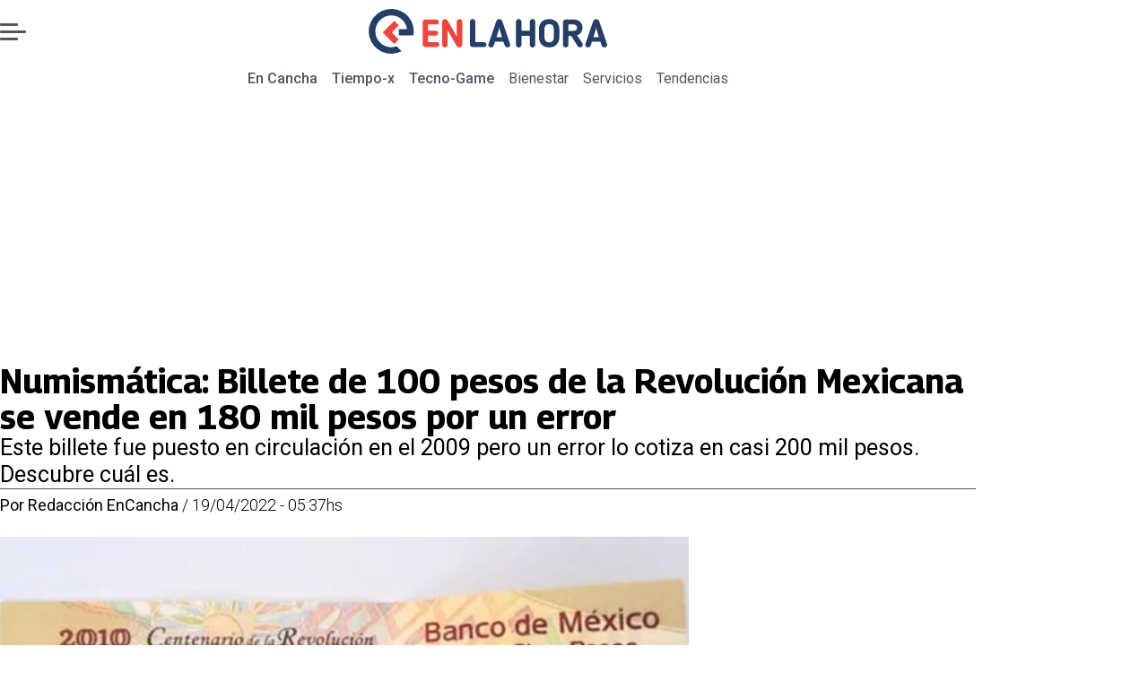

--- FILE ---
content_type: text/html; charset=utf-8
request_url: https://www.encancha.mx/enlahora/tendencias/2022/4/19/numismatica-billete-de-100-pesos-de-la-revolucion-mexicana-se-vende-en-180-mil-pesos-por-un-error-39049/
body_size: 39670
content:
<!DOCTYPE html><html lang="es"><head><meta charSet="UTF-8"/><meta name="viewport" content="width=device-width, initial-scale=1"/><title>Numismática: Billete de 100 pesos de la Revolución Mexicana se vende en 180 mil pesos por un error | En Cancha</title><meta name="robots" content="index, follow, max-image-preview:large"/><meta property="og:site_name" content="En Cancha"/><meta property="og:type" content="article"/><meta property="og:url" content="https://www.encancha.mx/enlahora/tendencias/2022/4/19/numismatica-billete-de-100-pesos-de-la-revolucion-mexicana-se-vende-en-180-mil-pesos-por-un-error-39049/"/><meta name="description" content="Este billete fue puesto en circulación en el 2009 pero un error lo cotiza en casi 200 mil pesos. Descubre cuál es."/><meta property="og:description" content="Este billete fue puesto en circulación en el 2009 pero un error lo cotiza en casi 200 mil pesos. Descubre cuál es."/><meta name="twitter:description" content="Este billete fue puesto en circulación en el 2009 pero un error lo cotiza en casi 200 mil pesos. Descubre cuál es."/><meta property="og:title" content="Numismática: Billete de 100 pesos de la Revolución Mexicana se vende en 180 mil pesos por un error | En Cancha"/><meta name="twitter:title" content="Numismática: Billete de 100 pesos de la Revolución Mexicana se vende en 180 mil pesos por un error | En Cancha"/><meta name="author" content="Redacción EnCancha"/><meta property="article:author" content="Redacción EnCancha"/><meta name="keywords" content="billete, numismatica, 100 pesos, mercadolibre"/><meta property="og:updated_time" content="2023-01-23T11:52:21.868Z"/><meta property="article:modified_time" content="2023-01-23T11:52:21.868Z"/><meta property="article:published_time" content="2022-04-19T10:37:00Z"/><meta property="og:image" content="https://www.encancha.mx/resizer/v2/PEWTNIXHNVAC7P4P5A2ACU35FI.jpg?auth=0a2dad8397a78278ea6e200a23c0f8ab577d52635896dc199737aca11fc52e44&amp;height=630&amp;width=1200&amp;quality=70&amp;smart=true"/><meta name="twitter:image" content="https://www.encancha.mx/resizer/v2/PEWTNIXHNVAC7P4P5A2ACU35FI.jpg?auth=0a2dad8397a78278ea6e200a23c0f8ab577d52635896dc199737aca11fc52e44&amp;height=630&amp;width=1200&amp;quality=70&amp;smart=true"/><meta property="og:image:width" content="1200"/><meta property="og:image:height" content="630"/><meta name="twitter:card" content="summary_large_image"/><meta name="twitter:site" content="@EnCanchamx"/><meta property="fb:pages" content="100064324832119"/><script async="" data-integration="gpt" src="https://securepubads.g.doubleclick.net/tag/js/gpt.js"></script><script src="https://s1.adzonestatic.com/c/9_encancha.2025.1.js"></script><style>div[class^="ad-slot-"]{ min-width: 100%; text-align:center; }
#ad-slot-mobilesticky {margin-bottom: 0}
.ad-slot-topdesktop {height:auto;min-height:250px; display:flex; }
.ad-slot-topresponsive {height:auto;min-height:50px; }
.ad-slot-horizontal {height:auto;min-height:90px; }
.ad-slot-billboard {height:auto;min-height:250px; }
.ad-slot-lateral {height:auto;min-height:250px; }
.ad-slot-box,.ad-slot-mobile_box,.ad-slot-desktop_box {height:auto;min-height:250px; }
.ad-slot-bigbox, .ad-slot-mobile_bigbox, .ad-slot-desktop_bigbox {height:auto;min-height:600px; }

@media screen and (max-width:730px){
 .ad-slot-topdesktop { display:none }
}
@media screen and (min-width:731px){
  .ad-slot-topresponsive { display:none }
}
          </style><link rel="canonical" href="https://www.encancha.mx/enlahora/tendencias/2022/4/19/numismatica-billete-de-100-pesos-de-la-revolucion-mexicana-se-vende-en-180-mil-pesos-por-un-error-39049/"/><link rel="icon" type="image/x-icon" href="/pf/resources/favicons/enlahora.ico?d=547&amp;mxId=00000000"/><link as="font" crossorigin="" fetchpriority="high" href="/pf/resources/fonts/georama.woff2?d=547&amp;mxId=00000000" rel="preload" type="font/woff2"/><link as="font" crossorigin="" fetchpriority="high" href="/pf/resources/fonts/opensans.woff2?d=547&amp;mxId=00000000" rel="preload" type="font/woff2"/><link as="font" crossorigin="" fetchpriority="high" href="/pf/resources/fonts/roboto.woff2?d=547&amp;mxId=00000000" rel="preload" type="font/woff2"/><link rel="preload" href="/pf/resources/styles/encanchamx/css/article.css?d=547&amp;mxId=00000000" as="style"/><link rel="stylesheet" href="/pf/resources/styles/encanchamx/css/article.css?d=547&amp;mxId=00000000" media="screen"/><link rel="amphtml" href="https://www.encancha.mx/enlahora/tendencias/2022/4/19/numismatica-billete-de-100-pesos-de-la-revolucion-mexicana-se-vende-en-180-mil-pesos-por-un-error-39049/?outputType=amp"/><script type="application/ld+json">{"@type":"NewsMediaOrganization","@context":"https://schema.org","description":"En Cancha - Encuentra todas las noticias deportivas a nivel nacional e internacional aquí!","logo":{"@type":"ImageObject","url":"https://www.encancha.mx/resizer/v2/EB3ZCKXNKRAMVNCGI45XPZFX4A.png?auth=79cb99f59b4eda512e56fa6a5bd0df3085a39e80f01ca3fd9d9bea25ae36c5d2&smart=true&height=60&width=468","height":"60","width":"468"},"name":"En Cancha","sameAs":["https://www.facebook.com/profile.php?id=100064324832119","https://www.instagram.com/encanchamx/?hl=es-la","https://x.com/EnCanchamx"],"url":"https://www.encancha.mx/","address":{"@type":"PostalAddress","contactType":"contacto@palco.cl","streetAddress":" Santa Isabel 744, comuna de Providencia, Santiago","addressLocality":"Santiago","addressRegion":"Metropolitana","postalCode":"7501303","addressCountry":"CL"}}</script><script type="application/ld+json">{"@type":"WebSite","@context":"https://schema.org","url":"https://www.encancha.mx","potentialAction":{"@type":"SearchAction","target":"https://www.encancha.mx/search/?q={search_term_string}","query-input":"required name=search_term_string"}}</script><script type="application/ld+json">{"@type":"BreadcrumbList","@context":"https://schema.org","itemListElement":[{"@type":"ListItem","position":1,"item":{"@id":"https://www.encancha.mx/","name":"En Cancha"}},{"@type":"ListItem","position":2,"item":{"@id":"https://www.encancha.mxundefined/"}},{"@type":"ListItem","position":3,"item":{"@id":"https://www.encancha.mx/enlahora/tendencias/2022/4/19/numismatica-billete-de-100-pesos-de-la-revolucion-mexicana-se-vende-en-180-mil-pesos-por-un-error-39049/","name":"Numismática: Billete de 100 pesos de la Revolución Mexicana se vende en 180 mil pesos por un error"}}]}</script><script type="application/ld+json">{"@type":"NewsArticle","@context":"https://schema.org","articleBody":"De acuerdo con un vendedor de una plataforma de compra y venta por internet, una edición del billete de 100 pesos conmemorativo al comienzo de la Revolución Mexicana tiene un error en su impresión, por lo que se vende en más de 180 mil pesos. Este billete de 100 pesos fue puesto en circulación a partir del 23 de septiembre de 2009 y pertenece a la familia F del Banco de México (Banxico). De acuerdo con Banxico, este billete tiene las siguientes características: Según el vendedor de MercadoLibre, esta pieza tiene un patrón con el lema \"sufragio efectivo no reelección\", dicha por el héroe revolucionario Francisco I. Madero; sin embargo, tiene escrito \"sufragio electivo\", razón por la cual se vende hasta en 180 mil pesos. \"La frase errónea se presenta en la parte de la imagen de la revolución contra la dictadura porfiriana, cerca del elote\", se lee en la descripción de la plataforma argentina. En esta plataforma de comercio electrónico se pueden encontrar diferentes precios por este mismo billete, por lo que su precio depende de sus características o “errores” de impresión, tomando en cuenta el año y serie, estado del billete, cantidad de piezas disponibles, demanda del mercado o rarezas. De acuerdo con la Sociedad de Numismática de México A.C. cada plataforma de compra y venta en internet tiene sus características, \"en la cual buscan poner en contacto oferta y demanda. Es decir, tú subes un objeto, le asignas el precio y esperas a encontrar un comprador que lo pague. Esto implica que la plataforma no define ni avala el precio publicado\". \"No porque un vendedor señale en una plataforma que una moneda o billete vale cierta cantidad, esto será así en el mercado numismático ni implica que la pieza efectivamente se compre eventualmente. En otras palabras\". Para más información sobre las plataformas de comercio puedes hacer la consulta aquí: Términos y condiciones de uso del Sitio (mercadolibre.com.mx) y aquí: condiciones de uso de eBay.","author":[{"@type":"Person","name":"Redacción EnCancha","url":"https://www.encancha.mx/autor/redaccion-encancha/"}],"dateCreated":"2023-01-22T21:19:45.660Z","dateModified":"2023-01-23T11:52:21.868Z","datePublished":"2022-04-19T10:37:00Z","description":"Este billete fue puesto en circulación en el 2009 pero un error lo cotiza en casi 200 mil pesos. Descubre cuál es.","headline":"Numismática: Billete de 100 pesos de la Revolución Mexicana se vende en 180 mil pesos por un error","image":[{"@type":"ImageObject","width":500,"height":333,"url":"https://www.encancha.mx/resizer/v2/PEWTNIXHNVAC7P4P5A2ACU35FI.jpg?auth=0a2dad8397a78278ea6e200a23c0f8ab577d52635896dc199737aca11fc52e44&height=333&width=500&quality=70&smart=true"},{"@type":"ImageObject","width":800,"height":533,"url":"https://www.encancha.mx/resizer/v2/PEWTNIXHNVAC7P4P5A2ACU35FI.jpg?auth=0a2dad8397a78278ea6e200a23c0f8ab577d52635896dc199737aca11fc52e44&height=533&width=800&quality=70&smart=true"},{"@type":"ImageObject","width":1200,"height":800,"url":"https://www.encancha.mx/resizer/v2/PEWTNIXHNVAC7P4P5A2ACU35FI.jpg?auth=0a2dad8397a78278ea6e200a23c0f8ab577d52635896dc199737aca11fc52e44&height=800&width=1200&quality=70&smart=true"},{"@type":"ImageObject","width":500,"height":227,"url":"https://www.encancha.mx/resizer/v2/HSRXR3O33NELTBONC2WMBAW24Q.jpg?auth=5297c022d401bc77389ebe516d2a81a9843fa0eb37a579c02a305066d1f9c9ec&height=227&width=500&quality=70&smart=true"},{"@type":"ImageObject","width":800,"height":363,"url":"https://www.encancha.mx/resizer/v2/HSRXR3O33NELTBONC2WMBAW24Q.jpg?auth=5297c022d401bc77389ebe516d2a81a9843fa0eb37a579c02a305066d1f9c9ec&height=363&width=800&quality=70&smart=true"},{"@type":"ImageObject","width":1200,"height":544,"url":"https://www.encancha.mx/resizer/v2/HSRXR3O33NELTBONC2WMBAW24Q.jpg?auth=5297c022d401bc77389ebe516d2a81a9843fa0eb37a579c02a305066d1f9c9ec&height=544&width=1200&quality=70&smart=true"},{"@type":"ImageObject","width":500,"height":450,"url":"https://www.encancha.mx/resizer/v2/PKDUCD4AABGNXADOCTJRUQERPA.jpg?auth=ee10a70778880b51b8eb2517adcc750e38b000c46e99dc2f4e12b9f72e8bc2f1&height=450&width=500&quality=70&smart=true"},{"@type":"ImageObject","width":800,"height":720,"url":"https://www.encancha.mx/resizer/v2/PKDUCD4AABGNXADOCTJRUQERPA.jpg?auth=ee10a70778880b51b8eb2517adcc750e38b000c46e99dc2f4e12b9f72e8bc2f1&height=720&width=800&quality=70&smart=true"},{"@type":"ImageObject","width":1200,"height":1080,"url":"https://www.encancha.mx/resizer/v2/PKDUCD4AABGNXADOCTJRUQERPA.jpg?auth=ee10a70778880b51b8eb2517adcc750e38b000c46e99dc2f4e12b9f72e8bc2f1&height=1080&width=1200&quality=70&smart=true"}],"keywords":["billete","numismatica","100 pesos","mercadolibre"],"mainEntity":{"@type":"ItemList","itemListElement":[{"@type":"ListItem","position":0,"item":{"@type":"WebPage","@id":"https://www.encancha.mx/temas/billete/","name":"billete"}},{"@type":"ListItem","position":1,"item":{"@type":"WebPage","@id":"https://www.encancha.mx/temas/numismatica/","name":"numismatica"}},{"@type":"ListItem","position":2,"item":{"@type":"WebPage","@id":"https://www.encancha.mx/temas/100-pesos/","name":"100 pesos"}},{"@type":"ListItem","position":3,"item":{"@type":"WebPage","@id":"https://www.encancha.mx/temas/mercadolibre/","name":"mercadolibre"}}]},"mainEntityOfPage":{"@type":"WebPage","@id":"https://www.encancha.mx/enlahora/tendencias/2022/4/19/numismatica-billete-de-100-pesos-de-la-revolucion-mexicana-se-vende-en-180-mil-pesos-por-un-error-39049/"},"publisher":{"@type":"Organization","name":"En Cancha","url":"https://www.encancha.mx/","logo":{"@type":"ImageObject","url":"https://www.encancha.mx/resizer/v2/EB3ZCKXNKRAMVNCGI45XPZFX4A.png?auth=79cb99f59b4eda512e56fa6a5bd0df3085a39e80f01ca3fd9d9bea25ae36c5d2&smart=true&height=60&width=468","height":"60","width":"468"},"sameAs":["https://www.facebook.com/profile.php?id=100064324832119","https://www.instagram.com/encanchamx/?hl=es-la","https://x.com/EnCanchamx"]}}</script><script type="application/javascript" id="polyfill-script">if(!Array.prototype.includes||!(window.Object && window.Object.assign)||!window.Promise||!window.Symbol||!window.fetch){document.write('<script type="application/javascript" src="/pf/dist/engine/polyfill.js?d=547&mxId=00000000" defer=""><\/script>')}</script><script id="fusion-engine-react-script" type="application/javascript" src="/pf/dist/engine/react.js?d=547&amp;mxId=00000000" defer=""></script><script id="fusion-engine-combinations-script" type="application/javascript" src="/pf/dist/components/combinations/article-type.js?d=547&amp;mxId=00000000" defer=""></script><script data-integration="gtm-head">
	(function(w,d,s,l,i){w[l]=w[l]||[];w[l].push({'gtm.start':
		new Date().getTime(),event:'gtm.js'});var f=d.getElementsByTagName(s)[0],
		j=d.createElement(s),dl=l!='dataLayer'?'&l='+l:'';j.async=true;j.src=
		'https://www.googletagmanager.com/gtm.js?id='+i+dl;f.parentNode.insertBefore(j,f);
		})(window,document,'script','dataLayer','GTM-MGC74ZX');
	</script><script async="" src="https://www.googletagmanager.com/gtag/js?id=G-KB6SVTKX2V"></script><script defer="" data-integration="googleAnalyticsTag">
	window.dataLayer = window.dataLayer || [];
	function gtag() {
		dataLayer.push(arguments);
	};
	gtag("js", new Date());
	gtag('config', "G-KB6SVTKX2V", {
    autorPost: 'Redacción EnCancha',
    version: 'WEB'
  });
	</script><script defer="" data-integration="marfeel">
		!(function () {
			"use strict";
			function e(e) {
				var t = !(arguments.length > 1 && void 0 !== arguments[1]) || arguments[1],
					c = document.createElement("script");
				(c.src = e),
					t
						? (c.type = "module")
						: ((c.async = !0), (c.type = "text/javascript"), c.setAttribute("nomodule", ""));
				var n = document.getElementsByTagName("script")[0];
				n.parentNode.insertBefore(c, n);
			}
			!(function (t, c) {
				!(function (t, c, n) {
					var a, o, r;
					(n.accountId = c),
						(null !== (a = t.marfeel) && void 0 !== a) || (t.marfeel = {}),
						(null !== (o = (r = t.marfeel).cmd) && void 0 !== o) || (r.cmd = []),
						(t.marfeel.config = n);
					var i = "https://sdk.mrf.io/statics";
					e("".concat(i, "/marfeel-sdk.js?id=").concat(c), !0),
						e("".concat(i, "/marfeel-sdk.es5.js?id=").concat(c), !1);
				})(t, c, arguments.length > 2 && void 0 !== arguments[2] ? arguments[2] : {});
			})(window, 3326, {} /* Config */);
		})();</script><script defer="" type="text/javascript">
		(function() {
			function getCookie(name) {
				let cookieArray = document.cookie.split('; '); // Split the cookie string into an array
				let cookieValue = null;
		
				// Loop through the array elements
				for (let i = 0; i < cookieArray.length; i++) {
						let cookiePair = cookieArray[i].split('='); // Split each element into a key and a value
						if (name === cookiePair[0]) {
							cookieValue = decodeURIComponent(cookiePair[1]); // Decode the cookie value and return it
							break;
						}
				}
				return cookieValue;
			}

			let lsva = window.localStorage.getItem('ltsess');
			let lsvb = getCookie('ltprm');

			if (lsva == 'true') {
					window.marfeel.cmd.push(['compass', function(compass) {
						compass.setUserType(2);
					}]);
			}
			if (lsvb != 'false' && lsvb) {
					window.marfeel.cmd.push(['compass', function(compass) {
							compass.setUserType(3);
					}]);
			}
		})();</script>
<script>(window.BOOMR_mq=window.BOOMR_mq||[]).push(["addVar",{"rua.upush":"false","rua.cpush":"false","rua.upre":"false","rua.cpre":"false","rua.uprl":"false","rua.cprl":"false","rua.cprf":"false","rua.trans":"","rua.cook":"false","rua.ims":"false","rua.ufprl":"false","rua.cfprl":"false","rua.isuxp":"false","rua.texp":"norulematch","rua.ceh":"false","rua.ueh":"false","rua.ieh.st":"0"}]);</script>
                              <script>!function(e){var n="https://s.go-mpulse.net/boomerang/";if("False"=="True")e.BOOMR_config=e.BOOMR_config||{},e.BOOMR_config.PageParams=e.BOOMR_config.PageParams||{},e.BOOMR_config.PageParams.pci=!0,n="https://s2.go-mpulse.net/boomerang/";if(window.BOOMR_API_key="YBFDE-E9CKX-YK6VG-4RKV3-TE6PN",function(){function e(){if(!o){var e=document.createElement("script");e.id="boomr-scr-as",e.src=window.BOOMR.url,e.async=!0,i.parentNode.appendChild(e),o=!0}}function t(e){o=!0;var n,t,a,r,d=document,O=window;if(window.BOOMR.snippetMethod=e?"if":"i",t=function(e,n){var t=d.createElement("script");t.id=n||"boomr-if-as",t.src=window.BOOMR.url,BOOMR_lstart=(new Date).getTime(),e=e||d.body,e.appendChild(t)},!window.addEventListener&&window.attachEvent&&navigator.userAgent.match(/MSIE [67]\./))return window.BOOMR.snippetMethod="s",void t(i.parentNode,"boomr-async");a=document.createElement("IFRAME"),a.src="about:blank",a.title="",a.role="presentation",a.loading="eager",r=(a.frameElement||a).style,r.width=0,r.height=0,r.border=0,r.display="none",i.parentNode.appendChild(a);try{O=a.contentWindow,d=O.document.open()}catch(_){n=document.domain,a.src="javascript:var d=document.open();d.domain='"+n+"';void(0);",O=a.contentWindow,d=O.document.open()}if(n)d._boomrl=function(){this.domain=n,t()},d.write("<bo"+"dy onload='document._boomrl();'>");else if(O._boomrl=function(){t()},O.addEventListener)O.addEventListener("load",O._boomrl,!1);else if(O.attachEvent)O.attachEvent("onload",O._boomrl);d.close()}function a(e){window.BOOMR_onload=e&&e.timeStamp||(new Date).getTime()}if(!window.BOOMR||!window.BOOMR.version&&!window.BOOMR.snippetExecuted){window.BOOMR=window.BOOMR||{},window.BOOMR.snippetStart=(new Date).getTime(),window.BOOMR.snippetExecuted=!0,window.BOOMR.snippetVersion=12,window.BOOMR.url=n+"YBFDE-E9CKX-YK6VG-4RKV3-TE6PN";var i=document.currentScript||document.getElementsByTagName("script")[0],o=!1,r=document.createElement("link");if(r.relList&&"function"==typeof r.relList.supports&&r.relList.supports("preload")&&"as"in r)window.BOOMR.snippetMethod="p",r.href=window.BOOMR.url,r.rel="preload",r.as="script",r.addEventListener("load",e),r.addEventListener("error",function(){t(!0)}),setTimeout(function(){if(!o)t(!0)},3e3),BOOMR_lstart=(new Date).getTime(),i.parentNode.appendChild(r);else t(!1);if(window.addEventListener)window.addEventListener("load",a,!1);else if(window.attachEvent)window.attachEvent("onload",a)}}(),"".length>0)if(e&&"performance"in e&&e.performance&&"function"==typeof e.performance.setResourceTimingBufferSize)e.performance.setResourceTimingBufferSize();!function(){if(BOOMR=e.BOOMR||{},BOOMR.plugins=BOOMR.plugins||{},!BOOMR.plugins.AK){var n=""=="true"?1:0,t="",a="aocv3nix3t3d22lxdsrq-f-bb34dbf83-clientnsv4-s.akamaihd.net",i="false"=="true"?2:1,o={"ak.v":"39","ak.cp":"1394780","ak.ai":parseInt("844458",10),"ak.ol":"0","ak.cr":8,"ak.ipv":4,"ak.proto":"h2","ak.rid":"f82612","ak.r":42198,"ak.a2":n,"ak.m":"dscr","ak.n":"ff","ak.bpcip":"3.133.93.0","ak.cport":38452,"ak.gh":"23.66.232.43","ak.quicv":"","ak.tlsv":"tls1.3","ak.0rtt":"","ak.0rtt.ed":"","ak.csrc":"-","ak.acc":"","ak.t":"1769413795","ak.ak":"hOBiQwZUYzCg5VSAfCLimQ==30kRs/0AMPYYLuNUIdP5892UbUlAdrA6jGyn4++SvloMyT+eNXsl+LTrC1unwZWJPreqK03NXuqhFw9Y6iU9wJXS4uzMBU6kiEjtAWnRR0+RG9lVjlf57I3nBKtUT2EGSZ3yYZAE3jCnwr/nIK7y0/eELKaYHchg2slOXo/NUIyaBGYaEcPXKJag7Kj2uXQBS9jpQIQ1SYjqyMwGZPPKWMIXVIXAZU8IUmw2QR7BXMukPNqh8XoTG/zJO2J2NzKwYCvzY37MkHQwsY5l0Yhv4Z8bgJ2nqxgxX/lGiN+Lwke52p55PqXuF9zekFccWhBFfqzZTGDRgZzTsZ0ab5GOkVvq6oPyZ56asjM6WtojWWiKCsMWz9kRS4cmrKjYSM0hLLDRTYLDuvpSHESiayrcXKfCudAuS9hd9S/1PlSqVj0=","ak.pv":"18","ak.dpoabenc":"","ak.tf":i};if(""!==t)o["ak.ruds"]=t;var r={i:!1,av:function(n){var t="http.initiator";if(n&&(!n[t]||"spa_hard"===n[t]))o["ak.feo"]=void 0!==e.aFeoApplied?1:0,BOOMR.addVar(o)},rv:function(){var e=["ak.bpcip","ak.cport","ak.cr","ak.csrc","ak.gh","ak.ipv","ak.m","ak.n","ak.ol","ak.proto","ak.quicv","ak.tlsv","ak.0rtt","ak.0rtt.ed","ak.r","ak.acc","ak.t","ak.tf"];BOOMR.removeVar(e)}};BOOMR.plugins.AK={akVars:o,akDNSPreFetchDomain:a,init:function(){if(!r.i){var e=BOOMR.subscribe;e("before_beacon",r.av,null,null),e("onbeacon",r.rv,null,null),r.i=!0}return this},is_complete:function(){return!0}}}}()}(window);</script></head><body><div id="fusion-app"><div class="right-rail-layout" style="--color-accent:#D10000"><div class="right-rail-layout__topmobile"><div class="adzone-ad adzone-ad--topresponsive"><div class="ad-slot-topresponsive ad-slot-top" id="ad-slot-top_mobile"></div></div></div><header class="right-rail-layout__header"><div class="masthead"><div class="masthead__main-row"><button class="masthead__burger" type="button" aria-label="Menu"><span class="masthead__burger__line"></span><span class="masthead__burger__line masthead__burger__line--middle"></span><span class="masthead__burger__line"></span></button><a class=" masthead__logo masthead__logo--enlahora " href="/enlahora" data-logo-id="enlahora"><img src="/pf/resources/logos/en-la-hora.svg?d=547&amp;mxId=00000000" alt="En La Hora" loading="eager" width="146" height="40" class="masthead__logo-img masthead__logo-img--encancha" fetchpriority="high"/></a></div><div class="navigation"><a class="navigation__link navigation__link--parent" href="/" target="_self">En Cancha</a><a class="navigation__link navigation__link--parent" href="/tiempo-x/" target="_self">Tiempo-x</a><a class="navigation__link navigation__link--parent" href="/tecno-game/" target="_self">Tecno-Game</a><a class="navigation__link " href="/en-la-hora/bienestar/" target="_self">Bienestar</a><a class="navigation__link " href="/en-la-hora/servicios/" target="_self">Servicios</a><a class="navigation__link " href="/en-la-hora/tendencias/" target="_self">Tendencias</a></div></div></header><section class="right-rail-layout__fullwidth"><div class="adzone-ad adzone-ad--topdesktop"><div class="ad-slot-topdesktop ad-slot-top" id="ad-slot-top_desktop"></div></div><div id="fusion-static-enter:f0fApjJ8Ea3X1r8" style="display:none" data-fusion-component="f0fApjJ8Ea3X1r8"></div><header class="article-body__headline"><div class="article-body__headline__breadcrumb"></div><h1 class="article-body__headline__title">Numismática: Billete de 100 pesos de la Revolución Mexicana se vende en 180 mil pesos por un error</h1><h2 class="article-body__headline__subtitle">Este billete fue puesto en circulación en el 2009 pero un error lo cotiza en casi 200 mil pesos. Descubre cuál es.</h2><div class="article-body__headline__meta"><span class="article-body__headline__meta-author"><span>Por </span><address><a aria-label="Link a autor" class="article-body__byline__author" href="/autor/redaccion-encancha/" target="_self">Redacción EnCancha</a></address></span><span class="article-body__headline__meta-divider"> / </span><span class="article-body__headline__meta-date">19/04/2022 - 05:37hs</span></div></header><div id="fusion-static-exit:f0fApjJ8Ea3X1r8" style="display:none" data-fusion-component="f0fApjJ8Ea3X1r8"></div></section><div class="right-rail-layout__body"><main class="right-rail-layout__body-content"><div class="article-body__lead-art"><div class="article-body__image article-body__image--lead"><img alt="" class="global-image" decoding="async" sizes="(min-width: 500px) 800px, 500px" src="https://www.encancha.mx/resizer/v2/PEWTNIXHNVAC7P4P5A2ACU35FI.jpg?auth=0a2dad8397a78278ea6e200a23c0f8ab577d52635896dc199737aca11fc52e44&amp;quality=70&amp;smart=true&amp;width=800&amp;height=533" srcSet="https://www.encancha.mx/resizer/v2/PEWTNIXHNVAC7P4P5A2ACU35FI.jpg?auth=0a2dad8397a78278ea6e200a23c0f8ab577d52635896dc199737aca11fc52e44&amp;quality=70&amp;smart=true&amp;width=500&amp;height=333 500w, https://www.encancha.mx/resizer/v2/PEWTNIXHNVAC7P4P5A2ACU35FI.jpg?auth=0a2dad8397a78278ea6e200a23c0f8ab577d52635896dc199737aca11fc52e44&amp;quality=70&amp;smart=true&amp;width=800&amp;height=533 800w" style="aspect-ratio:3/2" fetchpriority="high" loading="eager"/></div></div><div class="article-body"><p class="article-body__paragraph">De acuerdo con un vendedor de una plataforma de compra y venta por internet, una edición del <a href="https://www.encancha.mx/temas/moneda-billetes-20117.html">billete</a> de <strong>100 pesos conmemorativo al comienzo de la Revolución Mexicana </strong>tiene un error en su impresión, por lo que se vende en más de <strong>180 mil pesos.</strong></p><p class="article-body__paragraph">Este <a href="https://www.encancha.mx/temas/moneda-billetes-20117.html">billete de 100 pesos </a>fue puesto en circulación a partir del 23 de septiembre de 2009 y pertenece a la familia F del <strong>Banco de México</strong> (<strong>Banxico</strong>).</p><div class="adzone-ad adzone-ad--box"><div class="ad-slot-box " id="ad-slot-box1"></div></div><h2 class="article-body__heading-h2 article-body__heading">¿Cuáles son las características de este billete de 100 pesos? </h2><p class="article-body__paragraph">De acuerdo con <a href="https://www.banxico.org.mx/billetes-y-monedas/billete-100-pesos-f-conmemora001.html#:~:text=Como%20motivo%20principal%20ostenta%20la,(foto%20del%20Archivo%20Casasola)." target="_blank"><strong>Banxico</strong></a>, este billete tiene las siguientes características:</p><ul class="article-body__list article-body__list-ul"><li class="article-body__list-item "><span class="article-body__list-span"><strong>Anverso: </strong>"Como motivo principal ostenta la imagen de una locomotora que transporta tropas revolucionarias, la cual representa el movimiento armado que inició en 1910. La locomotora está acompañada por una de las imágenes más emblemáticas de la Revolución Mexicana, como lo es la soldadera o Adelita (foto del Archivo Casasola)".</span></li><li class="article-body__list-item "><span class="article-body__list-span"><strong>Reverso: </strong>"el elemento principal es un fragmento del mural titulado 'Del Porfirismo a la Revolución', también conocido como 'La Revolución contra la dictadura Porfiriana', del pintor y muralista David Alfaro Siqueiros, en el que se muestra al pueblo en armas que rodea a los líderes de la revolución triunfante". <strong>Banxico</strong> detalló que este mural se encuentra en la Sala de la Revolución, en el Museo Nacional de Historia del Castillo de Chapultepec.</span></li><li class="article-body__list-item "><span class="article-body__list-span"><strong>Medidas:</strong> 134 x 66 mm</span></li><li class="article-body__list-item "><span class="article-body__list-span"><strong>Material: </strong>polímero</span></li></ul><h2 class="article-body__heading-h2 article-body__heading">¿Cuál es el error de impresión del billete de 100 pesos?</h2><p class="article-body__paragraph">Según el vendedor de <a href="https://articulo.mercadolibre.com.mx/MLM-1388601842-billete100-revolucion-con-error-sufragio-electivo-_JM#position=15&amp;search_layout=grid&amp;type=item&amp;tracking_id=545f5c1d-7ccd-4c8f-afb3-f79027974bb8"><strong>MercadoLibre</strong></a>, esta pieza tiene un patrón con el lema "<strong>sufragio efectivo no reelección</strong>", dicha por el héroe revolucionario Francisco I. Madero; sin embargo, tiene escrito "<strong>sufragio electivo</strong>", razón por la cual se vende hasta en 180 mil pesos.</p><div class="adzone-ad adzone-ad--box"><div class="ad-slot-box " id="ad-slot-box2"></div></div><div class="article-body__image "><img alt="" class="global-image" decoding="async" sizes="(min-width: 500px) 800px, 500px" src="https://www.encancha.mx/resizer/v2/HSRXR3O33NELTBONC2WMBAW24Q.jpg?auth=5297c022d401bc77389ebe516d2a81a9843fa0eb37a579c02a305066d1f9c9ec&amp;quality=70&amp;smart=true&amp;width=800&amp;height=363" srcSet="https://www.encancha.mx/resizer/v2/HSRXR3O33NELTBONC2WMBAW24Q.jpg?auth=5297c022d401bc77389ebe516d2a81a9843fa0eb37a579c02a305066d1f9c9ec&amp;quality=70&amp;smart=true&amp;width=500&amp;height=227 500w, https://www.encancha.mx/resizer/v2/HSRXR3O33NELTBONC2WMBAW24Q.jpg?auth=5297c022d401bc77389ebe516d2a81a9843fa0eb37a579c02a305066d1f9c9ec&amp;quality=70&amp;smart=true&amp;width=800&amp;height=363 800w" style="aspect-ratio:75/34" fetchpriority="low" loading="lazy"/></div><p class="article-body__paragraph">"<strong>La frase errónea se presenta en la parte de la imagen de la revolución contra la dictadura porfiriana, cerca del elote</strong>", se lee en la descripción de la plataforma argentina.</p><div class="article-body__image "><img alt="" class="global-image" decoding="async" sizes="(min-width: 500px) 800px, 500px" src="https://www.encancha.mx/resizer/v2/PKDUCD4AABGNXADOCTJRUQERPA.jpg?auth=ee10a70778880b51b8eb2517adcc750e38b000c46e99dc2f4e12b9f72e8bc2f1&amp;quality=70&amp;smart=true&amp;width=800&amp;height=720" srcSet="https://www.encancha.mx/resizer/v2/PKDUCD4AABGNXADOCTJRUQERPA.jpg?auth=ee10a70778880b51b8eb2517adcc750e38b000c46e99dc2f4e12b9f72e8bc2f1&amp;quality=70&amp;smart=true&amp;width=500&amp;height=450 500w, https://www.encancha.mx/resizer/v2/PKDUCD4AABGNXADOCTJRUQERPA.jpg?auth=ee10a70778880b51b8eb2517adcc750e38b000c46e99dc2f4e12b9f72e8bc2f1&amp;quality=70&amp;smart=true&amp;width=800&amp;height=720 800w" style="aspect-ratio:359/323" fetchpriority="low" loading="lazy"/></div><p class="article-body__paragraph">En esta plataforma de comercio electrónico se pueden encontrar diferentes precios por este mismo billete, por lo que su precio depende de sus características o “errores” de impresión, tomando en cuenta el año y serie, estado del billete, cantidad de piezas disponibles, demanda del mercado o rarezas.</p><div class="adzone-ad adzone-ad--horizontal"><div class="ad-slot-horizontal " id="ad-slot-horizontal1"></div></div><h2 class="article-body__heading-h2 article-body__heading">¿Si valen eso las monedas y billetes que se ofrecen en internet?</h2><p class="article-body__paragraph">De acuerdo con la <a href="https://sonumex.blogspot.com/2020/12/cuantovalen.html"><strong>Sociedad de Numismática de México A.C. </strong></a>cada plataforma de compra y venta en internet tiene sus características, "en la cual buscan poner en contacto oferta y demanda. Es decir, tú subes un objeto, le asignas el precio y esperas a encontrar un comprador que lo pague. Esto implica que la plataforma no define ni avala el precio publicado".</p><p class="article-body__paragraph">"No porque un vendedor señale en una plataforma que una moneda o billete vale cierta cantidad, esto será así en el mercado <a href="https://www.encancha.mx/temas/numismatica-19792.html">numismático</a> ni implica que la pieza efectivamente se compre eventualmente. En otras palabras".</p><div class="adzone-ad adzone-ad--horizontal"><div class="ad-slot-horizontal " id="ad-slot-horizontal2"></div></div><p class="article-body__paragraph">Para más información sobre las plataformas de comercio puedes hacer la consulta aquí: Términos y condiciones de uso del Sitio (<a href="https://www.mercadolibre.com.mx/ayuda/terminos-y-condiciones-uso-del-sitio_2090" target="_blank">mercadolibre.com.mx</a>) y aquí: condiciones de uso de <a href="https://www.ebay.com/pages/co/help/policies/user-agreement.html#3" target="_blank"><strong>eBay</strong></a>.</p><h2 class="article-body__heading-h2 article-body__heading">VIDEO VIRAL | Mujer empapa a turistas por cubrirse del Sol bajo su árbol en Colima</h2><div id="fusion-static-enter:article-html-block-raw_html_16_undefined" style="display:none" data-fusion-component="article-html-block-raw_html_16_undefined"></div><div class="article-body__raw-html"><amp-brid-player data-partner="22043" data-player="31316" data-video="995214" height="600" layout="responsive" width="900"> </amp-brid-player></div><div id="fusion-static-exit:article-html-block-raw_html_16_undefined" style="display:none" data-fusion-component="article-html-block-raw_html_16_undefined"></div><div class="article-body__tags"><div class="article-tags">Tags: <span><a class="link" href="/temas/billete/" target="_self"><span class="tag-text">billete</span></a><span class="tag-separator"> / </span></span><span><a class="link" href="/temas/numismatica/" target="_self"><span class="tag-text">numismatica</span></a><span class="tag-separator"> / </span></span><span><a class="link" href="/temas/100-pesos/" target="_self"><span class="tag-text">100 pesos</span></a><span class="tag-separator"> / </span></span><span><a class="link" href="/temas/mercadolibre/" target="_self"><span class="tag-text">mercadolibre</span></a></span></div></div><div class="article-body__sharer"><a aria-label="Facebook En cancha" target="_blank" rel="noopener noreferrer" class="link" href="https://www.facebook.com/sharer/sharer.php?u=https://www.encancha.mx/enlahora/tendencias/2022/4/19/numismatica-billete-de-100-pesos-de-la-revolucion-mexicana-se-vende-en-180-mil-pesos-por-un-error-39049/"><svg xmlns="http://www.w3.org/2000/svg" viewBox="0 0 38 37" fill="none" class="icon-facebook "><path d="M37.5084 18.5005C37.5084 27.8441 30.5826 35.5686 21.5853 36.8221C20.7441 36.9388 19.8834 36.9997 19.0097 36.9997C18.0012 36.9997 17.0109 36.9193 16.0465 36.7638C7.23849 35.3457 0.510986 27.708 0.510986 18.5005C0.510986 8.28327 8.79399 6.10352e-05 19.011 6.10352e-05C29.228 6.10352e-05 37.511 8.28327 37.511 18.5005H37.5084Z" fill="currentColor" class="background-path"></path><path d="M21.5854 14.8556V18.8857H26.5707L25.7813 24.3145H21.5854V36.8223C20.7441 36.939 19.8834 36.9999 19.0097 36.9999C18.0012 36.9999 17.0109 36.9195 16.0465 36.764V24.3145H11.4487V18.8857H16.0465V13.9547C16.0465 10.8955 18.5262 8.41438 21.5867 8.41438V8.41697C21.5957 8.41697 21.6035 8.41438 21.6126 8.41438H26.572V13.1095H23.3314C22.3683 13.1095 21.5867 13.8912 21.5867 14.8543L21.5854 14.8556Z" fill="var(--secondary-icon-color)" class="foreground-path"></path></svg><span class="visually-hidden">abre en nueva pestaña</span></a><a aria-label="X En cancha" target="_blank" rel="noopener noreferrer" class="link" href="https://x.com/intent/tweet?text=Numismática: Billete de 100 pesos de la Revolución Mexicana se vende en 180 mil pesos por un error&amp;url=https://www.encancha.mx/enlahora/tendencias/2022/4/19/numismatica-billete-de-100-pesos-de-la-revolucion-mexicana-se-vende-en-180-mil-pesos-por-un-error-39049/"><svg viewBox="0 0 28 25" fill="none" xmlns="http://www.w3.org/2000/svg" class="icon-whatsapp "><path d="M21.7641 0.142578H25.9043L16.8592 10.4805L27.5 24.5481H19.1683L12.6427 16.0162L5.17584 24.5481H1.03317L10.7078 13.4905L0.5 0.142578H9.04318L14.9418 7.94108L21.7641 0.142578ZM20.311 22.07H22.6051L7.79662 2.49051H5.33479L20.311 22.07Z" fill="currentColor"></path></svg><span class="visually-hidden">abre en nueva pestaña</span></a><a aria-label="Whatsapp En cancha" target="_blank" rel="noopener noreferrer" class="link" href="https://api.whatsapp.com/send?text=Numismática: Billete de 100 pesos de la Revolución Mexicana se vende en 180 mil pesos por un error%20https://www.encancha.mx/enlahora/tendencias/2022/4/19/numismatica-billete-de-100-pesos-de-la-revolucion-mexicana-se-vende-en-180-mil-pesos-por-un-error-39049/"><svg viewBox="0 0 29 29" fill="none" xmlns="http://www.w3.org/2000/svg" class="icon-whatsapp "><path d="M0.5 28.7787L2.51287 21.4252C1.27079 19.2727 0.618124 16.8326 0.619317 14.3306C0.622896 6.50814 6.98844 0.142578 14.8097 0.142578C18.6051 0.143771 22.1679 1.62211 24.8478 4.30436C27.5264 6.9866 29.0012 10.5518 29 14.3437C28.9964 22.1673 22.6309 28.5329 14.8097 28.5329C12.4353 28.5317 10.0955 27.9363 8.02292 26.8052L0.5 28.7787ZM8.37133 24.2363C10.3711 25.4235 12.2801 26.1346 14.8049 26.1358C21.3053 26.1358 26.6005 20.8453 26.6041 14.3413C26.6065 7.82421 21.3363 2.54085 14.8144 2.53846C8.30928 2.53846 3.01758 7.82898 3.0152 14.3318C3.014 16.9866 3.79195 18.9744 5.09847 21.0541L3.90649 25.4068L8.37133 24.2363ZM21.9579 17.7168C21.8696 17.5688 21.6334 17.4805 21.2778 17.3028C20.9234 17.125 19.1802 16.2671 18.8545 16.149C18.53 16.0308 18.2937 15.9712 18.0563 16.3267C17.82 16.6811 17.1399 17.4805 16.9335 17.7168C16.7271 17.953 16.5195 17.9829 16.1651 17.8051C15.8107 17.6273 14.6677 17.2538 13.3134 16.0452C12.2599 15.1049 11.5475 13.944 11.3411 13.5884C11.1347 13.234 11.3196 13.0419 11.4962 12.8654C11.6561 12.7067 11.8506 12.4513 12.0284 12.2437C12.2086 12.0385 12.267 11.8905 12.3863 11.6531C12.5045 11.4168 12.446 11.2092 12.3565 11.0314C12.267 10.8549 11.5583 9.10925 11.2636 8.39932C10.9748 7.70847 10.6825 7.80154 10.4653 7.7908L9.78523 7.77887C9.54898 7.77887 9.16478 7.86716 8.84024 8.22273C8.5157 8.57829 7.59935 9.43499 7.59935 11.1806C7.59935 12.9262 8.87007 14.6122 9.04666 14.8484C9.22444 15.0846 11.5463 18.6665 15.1032 20.2022C15.9491 20.5673 16.6101 20.7856 17.1244 20.9491C17.9739 21.2187 18.7471 21.1806 19.358 21.0899C20.0393 20.9885 21.4556 20.232 21.7515 19.4039C22.0474 18.5747 22.0474 17.8647 21.9579 17.7168Z" fill="currentColor"></path></svg><span class="visually-hidden">abre en nueva pestaña</span></a><a aria-label="Copiar enlace" class="link" href="#" target="_self"><svg xmlns="http://www.w3.org/2000/svg" viewBox="0 0 36 36" class="icon-copy "><path fill="currentColor" d="M15 9l6-6s6-6 12 0 0 12 0 12l-8 8s-6 6-12 0c-1.125-1.125-1.822-2.62-1.822-2.62l3.353-3.348S14.396 18.396 16 20c0 0 3 3 6 0l8-8s3-3 0-6-6 0-6 0l-3.729 3.729s-1.854-1.521-5.646-.354L15 9z"></path><path fill="currentColor" d="M20.845 27l-6 6s-6 6-12 0 0-12 0-12l8-8s6-6 12 0c1.125 1.125 1.822 2.62 1.822 2.62l-3.354 3.349s.135-1.365-1.469-2.969c0 0-3-3-6 0l-8 8s-3 3 0 6 6 0 6 0l3.729-3.729s1.854 1.521 5.646.354l-.374.375z"></path></svg></a></div><div class="article-body__follow-google-news"><div class="article-follow-google-news"><a class="link" href="https://profile.google.com/cp/Cg0vZy8xMXMzM2JrdHBi?pf=4" rel="noopener noreferrer" target="_blank"><svg width="100" height="82" viewBox="0 0 100 82" fill="none" xmlns="http://www.w3.org/2000/svg"><g clip-path="url(#clip0_64_21)"><path d="M79.5446 55.5001C79.5446 56.8923 78.3967 58.0326 76.9938 58.0326H23.0049C21.6021 58.0326 20.4541 56.8923 20.4541 55.5001V2.53252C20.4541 1.14032 21.6021 0 23.0049 0H76.9953C78.3982 0 79.5461 1.14032 79.5461 2.53252V55.5001H79.5446Z" fill="#0C9D58"></path><path opacity="0.2" d="M79.5447 13.6167L59.3105 11.0125L79.5447 16.4408V13.6167Z" fill="#004D40"></path><path opacity="0.2" d="M50.9751 2.76141L20.333 16.4437L54.1991 4.11697V4.08339C53.6038 2.80721 52.1535 2.21186 50.9751 2.76141Z" fill="#004D40"></path><path opacity="0.2" d="M76.9953 0H23.0049C21.6021 0 20.4541 1.14032 20.4541 2.53252V3.10038C20.4541 1.70819 21.6021 0.56787 23.0049 0.56787H76.9953C78.3982 0.56787 79.5461 1.70819 79.5461 3.10038V2.53252C79.5446 1.14032 78.3982 0 76.9953 0Z" fill="white"></path><path d="M33.5561 53.8727C33.1912 55.2329 33.9194 56.6205 35.1742 56.9563L85.1803 70.4051C86.4351 70.7409 87.7601 69.9028 88.1235 68.5427L99.9037 24.5786C100.269 23.2185 99.5404 21.8308 98.2856 21.495L48.2795 8.04626C47.0247 7.71042 45.6996 8.54849 45.3363 9.90863L33.5561 53.8727Z" fill="#EA4335"></path><path opacity="0.2" d="M88.6367 40.2715L91.2669 56.2497L88.6367 66.0699V40.2715Z" fill="#3E2723"></path><path opacity="0.2" d="M59.5469 11.6643L61.9038 12.2978L63.3663 22.1592L59.5469 11.6643Z" fill="#3E2723"></path><path opacity="0.2" d="M98.2872 21.495L48.2811 8.04626C47.0263 7.71042 45.7012 8.54849 45.3379 9.90863L33.5577 53.8727C33.5378 53.946 33.5333 54.0208 33.5195 54.0941L45.2112 10.4628C45.5761 9.10262 46.9011 8.26455 48.1544 8.60039L98.1605 22.0491C99.3466 22.3666 100.05 23.626 99.8168 24.9129L99.9068 24.5786C100.27 23.2185 99.542 21.8308 98.2872 21.495Z" fill="white"></path><path d="M72.9391 48.4583C73.4199 49.7818 72.8154 51.2274 71.5957 51.6716L18.8281 70.8769C17.6069 71.3211 16.2147 70.6022 15.7338 69.2786L0.166274 26.5083C-0.314584 25.1848 0.289923 23.7392 1.50962 23.295L54.2772 4.08967C55.4985 3.64545 56.8906 4.36444 57.3715 5.68795L72.9391 48.4583Z" fill="#FFC107"></path><path opacity="0.2" d="M0.366092 27.047C-0.114765 25.7235 0.489741 24.2779 1.70944 23.8336L54.477 4.62683C55.6845 4.18718 57.0569 4.88786 57.553 6.18389L57.3713 5.68624C56.889 4.36274 55.4968 3.64374 54.2771 4.08796L1.50946 23.2948C0.288239 23.739 -0.316267 25.1846 0.166117 26.5081L15.7337 69.2785C15.7383 69.2922 15.7474 69.3044 15.7535 69.3197L0.366092 27.047Z" fill="white"></path><path d="M88.6363 79.2606C88.6363 80.6665 87.4853 81.8175 86.0794 81.8175H13.9202C12.5143 81.8175 11.3633 80.6665 11.3633 79.2606V24.7161C11.3633 23.3102 12.5143 22.1592 13.9202 22.1592H86.0794C87.4853 22.1592 88.6363 23.3102 88.6363 24.7161V79.2606Z" fill="#4285F4"></path><path d="M74.8579 43.7504H53.2666V38.0686H74.8579C75.4853 38.0686 75.9936 38.5769 75.9936 39.2043V42.6131C75.9936 43.2405 75.4853 43.7504 74.8579 43.7504ZM74.8579 65.3401H53.2666V59.6583H74.8579C75.4853 59.6583 75.9936 60.1667 75.9936 60.7941V64.2028C75.9936 64.8317 75.4853 65.3401 74.8579 65.3401ZM78.2666 54.5445H53.2666V48.8627H78.2666C78.894 48.8627 79.4023 49.371 79.4023 49.9984V53.4072C79.4023 54.0361 78.894 54.5445 78.2666 54.5445Z" fill="white"></path><path opacity="0.2" d="M86.0794 81.2496H13.9202C12.5143 81.2496 11.3633 80.0986 11.3633 78.6926V79.2605C11.3633 80.6664 12.5143 81.8174 13.9202 81.8174H86.0794C87.4853 81.8174 88.6363 80.6664 88.6363 79.2605V78.6926C88.6363 80.0986 87.4853 81.2496 86.0794 81.2496Z" fill="#1A237E"></path><path opacity="0.2" d="M13.9202 22.7271H86.0794C87.4853 22.7271 88.6363 23.8781 88.6363 25.284V24.7161C88.6363 23.3102 87.4853 22.1592 86.0794 22.1592H13.9202C12.5143 22.1592 11.3633 23.3102 11.3633 24.7161V25.284C11.3633 23.8781 12.5143 22.7271 13.9202 22.7271Z" fill="white"></path><path d="M33.9486 49.4321V54.5567H41.3019C40.6943 57.6784 37.9496 59.9423 33.9486 59.9423C29.485 59.9423 25.8656 56.1672 25.8656 51.7036C25.8656 47.24 29.485 43.4649 33.9486 43.4649C35.959 43.4649 37.7588 44.1564 39.18 45.5104V45.5135L43.0711 41.6224C40.7081 39.4196 37.626 38.0686 33.9471 38.0686C26.4167 38.0686 20.3105 44.1732 20.3105 51.7051C20.3105 59.237 26.4151 65.3416 33.9471 65.3416C41.8224 65.3416 47.0035 59.8049 47.0035 52.015C47.0035 51.122 46.921 50.261 46.7882 49.4321H33.9486Z" fill="white"></path><g opacity="0.2"><path d="M34.0908 54.5566V55.1245H41.3067C41.3602 54.9383 41.406 54.749 41.4441 54.5566H34.0908Z" fill="#1A237E"></path><path d="M34.0906 65.3401C26.6549 65.3401 20.6129 59.3881 20.4617 51.9875C20.4602 52.0822 20.4541 52.1768 20.4541 52.2714C20.4541 59.8033 26.5587 65.9079 34.0906 65.9079C41.966 65.9079 47.147 60.3712 47.147 52.5813C47.147 52.5187 47.1394 52.4607 47.1394 52.3981C46.9699 59.985 41.8362 65.3401 34.0906 65.3401ZM39.322 45.5104C37.9008 44.1579 36.0995 43.4649 34.0906 43.4649C29.627 43.4649 26.0076 47.24 26.0076 51.7036C26.0076 51.7997 26.0183 51.8929 26.0214 51.9875C26.1725 47.6491 29.7217 44.0328 34.0906 44.0328C36.101 44.0328 37.9008 44.7243 39.322 46.0783V46.0814L43.4971 41.9063C43.3994 41.8147 43.291 41.7338 43.1903 41.6453L39.3236 45.5135L39.322 45.5104Z" fill="#1A237E"></path></g><path opacity="0.2" d="M75.9936 43.1809V42.613C75.9936 43.2404 75.4853 43.7488 74.8579 43.7488H53.2666V44.3166H74.8579C75.4853 44.3182 75.9936 43.8098 75.9936 43.1809ZM74.8579 65.34H53.2666V65.9079H74.8579C75.4853 65.9079 75.9936 65.3996 75.9936 64.7722V64.2043C75.9936 64.8317 75.4853 65.34 74.8579 65.34ZM78.2666 54.5444H53.2666V55.1123H78.2666C78.894 55.1123 79.4023 54.6039 79.4023 53.9765V53.4087C79.4023 54.0361 78.894 54.5444 78.2666 54.5444Z" fill="#1A237E"></path><path d="M98.287 21.4951L79.5457 16.4545V2.53252C79.5457 1.14032 78.3978 0 76.9949 0H23.0045C21.6017 0 20.4537 1.14032 20.4537 2.53252V16.3995L1.50946 23.2949C0.288239 23.7391 -0.316267 25.1847 0.166117 26.5082L11.3632 57.2739V79.2606C11.3632 80.6665 12.5142 81.8175 13.9202 81.8175H86.0793C87.4852 81.8175 88.6362 80.6665 88.6362 79.2606V66.6377L99.9066 24.5787C100.27 23.2185 99.5418 21.8309 98.287 21.4951Z" fill="url(#paint0_radial_64_21)"></path></g><defs><radialGradient id="paint0_radial_64_21" cx="0" cy="0" r="1" gradientUnits="userSpaceOnUse" gradientTransform="translate(22.5375 6.62875) scale(97.2486 97.2486)"><stop stop-color="white" stop-opacity="0.1"></stop><stop offset="1" stop-color="white" stop-opacity="0"></stop></radialGradient><clipPath id="clip0_64_21"><rect width="100" height="81.8175" fill="white"></rect></clipPath></defs></svg>Síguenos en <span>Google</span><span class="visually-hidden">abre en nueva pestaña</span></a></div></div></div></main><aside class="right-rail-layout__right-rail"><div class="adzone-ad adzone-ad--lateral"><div class="ad-slot-lateral " id="ad-slot-lateral"></div></div><div id="fusion-static-enter:f0fE391L9MuG2J8" style="display:none" data-fusion-component="f0fE391L9MuG2J8"></div><div class="most-read"><h3 class="most-read__title">En Portada</h3><div class="most-read__list"><div class="most-read__item"><div class="story-card"><div class="story-card__image"><a aria-label="VIDEO | La noche loca de Checo Pérez en la ciudad del pecado; Las Vegas" class="story-card__image-anchor" href="/polideportivo/motor/2023/08/17/video-la-noche-loca-de-checo-perez-en-la-ciudad-del-pecado-las-vegas/" target="_self"><img alt="VIDEO | La noche loca de Checo Pérez en la ciudad del pecado; Las Vegas" class="global-image" decoding="async" sizes="106px" src="https://www.encancha.mx/resizer/v2/red-bull-SXLEYZYTV5HQBMZS35ON6JMP24.jpg?auth=5ded7327a37cdb5c97c2abaabaaa483f6204e2f253230e71a9f5ddbd388f5077&amp;quality=70&amp;focal=511%2C197&amp;width=106&amp;height=106" srcSet="https://www.encancha.mx/resizer/v2/red-bull-SXLEYZYTV5HQBMZS35ON6JMP24.jpg?auth=5ded7327a37cdb5c97c2abaabaaa483f6204e2f253230e71a9f5ddbd388f5077&amp;quality=70&amp;focal=511%2C197&amp;width=106&amp;height=106 106w" style="aspect-ratio:1 / 1" fetchpriority="low" loading="lazy"/></a></div><div class="story-card__overline "><a aria-label="Motor" class="link" href="/polideportivo/motor/" target="_self">Motor</a></div><h2 class="story-card__headline"><a aria-label="VIDEO | La noche loca de Checo Pérez en la ciudad del pecado; Las Vegas" class="link" href="/polideportivo/motor/2023/08/17/video-la-noche-loca-de-checo-perez-en-la-ciudad-del-pecado-las-vegas/" target="_self">VIDEO | La noche loca de Checo Pérez en la ciudad del pecado; Las Vegas</a></h2></div><span class="most-read__item-number">1</span></div><div class="most-read__item"><div class="story-card"><div class="story-card__image"><a aria-label="VIDEO | Jude Bellingham protagonizó divertido momento con aficionada del Real Madrid" class="story-card__image-anchor" href="/internacional/2023/08/17/video-jude-bellingham-protagonizo-divertido-momento-con-aficionada-del-real-madrid/" target="_self"><img alt="VIDEO | Jude Bellingham protagonizó divertido momento con aficionada del Real Madrid" class="global-image" decoding="async" sizes="106px" src="https://www.encancha.mx/resizer/v2/jude-bellingham-BLXT2CG7G5EGRO4J3DXCQKRZ6I.jpg?auth=8107bcd8469a4d23ce2783410572787c36a7a21cdc1b4822e09c5fe45933d302&amp;quality=70&amp;focal=506%2C193&amp;width=106&amp;height=106" srcSet="https://www.encancha.mx/resizer/v2/jude-bellingham-BLXT2CG7G5EGRO4J3DXCQKRZ6I.jpg?auth=8107bcd8469a4d23ce2783410572787c36a7a21cdc1b4822e09c5fe45933d302&amp;quality=70&amp;focal=506%2C193&amp;width=106&amp;height=106 106w" style="aspect-ratio:1 / 1" fetchpriority="low" loading="lazy"/></a></div><div class="story-card__overline "><a aria-label="Internacional" class="link" href="/internacional/" target="_self">Internacional</a></div><h2 class="story-card__headline"><a aria-label="VIDEO | Jude Bellingham protagonizó divertido momento con aficionada del Real Madrid" class="link" href="/internacional/2023/08/17/video-jude-bellingham-protagonizo-divertido-momento-con-aficionada-del-real-madrid/" target="_self">VIDEO | Jude Bellingham protagonizó divertido momento con aficionada del Real Madrid</a></h2></div><span class="most-read__item-number">2</span></div><div class="most-read__item"><div class="story-card"><div class="story-card__image"><a aria-label="VIDEO | La despedida de Neymar con el PSG y su abrazo con Kylian Mbappé" class="story-card__image-anchor" href="/internacional/2023/08/17/video-la-despedida-de-neymar-con-el-psg-y-su-abrazo-con-kylian-mbappe/" target="_self"><img alt="VIDEO | La despedida de Neymar con el PSG y su abrazo con Kylian Mbappé" class="global-image" decoding="async" sizes="106px" src="https://www.encancha.mx/resizer/v2/neymar-EF4ZWGMQQJAYJGUC5EYP7HGDLU.jpg?auth=a2be0074f66ee92dd0b1098f563bc69b2c32b706d00a4acc7321942ae3682854&amp;quality=70&amp;focal=603%2C171&amp;width=106&amp;height=106" srcSet="https://www.encancha.mx/resizer/v2/neymar-EF4ZWGMQQJAYJGUC5EYP7HGDLU.jpg?auth=a2be0074f66ee92dd0b1098f563bc69b2c32b706d00a4acc7321942ae3682854&amp;quality=70&amp;focal=603%2C171&amp;width=106&amp;height=106 106w" style="aspect-ratio:1 / 1" fetchpriority="low" loading="lazy"/></a></div><div class="story-card__overline "><a aria-label="Internacional" class="link" href="/internacional/" target="_self">Internacional</a></div><h2 class="story-card__headline"><a aria-label="VIDEO | La despedida de Neymar con el PSG y su abrazo con Kylian Mbappé" class="link" href="/internacional/2023/08/17/video-la-despedida-de-neymar-con-el-psg-y-su-abrazo-con-kylian-mbappe/" target="_self">VIDEO | La despedida de Neymar con el PSG y su abrazo con Kylian Mbappé</a></h2></div><span class="most-read__item-number">3</span></div><div class="most-read__item"><div class="story-card"><div class="story-card__image"><a aria-label="VIDEO | Golpean a un hombre por presuntamente quererse tomar foto con Lionel Messi" class="story-card__image-anchor" href="/internacional/2023/08/17/video-golpean-a-un-hombre-por-presuntamente-quererse-tomar-foto-con-lionel-messi/" target="_self"><img alt="VIDEO | Golpean a un hombre por presuntamente quererse tomar foto con Lionel Messi" class="global-image" decoding="async" sizes="106px" src="https://www.encancha.mx/resizer/v2/lionel-messi-IXZR5FTXXBCTNIIT6GQQTSFCPA.jpg?auth=33cfbb7ef332700ec3b65b5b0d716d87d87a745ea4ab44630af69648dd458008&amp;quality=70&amp;focal=620%2C405&amp;width=106&amp;height=106" srcSet="https://www.encancha.mx/resizer/v2/lionel-messi-IXZR5FTXXBCTNIIT6GQQTSFCPA.jpg?auth=33cfbb7ef332700ec3b65b5b0d716d87d87a745ea4ab44630af69648dd458008&amp;quality=70&amp;focal=620%2C405&amp;width=106&amp;height=106 106w" style="aspect-ratio:1 / 1" fetchpriority="low" loading="lazy"/></a></div><div class="story-card__overline "><a aria-label="Internacional" class="link" href="/internacional/" target="_self">Internacional</a></div><h2 class="story-card__headline"><a aria-label="VIDEO | Golpean a un hombre por presuntamente quererse tomar foto con Lionel Messi" class="link" href="/internacional/2023/08/17/video-golpean-a-un-hombre-por-presuntamente-quererse-tomar-foto-con-lionel-messi/" target="_self">VIDEO | Golpean a un hombre por presuntamente quererse tomar foto con Lionel Messi</a></h2></div><span class="most-read__item-number">4</span></div><div class="most-read__item"><div class="story-card"><div class="story-card__image"><a aria-label="Juan Manuel Márquez tunde Canelo Álvarez y le pone de ejemplo a David Benavidez " class="story-card__image-anchor" href="/polideportivo/boxeo/2023/08/18/juan-manuel-marquez-tunde-canelo-alvarez-y-le-pone-de-ejemplo-a-david-benavidez/" target="_self"><img alt="Juan Manuel Márquez tunde Canelo Álvarez y le pone de ejemplo a David Benavidez " class="global-image" decoding="async" sizes="106px" src="https://www.encancha.mx/resizer/v2/canelo-alvarez-y-juan-manuel-marquez-JB6LXRR47JAQBCXNLV2NLZDIWE.jpg?auth=29314aec92268bf03c298b4681eafa5febdaf5b821024b221592d39d5dffa953&amp;quality=70&amp;focal=919%2C155&amp;width=106&amp;height=106" srcSet="https://www.encancha.mx/resizer/v2/canelo-alvarez-y-juan-manuel-marquez-JB6LXRR47JAQBCXNLV2NLZDIWE.jpg?auth=29314aec92268bf03c298b4681eafa5febdaf5b821024b221592d39d5dffa953&amp;quality=70&amp;focal=919%2C155&amp;width=106&amp;height=106 106w" style="aspect-ratio:1 / 1" fetchpriority="low" loading="lazy"/></a></div><div class="story-card__overline "><a aria-label="Boxeo" class="link" href="/polideportivo/boxeo/" target="_self">Boxeo</a></div><h2 class="story-card__headline"><a aria-label="Juan Manuel Márquez tunde Canelo Álvarez y le pone de ejemplo a David Benavidez " class="link" href="/polideportivo/boxeo/2023/08/18/juan-manuel-marquez-tunde-canelo-alvarez-y-le-pone-de-ejemplo-a-david-benavidez/" target="_self">Juan Manuel Márquez tunde Canelo Álvarez y le pone de ejemplo a David Benavidez </a></h2></div><span class="most-read__item-number">5</span></div></div></div><div id="fusion-static-exit:f0fE391L9MuG2J8" style="display:none" data-fusion-component="f0fE391L9MuG2J8"></div> </aside></div><section class="right-rail-layout__fullwidth"><div id="fusion-static-enter:f0fvSFEJNLpG12C" style="display:none" data-fusion-component="f0fvSFEJNLpG12C"></div><div class="recirculation-list"><h3 class="recirculation-list__title">Más de billete</h3><div class="recirculation-list__list"><div class="story-card"><div class="story-card__image"><a aria-label="Hombre oferta nueve billetes de 20 pesos por más de millón y medio" class="story-card__image-anchor" href="/en-la-hora/tendencias/2023/03/03/hombre-oferta-nueve-billetes-de-20-pesos-por-mas-de-millon-y-medio/" target="_self"><img alt="Hombre oferta nueve billetes de 20 pesos por más de millón y medio" class="global-image" decoding="async" sizes="(min-width: 1086px) 250px, (min-width: 500px) 730px, 460px" src="https://www.encancha.mx/resizer/v2/billete-de-20-pesos-conmemorativo-KSLICPTKLRA65IWSLKXSK3WD5A.png?auth=de7d6ffc3bfcab26668775fd3a1ecf7ca6efa567eb9aa324f114a6639778af34&amp;quality=70&amp;smart=true&amp;width=250&amp;height=141" srcSet="https://www.encancha.mx/resizer/v2/billete-de-20-pesos-conmemorativo-KSLICPTKLRA65IWSLKXSK3WD5A.png?auth=de7d6ffc3bfcab26668775fd3a1ecf7ca6efa567eb9aa324f114a6639778af34&amp;quality=70&amp;smart=true&amp;width=460&amp;height=259 460w, https://www.encancha.mx/resizer/v2/billete-de-20-pesos-conmemorativo-KSLICPTKLRA65IWSLKXSK3WD5A.png?auth=de7d6ffc3bfcab26668775fd3a1ecf7ca6efa567eb9aa324f114a6639778af34&amp;quality=70&amp;smart=true&amp;width=730&amp;height=411 730w, https://www.encancha.mx/resizer/v2/billete-de-20-pesos-conmemorativo-KSLICPTKLRA65IWSLKXSK3WD5A.png?auth=de7d6ffc3bfcab26668775fd3a1ecf7ca6efa567eb9aa324f114a6639778af34&amp;quality=70&amp;smart=true&amp;width=250&amp;height=141 250w" style="aspect-ratio:16 / 9" fetchpriority="low" loading="lazy"/></a></div><div class="story-card__overline "><a aria-label="Tendencias" class="link" href="/en-la-hora/tendencias/" target="_self">Tendencias</a></div><h2 class="story-card__headline"><a aria-label="Hombre oferta nueve billetes de 20 pesos por más de millón y medio" class="link" href="/en-la-hora/tendencias/2023/03/03/hombre-oferta-nueve-billetes-de-20-pesos-por-mas-de-millon-y-medio/" target="_self">Hombre oferta nueve billetes de 20 pesos por más de millón y medio</a></h2></div><div class="story-card"><div class="story-card__image"><a aria-label="Numismática: Descubre el valor de este billete de Josefa Ortiz de Domínguez ¿lo tienes?" class="story-card__image-anchor" href="/enlahora/tendencias/2023/1/30/numismatica-descubre-el-valor-de-este-billete-de-josefa-ortiz-de-dominguez-lo-tienes-52596/" target="_self"><img alt="Numismática: Descubre el valor de este billete de Josefa Ortiz de Domínguez ¿lo tienes?" class="global-image" decoding="async" sizes="(min-width: 1086px) 250px, (min-width: 500px) 730px, 460px" src="https://www.encancha.mx/resizer/v2/F2VTW2KQ3ZGPTD4OSBHISNFWB4.jpg?auth=49bfa4a1eefac3f596ecc31e207b4c7b91ab9144a287c52b3b9ca41424d6887d&amp;quality=70&amp;focal=1250%2C833&amp;width=250&amp;height=141" srcSet="https://www.encancha.mx/resizer/v2/F2VTW2KQ3ZGPTD4OSBHISNFWB4.jpg?auth=49bfa4a1eefac3f596ecc31e207b4c7b91ab9144a287c52b3b9ca41424d6887d&amp;quality=70&amp;focal=1250%2C833&amp;width=460&amp;height=259 460w, https://www.encancha.mx/resizer/v2/F2VTW2KQ3ZGPTD4OSBHISNFWB4.jpg?auth=49bfa4a1eefac3f596ecc31e207b4c7b91ab9144a287c52b3b9ca41424d6887d&amp;quality=70&amp;focal=1250%2C833&amp;width=730&amp;height=411 730w, https://www.encancha.mx/resizer/v2/F2VTW2KQ3ZGPTD4OSBHISNFWB4.jpg?auth=49bfa4a1eefac3f596ecc31e207b4c7b91ab9144a287c52b3b9ca41424d6887d&amp;quality=70&amp;focal=1250%2C833&amp;width=250&amp;height=141 250w" style="aspect-ratio:16 / 9" fetchpriority="low" loading="lazy"/></a></div><div class="story-card__overline "><a aria-label="Tendencias" class="link" href="/en-la-hora/tendencias/" target="_self">Tendencias</a></div><h2 class="story-card__headline"><a aria-label="Numismática: Descubre el valor de este billete de Josefa Ortiz de Domínguez ¿lo tienes?" class="link" href="/enlahora/tendencias/2023/1/30/numismatica-descubre-el-valor-de-este-billete-de-josefa-ortiz-de-dominguez-lo-tienes-52596/" target="_self">Numismática: Descubre el valor de este billete de Josefa Ortiz de Domínguez ¿lo tienes?</a></h2></div><div class="story-card"><div class="story-card__image"><a aria-label="Billete mal acuñado de 10 pesos se oferta en 100 mil ¡Conócelo!" class="story-card__image-anchor" href="/enlahora/tendencias/2023/1/25/billete-mal-acunado-de-10-pesos-se-oferta-en-100-mil-conocelo-52423/" target="_self"><img alt="Billete mal acuñado de 10 pesos se oferta en 100 mil ¡Conócelo!" class="global-image" decoding="async" sizes="(min-width: 1086px) 250px, (min-width: 500px) 730px, 460px" src="https://www.encancha.mx/resizer/v2/XCNV4GNYUZFULBXLM2S7DPYPGU.jpg?auth=7a37b2806c6eb696e0bf30aec855672d83acd6c9b6760ef29a674a24c97c4562&amp;quality=70&amp;smart=true&amp;width=250&amp;height=141" srcSet="https://www.encancha.mx/resizer/v2/XCNV4GNYUZFULBXLM2S7DPYPGU.jpg?auth=7a37b2806c6eb696e0bf30aec855672d83acd6c9b6760ef29a674a24c97c4562&amp;quality=70&amp;smart=true&amp;width=460&amp;height=259 460w, https://www.encancha.mx/resizer/v2/XCNV4GNYUZFULBXLM2S7DPYPGU.jpg?auth=7a37b2806c6eb696e0bf30aec855672d83acd6c9b6760ef29a674a24c97c4562&amp;quality=70&amp;smart=true&amp;width=730&amp;height=411 730w, https://www.encancha.mx/resizer/v2/XCNV4GNYUZFULBXLM2S7DPYPGU.jpg?auth=7a37b2806c6eb696e0bf30aec855672d83acd6c9b6760ef29a674a24c97c4562&amp;quality=70&amp;smart=true&amp;width=250&amp;height=141 250w" style="aspect-ratio:16 / 9" fetchpriority="low" loading="lazy"/></a></div><div class="story-card__overline "><a aria-label="Tendencias" class="link" href="/en-la-hora/tendencias/" target="_self">Tendencias</a></div><h2 class="story-card__headline"><a aria-label="Billete mal acuñado de 10 pesos se oferta en 100 mil ¡Conócelo!" class="link" href="/enlahora/tendencias/2023/1/25/billete-mal-acunado-de-10-pesos-se-oferta-en-100-mil-conocelo-52423/" target="_self">Billete mal acuñado de 10 pesos se oferta en 100 mil ¡Conócelo!</a></h2></div><div class="story-card"><div class="story-card__image"><a aria-label="Numismática: Este billete de 100 pesos se oferta en 300 mil de moneda mexicana" class="story-card__image-anchor" href="/enlahora/tendencias/2023/1/8/numismatica-este-billete-de-100-pesos-se-oferta-en-300-mil-de-moneda-mexicana-51634/" target="_self"><img alt="Numismática: Este billete de 100 pesos se oferta en 300 mil de moneda mexicana" class="global-image" decoding="async" sizes="(min-width: 1086px) 250px, (min-width: 500px) 730px, 460px" src="https://www.encancha.mx/resizer/v2/WBCPVRYHNBDDBBAZ7FIFEXFAGA.jpg?auth=a5d1633a891fcd87231aaa2e9996c688081a4392a5fb589666f6e35f55f9bfda&amp;quality=70&amp;smart=true&amp;width=250&amp;height=141" srcSet="https://www.encancha.mx/resizer/v2/WBCPVRYHNBDDBBAZ7FIFEXFAGA.jpg?auth=a5d1633a891fcd87231aaa2e9996c688081a4392a5fb589666f6e35f55f9bfda&amp;quality=70&amp;smart=true&amp;width=460&amp;height=259 460w, https://www.encancha.mx/resizer/v2/WBCPVRYHNBDDBBAZ7FIFEXFAGA.jpg?auth=a5d1633a891fcd87231aaa2e9996c688081a4392a5fb589666f6e35f55f9bfda&amp;quality=70&amp;smart=true&amp;width=730&amp;height=411 730w, https://www.encancha.mx/resizer/v2/WBCPVRYHNBDDBBAZ7FIFEXFAGA.jpg?auth=a5d1633a891fcd87231aaa2e9996c688081a4392a5fb589666f6e35f55f9bfda&amp;quality=70&amp;smart=true&amp;width=250&amp;height=141 250w" style="aspect-ratio:16 / 9" fetchpriority="low" loading="lazy"/></a></div><div class="story-card__overline "></div><h2 class="story-card__headline"><a aria-label="Numismática: Este billete de 100 pesos se oferta en 300 mil de moneda mexicana" class="link" href="/enlahora/tendencias/2023/1/8/numismatica-este-billete-de-100-pesos-se-oferta-en-300-mil-de-moneda-mexicana-51634/" target="_self">Numismática: Este billete de 100 pesos se oferta en 300 mil de moneda mexicana</a></h2></div></div></div><div id="fusion-static-exit:f0fvSFEJNLpG12C" style="display:none" data-fusion-component="f0fvSFEJNLpG12C"></div><div id="fusion-static-enter:f0fyMZPtkBCR1E0" style="display:none" data-fusion-component="f0fyMZPtkBCR1E0"></div><div class="recirculation-list"><h3 class="recirculation-list__title">Últimas noticias</h3><div class="recirculation-list__list"><div class="story-card"><div class="story-card__image"><a aria-label="Denuncian que Twitter habría vendido verificaciones azules y doradas a 28 terroristas" class="story-card__image-anchor" href="/tecno-game/tendencias/2024/02/15/denuncian-que-twitter-habria-vendido-verificaciones-azules-y-doradas-a-28-terroristas/" target="_self"><img alt="Denuncian que Twitter habría vendido verificaciones azules y doradas a 28 terroristas" class="global-image" decoding="async" sizes="(min-width: 1086px) 250px, (min-width: 500px) 730px, 460px" src="https://www.encancha.mx/resizer/v2/twitter-MWROOGAYBFG7NDKNGZVGX7AWBQ.jpg?auth=15d4575c98c49e76d1b1c31452f6c44910f97cb7feb94349f9e9ad7b3ee257de&amp;quality=70&amp;smart=true&amp;width=250&amp;height=141" srcSet="https://www.encancha.mx/resizer/v2/twitter-MWROOGAYBFG7NDKNGZVGX7AWBQ.jpg?auth=15d4575c98c49e76d1b1c31452f6c44910f97cb7feb94349f9e9ad7b3ee257de&amp;quality=70&amp;smart=true&amp;width=460&amp;height=259 460w, https://www.encancha.mx/resizer/v2/twitter-MWROOGAYBFG7NDKNGZVGX7AWBQ.jpg?auth=15d4575c98c49e76d1b1c31452f6c44910f97cb7feb94349f9e9ad7b3ee257de&amp;quality=70&amp;smart=true&amp;width=730&amp;height=411 730w, https://www.encancha.mx/resizer/v2/twitter-MWROOGAYBFG7NDKNGZVGX7AWBQ.jpg?auth=15d4575c98c49e76d1b1c31452f6c44910f97cb7feb94349f9e9ad7b3ee257de&amp;quality=70&amp;smart=true&amp;width=250&amp;height=141 250w" style="aspect-ratio:16 / 9" fetchpriority="low" loading="lazy"/></a></div><div class="story-card__overline "><a aria-label="En la Hora" class="link" href="/enlahora/" target="_self">En la Hora</a></div><h2 class="story-card__headline"><a aria-label="Denuncian que Twitter habría vendido verificaciones azules y doradas a 28 terroristas" class="link" href="/tecno-game/tendencias/2024/02/15/denuncian-que-twitter-habria-vendido-verificaciones-azules-y-doradas-a-28-terroristas/" target="_self">Denuncian que Twitter habría vendido verificaciones azules y doradas a 28 terroristas</a></h2></div><div class="story-card"><div class="story-card__image"><a aria-label="¿Cuánto ganará Lewis Hamilton en Ferrari? " class="story-card__image-anchor" href="/polideportivo/motor/2024/02/02/cuanto-ganara-lewis-hamilton-en-ferrari/" target="_self"><img alt="¿Cuánto ganará Lewis Hamilton en Ferrari? " class="global-image" decoding="async" sizes="(min-width: 1086px) 250px, (min-width: 500px) 730px, 460px" src="https://www.encancha.mx/resizer/v2/lewis-hamilton-IY2DBYZAOBCZDJIPZPIQUZ3APQ.jpg?auth=1631ba738f12cb9f1a21318642b05155c379c8828ba561bd9d6175aa0a05f247&amp;quality=70&amp;smart=true&amp;width=250&amp;height=141" srcSet="https://www.encancha.mx/resizer/v2/lewis-hamilton-IY2DBYZAOBCZDJIPZPIQUZ3APQ.jpg?auth=1631ba738f12cb9f1a21318642b05155c379c8828ba561bd9d6175aa0a05f247&amp;quality=70&amp;smart=true&amp;width=460&amp;height=259 460w, https://www.encancha.mx/resizer/v2/lewis-hamilton-IY2DBYZAOBCZDJIPZPIQUZ3APQ.jpg?auth=1631ba738f12cb9f1a21318642b05155c379c8828ba561bd9d6175aa0a05f247&amp;quality=70&amp;smart=true&amp;width=730&amp;height=411 730w, https://www.encancha.mx/resizer/v2/lewis-hamilton-IY2DBYZAOBCZDJIPZPIQUZ3APQ.jpg?auth=1631ba738f12cb9f1a21318642b05155c379c8828ba561bd9d6175aa0a05f247&amp;quality=70&amp;smart=true&amp;width=250&amp;height=141 250w" style="aspect-ratio:16 / 9" fetchpriority="low" loading="lazy"/></a></div><div class="story-card__overline "><a aria-label="Motor" class="link" href="/polideportivo/motor/" target="_self">Motor</a></div><h2 class="story-card__headline"><a aria-label="¿Cuánto ganará Lewis Hamilton en Ferrari? " class="link" href="/polideportivo/motor/2024/02/02/cuanto-ganara-lewis-hamilton-en-ferrari/" target="_self">¿Cuánto ganará Lewis Hamilton en Ferrari? </a></h2></div><div class="story-card"><div class="story-card__image"><a aria-label="El camino de la heredera al trono de España: Estos son los desafíos que enfrentará la princesa Leonor a comienzos del 2024  " class="story-card__image-anchor" href="/tiempo-x/celebridades/2023/12/30/el-camino-de-la-heredera-al-trono-de-espana-estos-son-los-desafios-que-enfrentara-la-princesa-leonor-en-los-primeros-dias-del-2024/" target="_self"><img alt="El camino de la heredera al trono de España: Estos son los desafíos que enfrentará la princesa Leonor a comienzos del 2024  " class="global-image" decoding="async" sizes="(min-width: 1086px) 250px, (min-width: 500px) 730px, 460px" src="https://www.encancha.mx/resizer/v2/princesa-leonor-L5AWFRL7G5DLPCGKGKR5PQX4WQ.png?auth=7cec1927a3ef5ebccfda91dc63c84d359a5ac758b561684a3d22e2ecd2ba9cb3&amp;quality=70&amp;smart=true&amp;width=250&amp;height=141" srcSet="https://www.encancha.mx/resizer/v2/princesa-leonor-L5AWFRL7G5DLPCGKGKR5PQX4WQ.png?auth=7cec1927a3ef5ebccfda91dc63c84d359a5ac758b561684a3d22e2ecd2ba9cb3&amp;quality=70&amp;smart=true&amp;width=460&amp;height=259 460w, https://www.encancha.mx/resizer/v2/princesa-leonor-L5AWFRL7G5DLPCGKGKR5PQX4WQ.png?auth=7cec1927a3ef5ebccfda91dc63c84d359a5ac758b561684a3d22e2ecd2ba9cb3&amp;quality=70&amp;smart=true&amp;width=730&amp;height=411 730w, https://www.encancha.mx/resizer/v2/princesa-leonor-L5AWFRL7G5DLPCGKGKR5PQX4WQ.png?auth=7cec1927a3ef5ebccfda91dc63c84d359a5ac758b561684a3d22e2ecd2ba9cb3&amp;quality=70&amp;smart=true&amp;width=250&amp;height=141 250w" style="aspect-ratio:16 / 9" fetchpriority="low" loading="lazy"/></a></div><div class="story-card__overline "><a aria-label="Celebridades" class="link" href="/celebridades/" target="_self">Celebridades</a></div><h2 class="story-card__headline"><a aria-label="El camino de la heredera al trono de España: Estos son los desafíos que enfrentará la princesa Leonor a comienzos del 2024  " class="link" href="/tiempo-x/celebridades/2023/12/30/el-camino-de-la-heredera-al-trono-de-espana-estos-son-los-desafios-que-enfrentara-la-princesa-leonor-en-los-primeros-dias-del-2024/" target="_self">El camino de la heredera al trono de España: Estos son los desafíos que enfrentará la princesa Leonor a comienzos del 2024  </a></h2></div><div class="story-card"><div class="story-card__image"><a aria-label="Quién fue Tom Wilkinson, actor de “The Full Monty” y “El Exorcismo de Emily Rose”" class="story-card__image-anchor" href="/tiempo-x/celebridades/2023/12/30/quien-fue-tom-wilkinson-actor-de-the-full-monty-y-el-exorcismo-de-emily-rose/" target="_self"><img alt="Quién fue Tom Wilkinson, actor de “The Full Monty” y “El Exorcismo de Emily Rose”" class="global-image" decoding="async" sizes="(min-width: 1086px) 250px, (min-width: 500px) 730px, 460px" src="https://www.encancha.mx/resizer/v2/tom-wilkinson-RY2II6MH6REYZMWJRCLB3CPZE4.jpg?auth=7fc12bd3f7d9005be5e72793fb6765cae471c3949ad46e17588757683e040c7f&amp;quality=70&amp;smart=true&amp;width=250&amp;height=141" srcSet="https://www.encancha.mx/resizer/v2/tom-wilkinson-RY2II6MH6REYZMWJRCLB3CPZE4.jpg?auth=7fc12bd3f7d9005be5e72793fb6765cae471c3949ad46e17588757683e040c7f&amp;quality=70&amp;smart=true&amp;width=460&amp;height=259 460w, https://www.encancha.mx/resizer/v2/tom-wilkinson-RY2II6MH6REYZMWJRCLB3CPZE4.jpg?auth=7fc12bd3f7d9005be5e72793fb6765cae471c3949ad46e17588757683e040c7f&amp;quality=70&amp;smart=true&amp;width=730&amp;height=411 730w, https://www.encancha.mx/resizer/v2/tom-wilkinson-RY2II6MH6REYZMWJRCLB3CPZE4.jpg?auth=7fc12bd3f7d9005be5e72793fb6765cae471c3949ad46e17588757683e040c7f&amp;quality=70&amp;smart=true&amp;width=250&amp;height=141 250w" style="aspect-ratio:16 / 9" fetchpriority="low" loading="lazy"/></a></div><div class="story-card__overline "><a aria-label="Celebridades" class="link" href="/celebridades/" target="_self">Celebridades</a></div><h2 class="story-card__headline"><a aria-label="Quién fue Tom Wilkinson, actor de “The Full Monty” y “El Exorcismo de Emily Rose”" class="link" href="/tiempo-x/celebridades/2023/12/30/quien-fue-tom-wilkinson-actor-de-the-full-monty-y-el-exorcismo-de-emily-rose/" target="_self">Quién fue Tom Wilkinson, actor de “The Full Monty” y “El Exorcismo de Emily Rose”</a></h2></div></div></div><div id="fusion-static-exit:f0fyMZPtkBCR1E0" style="display:none" data-fusion-component="f0fyMZPtkBCR1E0"></div></section><footer class="right-rail-layout__footer"><div class="footer footer--top-border"><div class="footer__ctn"><div class="footer__logo-ctn" style="--max-width:265px"><img alt="" decoding="async" fetchPriority="low" height="13" loading="lazy" src="/pf/resources/encanchacl/images/encancha_main-logo.svg?d=547&amp;mxId=00000000" width="100"/></div><div class="footer__body"><div class="modal__social-icons"><a aria-label="Facebook" class="link" href="https://www.facebook.com/profile.php?id=100064324832119" rel="noopener noreferrer" target="_blank"><svg xmlns="http://www.w3.org/2000/svg" width="38" height="37" viewBox="0 0 38 37" fill="none" class="icon"><path d="M37.5084 18.5005C37.5084 27.8441 30.5826 35.5686 21.5853 36.8221C20.7441 36.9388 19.8834 36.9997 19.0097 36.9997C18.0012 36.9997 17.0109 36.9193 16.0465 36.7638C7.23849 35.3457 0.510986 27.708 0.510986 18.5005C0.510986 8.28327 8.79399 6.10352e-05 19.011 6.10352e-05C29.228 6.10352e-05 37.511 8.28327 37.511 18.5005H37.5084Z" fill="#545462" class="background"></path><path d="M21.5854 14.8556V18.8857H26.5707L25.7813 24.3145H21.5854V36.8223C20.7441 36.939 19.8834 36.9999 19.0097 36.9999C18.0012 36.9999 17.0109 36.9195 16.0465 36.764V24.3145H11.4487V18.8857H16.0465V13.9547C16.0465 10.8955 18.5262 8.41438 21.5867 8.41438V8.41697C21.5957 8.41697 21.6035 8.41438 21.6126 8.41438H26.572V13.1095H23.3314C22.3683 13.1095 21.5867 13.8912 21.5867 14.8543L21.5854 14.8556Z" fill="white"></path></svg><span class="visually-hidden">abre en nueva pestaña</span></a><a aria-label="Instagram" class="link" href="https://www.instagram.com/encanchamx/?hl=es-la" rel="noopener noreferrer" target="_blank"><svg xmlns="http://www.w3.org/2000/svg" width="38" height="37" viewBox="0 0 38 37" fill="none" class="icon"><path d="M19.0475 0H18.9633C8.7723 0 0.510864 8.26387 0.510864 18.4579V18.5421C0.510864 28.7361 8.7723 37 18.9633 37H19.0475C29.2385 37 37.5 28.7361 37.5 18.5421V18.4579C37.5 8.26387 29.2385 0 19.0475 0Z" fill="#545462" class="background"></path><g transform="translate(7.0061, 7.26241)"><path d="M17.7288 0.527588H6.28334C3.12133 0.527588 0.54895 3.10072 0.54895 6.26367V16.7377C0.54895 19.9006 3.12133 22.4738 6.28334 22.4738H17.7288C20.8908 22.4738 23.4632 19.9006 23.4632 16.7377V6.26367C23.4632 3.10072 20.8908 0.527588 17.7288 0.527588ZM2.57186 6.26367C2.57186 4.21683 4.2371 2.55109 6.28334 2.55109H17.7288C19.775 2.55109 21.4403 4.21683 21.4403 6.26367V16.7377C21.4403 18.7845 19.775 20.4503 17.7288 20.4503H6.28334C4.2371 20.4503 2.57186 18.7845 2.57186 16.7377V6.26367Z" fill="white"></path><path d="M12.0061 16.8351C14.9465 16.8351 17.34 14.4422 17.34 11.4996C17.34 8.55703 14.9478 6.16408 12.0061 6.16408C9.06437 6.16408 6.67212 8.55703 6.67212 11.4996C6.67212 14.4422 9.06437 16.8351 12.0061 16.8351ZM12.0061 8.18888C13.832 8.18888 15.3171 9.67443 15.3171 11.5009C15.3171 13.3274 13.832 14.8129 12.0061 14.8129C10.1801 14.8129 8.69503 13.3274 8.69503 11.5009C8.69503 9.67443 10.1801 8.18888 12.0061 8.18888Z" fill="white"></path><path d="M17.8338 7.02611C18.6256 7.02611 19.271 6.38185 19.271 5.58852C19.271 4.79519 18.6269 4.15093 17.8338 4.15093C17.0407 4.15093 16.3967 4.79519 16.3967 5.58852C16.3967 6.38185 17.0407 7.02611 17.8338 7.02611Z" fill="white"></path></g></svg><span class="visually-hidden">abre en nueva pestaña</span></a><a aria-label="Twitter" class="link" href="https://x.com/EnCanchamx" rel="noopener noreferrer" target="_blank"><svg xmlns="http://www.w3.org/2000/svg" width="38" height="37" viewBox="0 0 38 37" fill="none" class="icon"><path d="M37.4972 18.4983C37.4972 27.8407 30.5714 35.5643 21.5742 36.8177C20.7329 36.9343 19.8722 36.9952 18.9986 36.9952C17.9901 36.9952 16.9998 36.9149 16.0354 36.7593C7.22741 35.3414 0.499939 27.7046 0.499939 18.4983C0.499939 8.28229 8.7829 9.15527e-05 18.9998 9.15527e-05C29.2168 9.15527e-05 37.4998 8.28229 37.4998 18.4983H37.4972Z" fill="#545462" class="background"></path><path d="M8.00249 8.15929L16.5343 19.5651L7.94934 28.8389H9.88204L17.3989 20.72L23.4718 28.8389H30.0476L21.0362 16.7914L29.0275 8.15929H27.0948L20.1729 15.6366L14.5796 8.15929H8.00377H8.00249ZM10.8438 9.58242H13.8641L27.2037 27.4157H24.1834L10.8438 9.58242Z" fill="white"></path></svg><span class="visually-hidden">abre en nueva pestaña</span></a></div><div class="footer__links"><div class="footer__related"><a class="footer__related__link" href="https://www.encancha.cl/prime/" rel="noopener noreferrer" target="_blank">Prime<span class="visually-hidden">abre en nueva pestaña</span></a><a class="footer__related__link" href="https://www.encancha.cl/enlahora/" rel="noopener noreferrer" target="_blank">En la hora<span class="visually-hidden">abre en nueva pestaña</span></a><a class="footer__related__link" href="https://www.tiempox.com/" rel="noopener noreferrer" target="_blank">Tiempo X<span class="visually-hidden">abre en nueva pestaña</span></a><a class="footer__related__link" href="https://www.encancha.cl/tribuna-andes/" rel="noopener noreferrer" target="_blank">Tribuna Andes<span class="visually-hidden">abre en nueva pestaña</span></a></div><div class="footer__links-bar"><a class="footer__links-bar__link" href="/quienes-somos/" target="_self">Quienes Somos</a><a class="footer__links-bar__link" href="/staff/" target="_self">Staff</a><a class="footer__links-bar__link" href="/politicas-de-privacidad/" target="_self">Políticas de privacidad</a><a class="footer__links-bar__link" href="/terminos-y-condiciones/" target="_self">Condiciones de uso y servicios</a></div></div></div></div><p class="footer__copyright-text">Copyright © 2026 Palco Comunicación y Producciones</p></div></footer></div></div><script id="fusion-metadata" type="application/javascript">window.Fusion=window.Fusion||{};Fusion.arcSite="encanchamx";Fusion.contextPath="/pf";Fusion.mxId="00000000";Fusion.deployment="547";Fusion.globalContent={"_id":"YJOKN5KWZNHJ3JSPGLXVRRZX4A","canonical_url":"/enlahora/tendencias/2022/4/19/numismatica-billete-de-100-pesos-de-la-revolucion-mexicana-se-vende-en-180-mil-pesos-por-un-error-39049/","content_elements":[{"additional_properties":{"style":"text-align: justify;"},"content":"De acuerdo con un vendedor de una plataforma de compra y venta por internet, una edición del <a href=\"https://www.encancha.mx/temas/moneda-billetes-20117.html\">billete</a> de <strong>100 pesos conmemorativo al comienzo de la Revolución Mexicana </strong>tiene un error en su impresión, por lo que se vende en más de <strong>180 mil pesos.</strong>","type":"text"},{"additional_properties":{"style":"text-align: justify;"},"content":"Este <a href=\"https://www.encancha.mx/temas/moneda-billetes-20117.html\">billete de 100 pesos </a>fue puesto en circulación a partir del 23 de septiembre de 2009 y pertenece a la familia F del <strong>Banco de México</strong> (<strong>Banxico</strong>).","type":"text"},{"content":"¿Cuáles son las características de este billete de 100 pesos? ","level":2,"type":"header"},{"content":"De acuerdo con <a href=\"https://www.banxico.org.mx/billetes-y-monedas/billete-100-pesos-f-conmemora001.html#:~:text=Como%20motivo%20principal%20ostenta%20la,(foto%20del%20Archivo%20Casasola).\" target=\"_blank\"><strong>Banxico</strong></a>, este billete tiene las siguientes características:","type":"text"},{"items":[{"additional_properties":{"style":"text-align: justify;"},"content":"<strong>Anverso: </strong>\"Como motivo principal ostenta la imagen de una locomotora que transporta tropas revolucionarias, la cual representa el movimiento armado que inició en 1910. La locomotora está acompañada por una de las imágenes más emblemáticas de la Revolución Mexicana, como lo es la soldadera o Adelita (foto del Archivo Casasola)\".","type":"text"},{"additional_properties":{"style":"text-align: justify;"},"content":"<strong>Reverso: </strong>\"el elemento principal es un fragmento del mural titulado 'Del Porfirismo a la Revolución', también conocido como 'La Revolución contra la dictadura Porfiriana', del pintor y muralista David Alfaro Siqueiros, en el que se muestra al pueblo en armas que rodea a los líderes de la revolución triunfante\". <strong>Banxico</strong> detalló que este mural se encuentra en la Sala de la Revolución, en el Museo Nacional de Historia del Castillo de Chapultepec.","type":"text"},{"additional_properties":{"style":"text-align: justify;"},"content":"<strong>Medidas:</strong> 134 x 66 mm","type":"text"},{"content":"<strong>Material: </strong>polímero","type":"text"}],"list_type":"unordered","type":"list"},{"content":"¿Cuál es el error de impresión del billete de 100 pesos?","level":2,"type":"header"},{"additional_properties":{"style":"text-align: justify;"},"content":"Según el vendedor de <a href=\"https://articulo.mercadolibre.com.mx/MLM-1388601842-billete100-revolucion-con-error-sufragio-electivo-_JM#position=15&amp;search_layout=grid&amp;type=item&amp;tracking_id=545f5c1d-7ccd-4c8f-afb3-f79027974bb8\"><strong>MercadoLibre</strong></a>, esta pieza tiene un patrón con el lema \"<strong>sufragio efectivo no reelección</strong>\", dicha por el héroe revolucionario Francisco I. Madero; sin embargo, tiene escrito \"<strong>sufragio electivo</strong>\", razón por la cual se vende hasta en 180 mil pesos.","type":"text"},{"_id":"HSRXR3O33NELTBONC2WMBAW24Q","additional_properties":{"fullSizeResizeUrl":"/resizer/WuTOjNW76oHk5pNDuNyPKxhRyWM=/arc-photo-palco/arc2-prod/public/HSRXR3O33NELTBONC2WMBAW24Q.jpg","galleries":[],"mime_type":"application/octet-stream","originalName":"","originalUrl":"https://cloudfront-us-east-1.images.arcpublishing.com/palco/HSRXR3O33NELTBONC2WMBAW24Q.jpg","proxyUrl":"/resizer/WuTOjNW76oHk5pNDuNyPKxhRyWM=/arc-photo-palco/arc2-prod/public/HSRXR3O33NELTBONC2WMBAW24Q.jpg","published":true,"resizeUrl":"/resizer/WuTOjNW76oHk5pNDuNyPKxhRyWM=/arc-photo-palco/arc2-prod/public/HSRXR3O33NELTBONC2WMBAW24Q.jpg","restricted":false,"thumbnailResizeUrl":"/resizer/VjVVks31ViNnOyrGskr7m2A-Z9U=/300x0/arc-photo-palco/arc2-prod/public/HSRXR3O33NELTBONC2WMBAW24Q.jpg","version":0},"address":{},"created_date":"2023-01-22T21:18:12Z","height":544,"last_updated_date":"2023-01-22T21:18:12Z","licensable":false,"owner":{"id":"palco.arcpublishing.com"},"source":{"additional_properties":{"editor":"photo center"},"edit_url":"","system":"photo center"},"type":"image","url":"https://cloudfront-us-east-1.images.arcpublishing.com/palco/HSRXR3O33NELTBONC2WMBAW24Q.jpg","version":"0.10.3","width":1200,"auth":{"1":"5297c022d401bc77389ebe516d2a81a9843fa0eb37a579c02a305066d1f9c9ec"}},{"content":"\"<strong>La frase errónea se presenta en la parte de la imagen de la revolución contra la dictadura porfiriana, cerca del elote</strong>\", se lee en la descripción de la plataforma argentina.","type":"text"},{"_id":"PKDUCD4AABGNXADOCTJRUQERPA","additional_properties":{"fullSizeResizeUrl":"/resizer/DnQT__njJ0z7VlC0aByTlwC22Co=/arc-photo-palco/arc2-prod/public/PKDUCD4AABGNXADOCTJRUQERPA.jpg","galleries":[],"mime_type":"application/octet-stream","originalName":"","originalUrl":"https://cloudfront-us-east-1.images.arcpublishing.com/palco/PKDUCD4AABGNXADOCTJRUQERPA.jpg","proxyUrl":"/resizer/DnQT__njJ0z7VlC0aByTlwC22Co=/arc-photo-palco/arc2-prod/public/PKDUCD4AABGNXADOCTJRUQERPA.jpg","published":true,"resizeUrl":"/resizer/DnQT__njJ0z7VlC0aByTlwC22Co=/arc-photo-palco/arc2-prod/public/PKDUCD4AABGNXADOCTJRUQERPA.jpg","restricted":false,"thumbnailResizeUrl":"/resizer/n2XCioAPw7Boz6Zl5pkeh722TVQ=/300x0/arc-photo-palco/arc2-prod/public/PKDUCD4AABGNXADOCTJRUQERPA.jpg","version":0},"address":{},"created_date":"2023-01-22T21:18:13Z","height":646,"last_updated_date":"2023-01-22T21:18:13Z","licensable":false,"owner":{"id":"palco.arcpublishing.com"},"source":{"additional_properties":{"editor":"photo center"},"edit_url":"","system":"photo center"},"type":"image","url":"https://cloudfront-us-east-1.images.arcpublishing.com/palco/PKDUCD4AABGNXADOCTJRUQERPA.jpg","version":"0.10.3","width":718,"auth":{"1":"ee10a70778880b51b8eb2517adcc750e38b000c46e99dc2f4e12b9f72e8bc2f1"}},{"content":"En esta plataforma de comercio electrónico se pueden encontrar diferentes precios por este mismo billete, por lo que su precio depende de sus características o “errores” de impresión, tomando en cuenta el año y serie, estado del billete, cantidad de piezas disponibles, demanda del mercado o rarezas.","type":"text"},{"content":"¿Si valen eso las monedas y billetes que se ofrecen en internet?","level":2,"type":"header"},{"content":"De acuerdo con la <a href=\"https://sonumex.blogspot.com/2020/12/cuantovalen.html\"><strong>Sociedad de Numismática de México A.C. </strong></a>cada plataforma de compra y venta en internet tiene sus características, \"en la cual buscan poner en contacto oferta y demanda. Es decir, tú subes un objeto, le asignas el precio y esperas a encontrar un comprador que lo pague. Esto implica que la plataforma no define ni avala el precio publicado\".","type":"text"},{"content":"\"No porque un vendedor señale en una plataforma que una moneda o billete vale cierta cantidad, esto será así en el mercado <a href=\"https://www.encancha.mx/temas/numismatica-19792.html\">numismático</a> ni implica que la pieza efectivamente se compre eventualmente. En otras palabras\".","type":"text"},{"content":"Para más información sobre las plataformas de comercio puedes hacer la consulta aquí: Términos y condiciones de uso del Sitio (<a href=\"https://www.mercadolibre.com.mx/ayuda/terminos-y-condiciones-uso-del-sitio_2090\" target=\"_blank\">mercadolibre.com.mx</a>) y aquí: condiciones de uso de <a href=\"https://www.ebay.com/pages/co/help/policies/user-agreement.html#3\" target=\"_blank\"><strong>eBay</strong></a>.","type":"text"},{"content":"VIDEO VIRAL | Mujer empapa a turistas por cubrirse del Sol bajo su árbol en Colima","level":2,"type":"header"},{"additional_properties":{"data-partner":"22043","data-player":"31316","data-video":"995214","height":"600","layout":"responsive","width":"900"},"content":"<amp-brid-player data-partner=\"22043\" data-player=\"31316\" data-video=\"995214\" height=\"600\" layout=\"responsive\" width=\"900\"> </amp-brid-player>","type":"raw_html"}],"content_restrictions":{"content_code":"free_access"},"created_date":"2023-01-22T21:19:45.660Z","credits":{"by":[{"_id":"redaccion-encancha","type":"author","version":"0.5.8","name":"Redacción EnCancha","description":"","url":"/autor/redaccion-encancha/","slug":"redaccion-encancha","social_links":[{"site":"email","url":""},{"site":"facebook","url":""},{"site":"twitter","url":"encanchamx"}],"socialLinks":[{"site":"email","url":"","deprecated":true,"deprecation_msg":"Please use social_links."},{"site":"facebook","url":"","deprecated":true,"deprecation_msg":"Please use social_links."},{"site":"twitter","url":"encanchamx","deprecated":true,"deprecation_msg":"Please use social_links."}],"additional_properties":{"original":{"_id":"redaccion-encancha","slug":"redaccion-encancha","byline":"Redacción EnCancha","email":"","gplus":"","twitter":"encanchamx","facebook":"","bio":"","last_updated_date":"2023-01-23T13:21:30.906Z","books":[],"podcasts":[],"education":[],"awards":[],"bio_page":"/autor/redaccion-encancha/"}}}]},"display_date":"2022-04-19T10:37:00Z","first_publish_date":"2022-04-19T10:37:00Z","headlines":{"basic":"Numismática: Billete de 100 pesos de la Revolución Mexicana se vende en 180 mil pesos por un error"},"last_updated_date":"2023-01-23T11:52:21.868Z","promo_items":{"basic":{"_id":"PEWTNIXHNVAC7P4P5A2ACU35FI","additional_properties":{"fullSizeResizeUrl":"/resizer/vtxJUg1kpUaARPFlIfo_l0ULqBU=/arc-photo-palco/arc2-prod/public/PEWTNIXHNVAC7P4P5A2ACU35FI.jpg","galleries":[],"mime_type":"application/octet-stream","originalName":"Este billete de 100 pesos de la Revolución Mexicana se vende en 180 mil pesos por un error. ¿Quieres cabes cuál es? ","originalUrl":"https://cloudfront-us-east-1.images.arcpublishing.com/palco/PEWTNIXHNVAC7P4P5A2ACU35FI.jpg","proxyUrl":"/resizer/vtxJUg1kpUaARPFlIfo_l0ULqBU=/arc-photo-palco/arc2-prod/public/PEWTNIXHNVAC7P4P5A2ACU35FI.jpg","published":true,"resizeUrl":"/resizer/vtxJUg1kpUaARPFlIfo_l0ULqBU=/arc-photo-palco/arc2-prod/public/PEWTNIXHNVAC7P4P5A2ACU35FI.jpg","restricted":false,"thumbnailResizeUrl":"/resizer/fmZ1OmPW7NWumEGzcuMB_IMjL5A=/300x0/arc-photo-palco/arc2-prod/public/PEWTNIXHNVAC7P4P5A2ACU35FI.jpg","version":0},"address":{},"created_date":"2023-01-22T21:18:57Z","height":800,"last_updated_date":"2023-01-22T21:18:57Z","licensable":false,"owner":{"id":"palco.arcpublishing.com"},"source":{"source_id":"encanchamx-39049","source_type":"other","additional_properties":{"editor":"photo center"},"edit_url":"","system":"photo center","id":"PalcoStories"},"type":"image","url":"https://cloudfront-us-east-1.images.arcpublishing.com/palco/PEWTNIXHNVAC7P4P5A2ACU35FI.jpg","version":"0.10.3","width":1200,"auth":{"1":"0a2dad8397a78278ea6e200a23c0f8ab577d52635896dc199737aca11fc52e44"}}},"subheadlines":{"basic":"Este billete fue puesto en circulación en el 2009 pero un error lo cotiza en casi 200 mil pesos. Descubre cuál es."},"taxonomy":{"sections":[{"referent":{"id":"/en-la-hora/tendencias","provider":"api.palco.arcpublishing.com/site/v3/website","type":"section","website":"encanchamx"},"type":"reference"},{"referent":{"id":"/en-la-hora","provider":"api.palco.arcpublishing.com/site/v3/website","type":"section","website":"encanchamx"},"type":"reference"}],"tags":[{"description":"billete","slug":"billete","text":"billete"},{"description":"numismatica","slug":"numismatica","text":"numismatica"},{"description":"100 pesos","slug":"100-pesos","text":"100 pesos"},{"description":"mercadolibre","slug":"mercadolibre","text":"mercadolibre"}]},"type":"story","website":"encanchamx","websites":{"encanchamx":{"website_section":{"referent":{"id":"/en-la-hora/tendencias","provider":"api.palco.arcpublishing.com/site/v3/website","type":"section","website":"encanchamx"},"type":"reference"},"website_url":"/enlahora/tendencias/2022/4/19/numismatica-billete-de-100-pesos-de-la-revolucion-mexicana-se-vende-en-180-mil-pesos-por-un-error-39049/"}},"recirculation_feeds":{"most_read":[{"_id":"https://www.encancha.mx/en-la-hora/tendencias/2023/03/29/reviven-hilo-sobre-un-supuesto-exorcismo-en-la-facultad-de-psicologia-de-la-unam/","canonical_website":"encanchamx","content_elements":[],"create_date":"","description":{"basic":"El hilo no es actual, sin embargo algunos usuarios de Twitter y Facebook recordaron el caso que de inmediato volvió a viralizarse."},"display_date":"","first_publish_date":"","headlines":{"basic":"Reviven hilo sobre un supuesto exorcismo en la Facultad de psicología de la UNAM | En Cancha"},"languaje":"","last_updated_date":"","promo_items":{"basic":{"_id":"BLK6FAWWNNGUBNEHTP6AC4OCOU","alt_text":"Reviven hilo sobre un supuesto exorcismo en la Facultad de psicología de la UNAM | En Cancha","auth":{"1":"57e658eb2d77b142194427e4b261a70b6ea76ec6ef30d80c692d92d67752cff2"},"caption":"Reviven hilo sobre un supuesto exorcismo en la Facultad de psicología de la UNAM | En Cancha","subtitle":"El hilo no es actual, sin embargo algunos usuarios de Twitter y Facebook recordaron el caso que de inmediato volvió a viralizarse.","url":"https://cloudfront-us-east-1.images.arcpublishing.com/palco/BLK6FAWWNNGUBNEHTP6AC4OCOU.png","type":"image"}},"publish_date":"","related_content":{"basic":[{"_id":""}]},"subheadlines":{"basic":"El hilo no es actual, sin embargo algunos usuarios de Twitter y Facebook recordaron el caso que de inmediato volvió a viralizarse."},"taxonomy":{"sections":[{"path":"https://www.encancha.mx/en-la-hora/tendencias/","parent":{"default":"/"},"parent_id":"/","name":"Tendencias","description":"Tendencias","_id":"https://www.encancha.mx/en-la-hora/tendencias/","type":""}],"primary_section":{"path":"https://www.encancha.mx/en-la-hora/tendencias/","parent":{"default":"/"},"parent_id":"/","name":"Tendencias","description":"Tendencias","_id":"https://www.encancha.mx/en-la-hora/tendencias/","type":""},"tags":[{"description":"Viral","text":"VIRAL","slug":"viral"},{"description":" Exorcismo","text":"EXORCISMO","slug":"exorcismo"},{"description":" Exorcismo UNAM","text":"EXORCISMO UNAM","slug":"exorcismo-unam"},{"description":" Facultad de Psicología","text":"FACULTAD DE PSICOLOGÍA","slug":"facultad-de-psicología"},{"description":" Hoy","text":"HOY","slug":"hoy"},{"description":" Marzo 2023","text":"MARZO 2023","slug":"marzo-2023"}]},"type":"","canonical_url":"https://www.encancha.mx/en-la-hora/tendencias/2023/03/29/reviven-hilo-sobre-un-supuesto-exorcismo-en-la-facultad-de-psicologia-de-la-unam/","website":"encanchamx","website_url":"https://www.encancha.mx/en-la-hora/tendencias/2023/03/29/reviven-hilo-sobre-un-supuesto-exorcismo-en-la-facultad-de-psicologia-de-la-unam/"},{"_id":"https://www.encancha.mx/futbol-mexicano/liga-mx/2023/09/26/escandalo-en-cruz-azul-companeros-de-ivan-morales-protagonizan-feroz-pelea-y-plantel-de-honor-se-fue-de-fiesta-tras-perder/","canonical_website":"encanchamx","content_elements":[],"create_date":"","description":{"basic":"La Máquina Cementera tuvo un fin de semana bastante movido, tanto en la sub-23 como en el primer equipo."},"display_date":"","first_publish_date":"","headlines":{"basic":"Escándalo en Cruz Azul: compañeros de Iván Morales protagonizan feroz pelea y plantel de honor se fue de fiesta tras perder | En Cancha"},"languaje":"","last_updated_date":"","promo_items":{"basic":{"_id":"IPDQ3ELUOZAIPD7A4AI2BCQ4NE","alt_text":"Escándalo en Cruz Azul: compañeros de Iván Morales protagonizan feroz pelea y plantel de honor se fue de fiesta tras perder | En Cancha","auth":{"1":"a9cea8663f9fb44ad4029396c2a1e2b8d39892bfee07dc9842d970691f7e9ee4"},"caption":"Escándalo en Cruz Azul: compañeros de Iván Morales protagonizan feroz pelea y plantel de honor se fue de fiesta tras perder | En Cancha","subtitle":"La Máquina Cementera tuvo un fin de semana bastante movido, tanto en la sub-23 como en el primer equipo.","url":"https://cloudfront-us-east-1.images.arcpublishing.com/palco/IPDQ3ELUOZAIPD7A4AI2BCQ4NE.jpg","type":"image"}},"publish_date":"","related_content":{"basic":[{"_id":""}]},"subheadlines":{"basic":"La Máquina Cementera tuvo un fin de semana bastante movido, tanto en la sub-23 como en el primer equipo."},"taxonomy":{"sections":[{"path":"https://www.encancha.mx/futbol-mexicano/liga-mx/","parent":{"default":"/"},"parent_id":"/","name":"Liga MX","description":"Liga MX","_id":"https://www.encancha.mx/futbol-mexicano/liga-mx/","type":""}],"primary_section":{"path":"https://www.encancha.mx/futbol-mexicano/liga-mx/","parent":{"default":"/"},"parent_id":"/","name":"Liga MX","description":"Liga MX","_id":"https://www.encancha.mx/futbol-mexicano/liga-mx/","type":""},"tags":[{"description":"Cruz Azul","text":"CRUZ AZUL","slug":"cruz-azul"},{"description":" Iván Morales","text":"IVÁN MORALES","slug":"iván-morales"},{"description":" Liga Mx","text":"LIGA MX","slug":"liga-mx"}]},"type":"","canonical_url":"https://www.encancha.mx/futbol-mexicano/liga-mx/2023/09/26/escandalo-en-cruz-azul-companeros-de-ivan-morales-protagonizan-feroz-pelea-y-plantel-de-honor-se-fue-de-fiesta-tras-perder/","website":"encanchamx","website_url":"https://www.encancha.mx/futbol-mexicano/liga-mx/2023/09/26/escandalo-en-cruz-azul-companeros-de-ivan-morales-protagonizan-feroz-pelea-y-plantel-de-honor-se-fue-de-fiesta-tras-perder/"},{"_id":"https://www.encancha.mx/polideportivo/motor/2023/08/17/video-la-noche-loca-de-checo-perez-en-la-ciudad-del-pecado-las-vegas/","canonical_website":"encanchamx","content_elements":[],"create_date":"","description":{"basic":"Checo Pérez y Christian Horner demostraron ser grandes actores."},"display_date":"","first_publish_date":"","headlines":{"basic":"VIDEO | La noche loca de Checo Pérez en la ciudad del pecado; Las Vegas | En Cancha"},"languaje":"","last_updated_date":"","promo_items":{"basic":{"_id":"SXLEYZYTV5HQBMZS35ON6JMP24","alt_text":"VIDEO | La noche loca de Checo Pérez en la ciudad del pecado; Las Vegas | En Cancha","auth":{"1":"5ded7327a37cdb5c97c2abaabaaa483f6204e2f253230e71a9f5ddbd388f5077"},"caption":"VIDEO | La noche loca de Checo Pérez en la ciudad del pecado; Las Vegas | En Cancha","subtitle":"Checo Pérez y Christian Horner demostraron ser grandes actores.","url":"https://cloudfront-us-east-1.images.arcpublishing.com/palco/SXLEYZYTV5HQBMZS35ON6JMP24.jpg","type":"image"}},"publish_date":"","related_content":{"basic":[{"_id":""}]},"subheadlines":{"basic":"Checo Pérez y Christian Horner demostraron ser grandes actores."},"taxonomy":{"sections":[{"path":"https://www.encancha.mx/polideportivo/motor/","parent":{"default":"/"},"parent_id":"/","name":"Motor","description":"Motor","_id":"https://www.encancha.mx/polideportivo/motor/","type":""}],"primary_section":{"path":"https://www.encancha.mx/polideportivo/motor/","parent":{"default":"/"},"parent_id":"/","name":"Motor","description":"Motor","_id":"https://www.encancha.mx/polideportivo/motor/","type":""},"tags":[{"description":"Checo Pérez","text":"CHECO PÉREZ","slug":"checo-pérez"},{"description":" Formula 1","text":"FORMULA 1","slug":"formula-1"},{"description":" Red Bull","text":"RED BULL","slug":"red-bull"}]},"type":"","canonical_url":"https://www.encancha.mx/polideportivo/motor/2023/08/17/video-la-noche-loca-de-checo-perez-en-la-ciudad-del-pecado-las-vegas/","website":"encanchamx","website_url":"https://www.encancha.mx/polideportivo/motor/2023/08/17/video-la-noche-loca-de-checo-perez-en-la-ciudad-del-pecado-las-vegas/"},{"_id":"https://www.encancha.mx/2023/01/26/permisos-de-guerrero-son-validos-para-circular-en-la-ciudad-de-mexico/","canonical_website":"encanchamx","content_elements":[],"create_date":"","description":{"basic":"Te explicamos paso a paso qué ocurre con los vehículos que portan este documento y quieren circular en la CDMX."},"display_date":"","first_publish_date":"","headlines":{"basic":"Permisos de Guerrero: ¿Son válidos para circular en la Ciudad de México? | En Cancha"},"languaje":"","last_updated_date":"","promo_items":{"basic":{"_id":"47FEJW7VHZCN3LXVPBUOYEGM74","alt_text":"Permisos de Guerrero: ¿Son válidos para circular en la Ciudad de México? | En Cancha","auth":{"1":"371a5b88b2cb84627a5a3533c1a2462b83ae95fb261af3dab47fd421d8e1eb7f"},"caption":"Permisos de Guerrero: ¿Son válidos para circular en la Ciudad de México? | En Cancha","subtitle":"Te explicamos paso a paso qué ocurre con los vehículos que portan este documento y quieren circular en la CDMX.","url":"https://cloudfront-us-east-1.images.arcpublishing.com/palco/47FEJW7VHZCN3LXVPBUOYEGM74.jpeg","type":"image"}},"publish_date":"","related_content":{"basic":[{"_id":""}]},"subheadlines":{"basic":"Te explicamos paso a paso qué ocurre con los vehículos que portan este documento y quieren circular en la CDMX."},"taxonomy":{"sections":[{"path":"https://www.encancha.mx/","parent":{"default":"/"},"parent_id":"/","name":"En Cancha","description":"En Cancha","_id":"https://www.encancha.mx/","type":""}],"primary_section":{"path":"https://www.encancha.mx/","parent":{"default":"/"},"parent_id":"/","name":"En Cancha","description":"En Cancha","_id":"https://www.encancha.mx/","type":""},"tags":[{"description":"Permisos para Circular en la CDMX","text":"PERMISOS PARA CIRCULAR EN LA CDMX","slug":"permisos-para-circular-en-la-cdmx"},{"description":" Permisos de Guerrero","text":"PERMISOS DE GUERRERO","slug":"permisos-de-guerrero"},{"description":" Ciudad de México","text":"CIUDAD DE MÉXICO","slug":"ciudad-de-méxico"}]},"type":"","canonical_url":"https://www.encancha.mx/2023/01/26/permisos-de-guerrero-son-validos-para-circular-en-la-ciudad-de-mexico/","website":"encanchamx","website_url":"https://www.encancha.mx/2023/01/26/permisos-de-guerrero-son-validos-para-circular-en-la-ciudad-de-mexico/"},{"_id":"https://www.encancha.mx/en-la-hora/2023/03/16/que-significa-cada-luz-que-prende-del-tablero-de-tu-auto/","canonical_website":"encanchamx","content_elements":[],"create_date":"","description":{"basic":"Conoce que significa cada una de las luces que encienden en tu tablero"},"display_date":"","first_publish_date":"","headlines":{"basic":"Qué significa cada luz que prende del tablero de tu auto | En Cancha"},"languaje":"","last_updated_date":"","promo_items":{"basic":{"_id":"AHRXTVQLJRBOLKR6HHYEC5Y3CM","alt_text":"Qué significa cada luz que prende del tablero de tu auto | En Cancha","auth":{"1":"80104b1d21dcad5bc6409558be3f67ed3fab2d67be7aad55a2c0013af413cb27"},"caption":"Qué significa cada luz que prende del tablero de tu auto | En Cancha","subtitle":"Conoce que significa cada una de las luces que encienden en tu tablero","url":"https://cloudfront-us-east-1.images.arcpublishing.com/palco/AHRXTVQLJRBOLKR6HHYEC5Y3CM.jpg","type":"image"}},"publish_date":"","related_content":{"basic":[{"_id":""}]},"subheadlines":{"basic":"Conoce que significa cada una de las luces que encienden en tu tablero"},"taxonomy":{"sections":[{"path":"https://www.encancha.mx/en-la-hora/","parent":{"default":"/"},"parent_id":"/","name":"En la Hora","description":"En la Hora","_id":"https://www.encancha.mx/en-la-hora/","type":""}],"primary_section":{"path":"https://www.encancha.mx/en-la-hora/","parent":{"default":"/"},"parent_id":"/","name":"En la Hora","description":"En la Hora","_id":"https://www.encancha.mx/en-la-hora/","type":""},"tags":[{"description":"Servicios","text":"SERVICIOS","slug":"servicios"},{"description":" Auto","text":"AUTO","slug":"auto"},{"description":" Marzo 2023","text":"MARZO 2023","slug":"marzo-2023"},{"description":" Hoy","text":"HOY","slug":"hoy"}]},"type":"","canonical_url":"https://www.encancha.mx/en-la-hora/2023/03/16/que-significa-cada-luz-que-prende-del-tablero-de-tu-auto/","website":"encanchamx","website_url":"https://www.encancha.mx/en-la-hora/2023/03/16/que-significa-cada-luz-que-prende-del-tablero-de-tu-auto/"}],"stories_with_main_tag":[{"subheadlines":{"basic":"Descubre si tu cuentas con un billete con las mismas características que puedas vender."},"description":{"basic":"Descubre si tu cuentas con un billete con las mismas características que puedas vender."},"taxonomy":{"primary_section":{"path":"/en-la-hora/tendencias","parent_id":"/en-la-hora","name":"Tendencias","_id":"/en-la-hora/tendencias"},"tags":[{"description":"Numismática","text":"Numismática","slug":"numismatica"},{"description":"Billete","text":"Billete","slug":"billete"},{"description":"Hoy","text":"Hoy","slug":"hoy"},{"description":"Marzo 2023","text":"Marzo 2023","slug":"marzo-2023"}]},"label":{},"related_content":{"basic":[{"_id":"2IS6TNB2TRGRTNYUF34WCHSJY4","headlines":{"basic":"RAE recomienda tildar la palabra “solo” y las redes reaccionan con memes"},"websites":{"encanchamx":{"website_section":{"_id":"/en-la-hora/tendencias","_website":"encanchamx","type":"section","version":"0.6.0","name":"Tendencias","description":null,"path":"/en-la-hora/tendencias","parent_id":"/en-la-hora","parent":{"default":"/en-la-hora"},"additional_properties":{"original":{"_id":"/en-la-hora/tendencias","site_topper":{"site_logo_image":null},"site":{"pagebuilder_path_for_native_apps":null,"site_url":null,"site_title":null,"site_tagline":null,"site_keywords":null,"site_description":null,"site_about":null},"social":{"twitter":null,"facebook":null,"instagram":null,"rss":null},"navigation":{"nav_title":null},"_admin":{"alias_ids":["/en-la-hora/tendencias"]},"_website":"encanchamx","name":"Tendencias","order":{"enlahora":1002,"default":2001},"parent":{"default":"/en-la-hora","enlahora":"/"},"ancestors":{"default":["/","/en-la-hora"],"enlahora":["/"]},"inactive":false,"node_type":"section"}},"_website_section_id":"encanchamx./en-la-hora/tendencias"},"website_url":"/en-la-hora/tendencias/2023/03/03/rae-recomienda-tildar-la-palabra-solo-y-las-redes-reaccionan-con-memes/"}}}]},"promo_items":{"basic":{"subtitle":"Billete de 20 pesos conmemorativo","_id":"KSLICPTKLRA65IWSLKXSK3WD5A","type":"image","url":"https://cloudfront-us-east-1.images.arcpublishing.com/palco/KSLICPTKLRA65IWSLKXSK3WD5A.png","auth":{"1":"de7d6ffc3bfcab26668775fd3a1ecf7ca6efa567eb9aa324f114a6639778af34"}}},"canonical_url":"/en-la-hora/tendencias/2023/03/03/hombre-oferta-nueve-billetes-de-20-pesos-por-mas-de-millon-y-medio/","display_date":"2023-03-03T18:06:20.191Z","credits":{"by":[{"socialLinks":[{"site":"email","deprecated":true,"deprecation_msg":"Please use social_links.","url":""},{"site":"facebook","deprecated":true,"deprecation_msg":"Please use social_links.","url":""},{"site":"twitter","deprecated":true,"deprecation_msg":"Please use social_links.","url":"1onlymargo"}],"social_links":[{"site":"email","url":""},{"site":"facebook","url":""},{"site":"twitter","url":"1onlymargo"}],"name":"Marcela González","description":"Editora y redactora digital del sitio En La Hora de www.encancha.mx. Me especializo en contenido SEO y en temas de entretenimiento como Acertijos visuales, test de personalidad, virales, numismática, belleza y tendencias. \r\n\r\n","_id":"marcela-gonzalez","additional_properties":{"original":{"gplus":"","education":[],"facebook":"","bio":"Editora y redactora digital del sitio En La Hora de www.encancha.mx. Me especializo en contenido SEO y en temas de entretenimiento como Acertijos visuales, test de personalidad, virales, numismática, belleza y tendencias. \r\n\r\n","twitter":"1onlymargo","books":[],"podcasts":[],"awards":[],"_id":"marcela-gonzalez","last_updated_date":"2023-01-23T13:21:24.905Z","bio_page":"/autor/marcela-gonzalez/","byline":"Marcela González","slug":"marcela-gonzalez","email":""}},"type":"author","version":"0.5.8","url":"/autor/marcela-gonzalez/","slug":"marcela-gonzalez"}]},"subtype":"","headlines":{"basic":"Hombre oferta nueve billetes de 20 pesos por más de millón y medio"},"websites":{"encanchamx":{"website_url":"/en-la-hora/tendencias/2023/03/03/hombre-oferta-nueve-billetes-de-20-pesos-por-mas-de-millon-y-medio/","website_section":{"path":"/en-la-hora/tendencias","parent":{"default":"/en-la-hora"},"_website":"encanchamx","parent_id":"/en-la-hora","name":"Tendencias","description":null,"_id":"/en-la-hora/tendencias","additional_properties":{"original":{"parent":{"default":"/en-la-hora","enlahora":"/"},"social":{"twitter":null,"rss":null,"facebook":null,"instagram":null},"site_topper":{"site_logo_image":null},"site":{"pagebuilder_path_for_native_apps":null,"site_url":null,"site_keywords":null,"site_about":null,"site_description":null,"site_title":null,"site_tagline":null},"navigation":{"nav_title":null},"_admin":{"alias_ids":["/en-la-hora/tendencias"]},"inactive":false,"node_type":"section","_website":"encanchamx","name":"Tendencias","_id":"/en-la-hora/tendencias","ancestors":{"default":["/","/en-la-hora"],"enlahora":["/"]},"order":{"default":2001,"enlahora":1002}}},"_website_section_id":"encanchamx./en-la-hora/tendencias","type":"section","version":"0.6.0"}}},"last_updated_date":"2023-03-03T18:06:20.294Z","_id":"RKBNRNGLLFGGHPBA4JQPLRRYB4","arcSite":"encanchamx"},{"display_date":"2023-01-30T12:55:00Z","credits":{"by":[{"socialLinks":[{"site":"email","deprecated":true,"deprecation_msg":"Please use social_links.","url":""},{"site":"facebook","deprecated":true,"deprecation_msg":"Please use social_links.","url":""},{"site":"twitter","deprecated":true,"deprecation_msg":"Please use social_links.","url":"1onlymargo"}],"social_links":[{"site":"email","url":""},{"site":"facebook","url":""},{"site":"twitter","url":"1onlymargo"}],"name":"Marcela González","description":"Editora y redactora digital del sitio En La Hora de www.encancha.mx. Me especializo en contenido SEO y en temas de entretenimiento como Acertijos visuales, test de personalidad, virales, numismática, belleza y tendencias. \r\n\r\n","_id":"marcela-gonzalez","additional_properties":{"original":{"gplus":"","education":[],"facebook":"","bio":"Editora y redactora digital del sitio En La Hora de www.encancha.mx. Me especializo en contenido SEO y en temas de entretenimiento como Acertijos visuales, test de personalidad, virales, numismática, belleza y tendencias. \r\n\r\n","twitter":"1onlymargo","books":[],"podcasts":[],"awards":[],"_id":"marcela-gonzalez","last_updated_date":"2023-01-23T13:21:24.905Z","bio_page":"/autor/marcela-gonzalez/","byline":"Marcela González","slug":"marcela-gonzalez","email":""}},"type":"author","version":"0.5.8","url":"/autor/marcela-gonzalez/","slug":"marcela-gonzalez"}]},"subheadlines":{"basic":"Este billete comenzó a aumentar su valor y ahora en Mercado Libre lo ofertan a miles de pesos."},"headlines":{"basic":"Numismática: Descubre el valor de este billete de Josefa Ortiz de Domínguez ¿lo tienes?"},"websites":{"encanchamx":{"website_url":"/enlahora/tendencias/2023/1/30/numismatica-descubre-el-valor-de-este-billete-de-josefa-ortiz-de-dominguez-lo-tienes-52596/","website_section":{"path":"/en-la-hora/tendencias","parent":{"default":"/en-la-hora"},"_website":"encanchamx","parent_id":"/en-la-hora","name":"Tendencias","description":null,"_id":"/en-la-hora/tendencias","additional_properties":{"original":{"parent":{"default":"/en-la-hora","enlahora":"/"},"social":{"twitter":null,"rss":null,"facebook":null,"instagram":null},"site_topper":{"site_logo_image":null},"site":{"pagebuilder_path_for_native_apps":null,"site_url":null,"site_keywords":null,"site_about":null,"site_description":null,"site_title":null,"site_tagline":null},"navigation":{"nav_title":null},"_admin":{"alias_ids":["/en-la-hora/tendencias"]},"inactive":false,"node_type":"section","_website":"encanchamx","name":"Tendencias","_id":"/en-la-hora/tendencias","ancestors":{"default":["/","/en-la-hora"],"enlahora":["/"]},"order":{"default":2001,"enlahora":1002}}},"_website_section_id":"encanchamx./en-la-hora/tendencias","type":"section","version":"0.6.0"}}},"taxonomy":{"primary_section":{"path":"/en-la-hora/tendencias","parent_id":"/en-la-hora","name":"Tendencias","_id":"/en-la-hora/tendencias"},"tags":[{"description":"billete","text":"billete","slug":"billete"},{"description":"numismatica","text":"numismatica","slug":"numismatica"},{"description":" Josefa Ortiz de Domínguez","text":" Josefa Ortiz de Domínguez","slug":"josefa-ortiz-de-dominguez"}]},"last_updated_date":"2023-02-02T18:36:43.279Z","canonical_url":"/enlahora/tendencias/2023/1/30/numismatica-descubre-el-valor-de-este-billete-de-josefa-ortiz-de-dominguez-lo-tienes-52596/","_id":"G6EMRMWJBJFZJDAR5XL5O3D62M","arcSite":"encanchamx"},{"display_date":"2023-01-25T12:32:00Z","credits":{"by":[{"socialLinks":[{"site":"email","deprecated":true,"deprecation_msg":"Please use social_links.","url":""},{"site":"facebook","deprecated":true,"deprecation_msg":"Please use social_links.","url":""},{"site":"twitter","deprecated":true,"deprecation_msg":"Please use social_links.","url":"1onlymargo"}],"social_links":[{"site":"email","url":""},{"site":"facebook","url":""},{"site":"twitter","url":"1onlymargo"}],"name":"Marcela González","description":"Editora y redactora digital del sitio En La Hora de www.encancha.mx. Me especializo en contenido SEO y en temas de entretenimiento como Acertijos visuales, test de personalidad, virales, numismática, belleza y tendencias. \r\n\r\n","_id":"marcela-gonzalez","additional_properties":{"original":{"gplus":"","education":[],"facebook":"","bio":"Editora y redactora digital del sitio En La Hora de www.encancha.mx. Me especializo en contenido SEO y en temas de entretenimiento como Acertijos visuales, test de personalidad, virales, numismática, belleza y tendencias. \r\n\r\n","twitter":"1onlymargo","books":[],"podcasts":[],"awards":[],"_id":"marcela-gonzalez","last_updated_date":"2023-01-23T13:21:24.905Z","bio_page":"/autor/marcela-gonzalez/","byline":"Marcela González","slug":"marcela-gonzalez","email":""}},"type":"author","version":"0.5.8","url":"/autor/marcela-gonzalez/","slug":"marcela-gonzalez"}]},"subheadlines":{"basic":"Toma en cuenta que si tienes un billete parecido lo podrías ofertar tu también en una cantidad parecida, conoce los motivos por los que se oferta."},"headlines":{"basic":"Billete mal acuñado de 10 pesos se oferta en 100 mil ¡Conócelo!"},"websites":{"encanchamx":{"website_url":"/enlahora/tendencias/2023/1/25/billete-mal-acunado-de-10-pesos-se-oferta-en-100-mil-conocelo-52423/","website_section":{"path":"/en-la-hora/tendencias","parent":{"default":"/en-la-hora"},"_website":"encanchamx","parent_id":"/en-la-hora","name":"Tendencias","description":null,"_id":"/en-la-hora/tendencias","additional_properties":{"original":{"parent":{"default":"/en-la-hora","enlahora":"/"},"social":{"twitter":null,"rss":null,"facebook":null,"instagram":null},"site_topper":{"site_logo_image":null},"site":{"pagebuilder_path_for_native_apps":null,"site_url":null,"site_keywords":null,"site_about":null,"site_description":null,"site_title":null,"site_tagline":null},"navigation":{"nav_title":null},"_admin":{"alias_ids":["/en-la-hora/tendencias"]},"inactive":false,"node_type":"section","_website":"encanchamx","name":"Tendencias","_id":"/en-la-hora/tendencias","ancestors":{"default":["/en-la-hora"],"enlahora":["/"]},"order":{"enlahora":1004}}},"_website_section_id":"encanchamx./en-la-hora/tendencias","type":"section","version":"0.6.0"}}},"taxonomy":{"primary_section":{"path":"/en-la-hora/tendencias","parent_id":"/en-la-hora","name":"Tendencias","_id":"/en-la-hora/tendencias"},"tags":[{"description":"billete","text":"billete","slug":"billete"},{"description":"Emiliano Zapata","text":"Emiliano Zapata","slug":"emiliano-zapata"},{"description":"10 pesos","text":"10 pesos","slug":"10-pesos"}]},"last_updated_date":"2023-01-26T16:15:58.728Z","promo_items":{"basic":{"_id":"XCNV4GNYUZFULBXLM2S7DPYPGU","type":"image","url":"https://cloudfront-us-east-1.images.arcpublishing.com/palco/XCNV4GNYUZFULBXLM2S7DPYPGU.jpg","auth":{"1":"7a37b2806c6eb696e0bf30aec855672d83acd6c9b6760ef29a674a24c97c4562"}}},"canonical_url":"/enlahora/tendencias/2023/1/25/billete-mal-acunado-de-10-pesos-se-oferta-en-100-mil-conocelo-52423/","_id":"XV25AN4NCNGG5JVSAE6UA2SLFE","arcSite":"encanchamx"},{"display_date":"2023-01-08T12:34:00Z","credits":{"by":[{"socialLinks":[{"site":"email","deprecated":true,"deprecation_msg":"Please use social_links.","url":""},{"site":"facebook","deprecated":true,"deprecation_msg":"Please use social_links.","url":""},{"site":"twitter","deprecated":true,"deprecation_msg":"Please use social_links.","url":"1onlymargo"}],"social_links":[{"site":"email","url":""},{"site":"facebook","url":""},{"site":"twitter","url":"1onlymargo"}],"name":"Marcela González","description":"Editora y redactora digital del sitio En La Hora de www.encancha.mx. Me especializo en contenido SEO y en temas de entretenimiento como Acertijos visuales, test de personalidad, virales, numismática, belleza y tendencias. \r\n\r\n","_id":"marcela-gonzalez","additional_properties":{"original":{"gplus":"","education":[],"facebook":"","bio":"Editora y redactora digital del sitio En La Hora de www.encancha.mx. Me especializo en contenido SEO y en temas de entretenimiento como Acertijos visuales, test de personalidad, virales, numismática, belleza y tendencias. \r\n\r\n","twitter":"1onlymargo","books":[],"podcasts":[],"awards":[],"_id":"marcela-gonzalez","last_updated_date":"2023-01-23T13:21:24.905Z","bio_page":"/autor/marcela-gonzalez/","byline":"Marcela González","slug":"marcela-gonzalez","email":""}},"type":"author","version":"0.5.8","url":"/autor/marcela-gonzalez/","slug":"marcela-gonzalez"}]},"subheadlines":{"basic":"Revisa bien tu dinero que haz guardado, quizás lo tengas ahí y le puedas sacar mejor provecho."},"headlines":{"basic":"Numismática: Este billete de 100 pesos se oferta en 300 mil de moneda mexicana"},"websites":{"encanchamx":{"website_url":"/enlahora/tendencias/2023/1/8/numismatica-este-billete-de-100-pesos-se-oferta-en-300-mil-de-moneda-mexicana-51634/","website_section":{"referent":{"website":"encanchamx","provider":"api.palco.arcpublishing.com/site/v3/website","id":"/en-la-hora/tendencias","type":"section"},"type":"reference"}}},"taxonomy":{"tags":[{"description":"billete","text":"billete","slug":"billete"},{"description":"numismatica","text":"numismatica","slug":"numismatica"},{"description":"100 pesos","text":"100 pesos","slug":"100-pesos"}]},"last_updated_date":"2023-01-25T18:03:21.146Z","promo_items":{"basic":{"_id":"WBCPVRYHNBDDBBAZ7FIFEXFAGA","type":"image","url":"https://cloudfront-us-east-1.images.arcpublishing.com/palco/WBCPVRYHNBDDBBAZ7FIFEXFAGA.jpg","auth":{"1":"a5d1633a891fcd87231aaa2e9996c688081a4392a5fb589666f6e35f55f9bfda"}}},"canonical_url":"/enlahora/tendencias/2023/1/8/numismatica-este-billete-de-100-pesos-se-oferta-en-300-mil-de-moneda-mexicana-51634/","_id":"W4S3MJIUBNDVDEC756G2BLRWI4","arcSite":"encanchamx"}],"stories_from_main_section":[{"subheadlines":{"basic":"Según el informe publicado por la organización Tech Transparency Project (TTP), la red social X entregó suscripciones de pago a entidades sancionadas por los estados unidos. "},"description":{"basic":"Según el informe publicado por la organización Tech Transparency Project (TTP), la red social X entregó suscripciones de pago a entidades sancionadas por los estados unidos."},"taxonomy":{"primary_section":{"path":"/enlahora","parent_id":"/","name":"En la Hora","_id":"/enlahora"},"tags":[{"description":"twitter","text":"twitter","slug":"twitter"},{"description":"x","text":"x","slug":"x"},{"description":"Terrorismo","text":"Terrorismo","slug":"terrorismo"}]},"label":{},"related_content":{"basic":[]},"promo_items":{"basic":{"auth":{"1":"15d4575c98c49e76d1b1c31452f6c44910f97cb7feb94349f9e9ad7b3ee257de"},"alt_text":"Logo de X (Twitter).","subtitle":"Twitter.","caption":"Press TV, iraní, y Tinkoff Bank, de Rusia, son las dos entidades que tenían verificación dorada.","_id":"MWROOGAYBFG7NDKNGZVGX7AWBQ","type":"image","url":"https://cloudfront-us-east-1.images.arcpublishing.com/palco/MWROOGAYBFG7NDKNGZVGX7AWBQ.jpg"}},"canonical_url":"/enlahora/2024/02/15/denuncian-que-twitter-habria-vendido-verificaciones-azules-y-doradas-a-28-terroristas/","display_date":"2024-02-15T02:35:09.815Z","credits":{"by":[{"image":{"version":"0.5.8","url":"https://s3.amazonaws.com/arc-authors/palco/6252afeb-41df-4b71-8f26-a2bdd39449de.png","type":"image","auth":{"1":"560f3e6ad8c7356b00ceb82b99c7e1e2ed25843c861c349c82ea9d8f41f0a728"}},"socialLinks":[{"site":"email","deprecated":true,"deprecation_msg":"Please use social_links.","url":"fergaratec@gmail.com"},{"site":"twitter","deprecated":true,"deprecation_msg":"Please use social_links.","url":"@AikoSusuki"},{"site":"youtube","deprecated":true,"deprecation_msg":"Please use social_links.","url":"AikoSuzukiDesu"},{"site":"linkedin","deprecated":true,"deprecation_msg":"Please use social_links.","url":"/fernandagaratec/"}],"social_links":[{"site":"email","url":"fergaratec@gmail.com"},{"site":"twitter","url":"@AikoSusuki"},{"site":"youtube","url":"AikoSuzukiDesu"},{"site":"linkedin","url":"/fernandagaratec/"}],"name":"Fernanda Gárate","description":"Periodista con experiencia en medios tradicionales y digitales, con especial dominio en temas de actualidad, SEO, tecnología y gaming. Certificada en Marketing Digital.","_id":"fernanda-garate","additional_properties":{"original":{"youtube":"AikoSuzukiDesu","lastName":"Gárate","education":[{"name":"Pontificia Universidad Católica de Valparaíso"}],"role":"Redactora","bio":"Periodista con experiencia en medios tradicionales y digitales, con especial dominio en temas de actualidad, SEO, tecnología y gaming. Certificada en Marketing Digital.","affiliations":"","linkedin":"/fernandagaratec/","expertise":"Actualidad, servicios, tecnología y videojuegos.","twitter":"@AikoSusuki","personal_website":"https://www.twitch.tv/aikosuzuki","last_updated_date":"2024-01-03T13:37:17.566Z","bio_page":"/autor/fernanda-garate/","byline":"Fernanda Gárate","slug":"fernanda-garate","email":"fergaratec@gmail.com","gplus":"","image":"https://s3.amazonaws.com/arc-authors/palco/6252afeb-41df-4b71-8f26-a2bdd39449de.png","languages":"Español e inglés","author_type":"Staff","firstName":"Fernanda","books":[],"podcasts":[],"awards":[],"_id":"fernanda-garate","status":true}},"type":"author","version":"0.5.8","url":"/autor/fernanda-garate/","slug":"fernanda-garate"}]},"subtype":"","headlines":{"basic":"Denuncian que Twitter habría vendido verificaciones azules y doradas a 28 terroristas"},"websites":{"encanchamx":{"website_url":"/tecno-game/tendencias/2024/02/15/denuncian-que-twitter-habria-vendido-verificaciones-azules-y-doradas-a-28-terroristas/","website_section":{"path":"/tecno-game/tendencias","parent":{"default":"/tecno-game"},"_website":"encanchamx","parent_id":"/tecno-game","name":"Tendencias","description":null,"_id":"/tecno-game/tendencias","additional_properties":{"original":{"parent":{"tecno-game":"/","default":"/tecno-game","tecnogame-new":"/","default-newsite":"/tecno-game"},"social":{"twitter":null,"rss":null,"facebook":null,"instagram":null},"site_topper":{"site_logo_image":null},"site":{"pagebuilder_path_for_native_apps":null,"site_url":null,"site_keywords":null,"site_about":null,"site_description":null,"site_title":null,"site_tagline":null},"navigation":{"nav_title":null},"_admin":{"alias_ids":["/tecno-game/tendencias"]},"inactive":false,"node_type":"section","_website":"encanchamx","name":"Tendencias","_id":"/tecno-game/tendencias","ancestors":{"tecno-game":["/"],"default":["/","/tecno-game"],"tecnogame-new":["/"],"default-newsite":["/","/tecno-game"]},"order":{"tecno-game":1004,"default":2003,"tecnogame-new":1005,"default-newsite":2003}}},"_website_section_id":"encanchamx./tecno-game/tendencias","type":"section","version":"0.6.0"}}},"last_updated_date":"2024-02-15T02:35:10.248Z","_id":"COEA56BYAZB3FL7AKYTVN32CNU","arcSite":"encanchamx"},{"subheadlines":{"basic":"Tras conocerse el fichaje más espectacular de los últimos años en la Fórmula 1, un diario italiano filtró cuánto ganará el inglés, quien pese al importante monto cobrará menos que en Mercedes."},"description":{"basic":"Tras conocerse el fichaje más espectacular de los últimos años en la Fórmula 1, diario italiano filtró cuánto ganará el inglés, quien pese al importante monto cobrará menos que en Mercedes"},"taxonomy":{"primary_section":{"path":"/polideportivo/motor","parent_id":"/polideportivo","name":"Motor","_id":"/polideportivo/motor"},"tags":[{"description":"Ferrari","text":"Ferrari","slug":"ferrari"},{"description":"Lewis Hamilton","text":"Lewis Hamilton","slug":"lewis-hamilton"},{"description":"Formula 1","text":"Formula 1","slug":"formula-1"}]},"label":{},"related_content":{"basic":[]},"promo_items":{"basic":{"auth":{"1":"1631ba738f12cb9f1a21318642b05155c379c8828ba561bd9d6175aa0a05f247"},"subtitle":"Lewis Hamilton.","caption":"Será piloto de Ferrari desde el 2025.","_id":"IY2DBYZAOBCZDJIPZPIQUZ3APQ","type":"image","url":"https://cloudfront-us-east-1.images.arcpublishing.com/palco/IY2DBYZAOBCZDJIPZPIQUZ3APQ.jpg"}},"canonical_url":"/polideportivo/motor/2024/02/02/cuanto-ganara-lewis-hamilton-en-ferrari/","display_date":"2024-02-02T10:49:19.188Z","credits":{"by":[{"image":{"version":"0.5.8","url":"https://author-service-images-prod-us-east-1.publishing.aws.arc.pub/palco/d8e51af7-d805-431c-ac5f-6b888eb0795d.png","type":"image","auth":{"1":"68fa4676647c975e012d2e8ed037bb92de94c9e7dac47672dc812bbb8ac0d80a"}},"socialLinks":[{"site":"email","deprecated":true,"deprecation_msg":"Please use social_links.","url":"patricio@palco.cl"},{"site":"twitter","deprecated":true,"deprecation_msg":"Please use social_links.","url":"PatricioErland"},{"site":"linkedin","deprecated":true,"deprecation_msg":"Please use social_links.","url":"patricioerlandsen"}],"social_links":[{"site":"email","url":"patricio@palco.cl"},{"site":"twitter","url":"PatricioErland"},{"site":"linkedin","url":"patricioerlandsen"}],"name":"Patricio Erlandsen","description":"Periodista de la Universidad de Viña del Mar y Master en Innovación en Comunicación de la Universidad de Málaga. Especialista en posicionamiento en buscadores, con amplio conocimiento en Google Discover. Corresponsal de deportes en Europa y redactor de noticias sobre economía y clima. ","_id":"patricio-erlandsen","additional_properties":{"original":{"gplus":null,"lastName":"Erlandsen","image":"https://author-service-images-prod-us-east-1.publishing.aws.arc.pub/palco/d8e51af7-d805-431c-ac5f-6b888eb0795d.png","education":[{"name":"Periodista. Universidad de Viña del Mar. 2006"},{"name":"Magíster en Comunicación. Universidad de Málaga. 2023"}],"role":"Editor General","longBio":"","languages":"Español, Inglés. ","bio":"Periodista de la Universidad de Viña del Mar y Master en Innovación en Comunicación de la Universidad de Málaga. Especialista en posicionamiento en buscadores, con amplio conocimiento en Google Discover. Corresponsal de deportes en Europa y redactor de noticias sobre economía y clima. ","linkedin":"patricioerlandsen","expertise":"Deportes, Nacional, Tecnología","author_type":"Staff","firstName":"Patricio","twitter":"PatricioErland","books":[],"podcasts":[],"awards":[],"_id":"patricio-erlandsen","last_updated_date":"2025-04-23T16:01:25.347Z","bio_page":"/autor/patricio-erlandsen/","byline":"Patricio Erlandsen","slug":"patricio-erlandsen","email":"patricio@palco.cl","status":true}},"type":"author","version":"0.5.8","url":"/autor/patricio-erlandsen/","slug":"patricio-erlandsen"}]},"subtype":"","headlines":{"basic":"¿Cuánto ganará Lewis Hamilton en Ferrari? "},"websites":{"encanchamx":{"website_url":"/polideportivo/motor/2024/02/02/cuanto-ganara-lewis-hamilton-en-ferrari/","website_section":{"path":"/polideportivo/motor","parent":{"default":"/polideportivo"},"_website":"encanchamx","parent_id":"/polideportivo","name":"Motor","description":null,"_id":"/polideportivo/motor","additional_properties":{"original":{"parent":{"default":"/polideportivo","default-newsite":"/polideportivo"},"site":{"pagebuilder_path_for_native_apps":null,"site_url":null,"site_keywords":null,"site_about":null,"site_description":null,"site_title":null,"site_tagline":null},"navigation":{"nav_title":null},"_admin":{"alias_ids":["/polideportivo/motor"]},"inactive":false,"node_type":"section","social":{"twitter":null,"rss":null,"facebook":null,"instagram":null},"_website":"encanchamx","site_topper":{"site_logo_image":null},"name":"Motor","_id":"/polideportivo/motor","ancestors":{"default":["/polideportivo"],"default-newsite":["/polideportivo"]}}},"_website_section_id":"encanchamx./polideportivo/motor","type":"section","version":"0.6.0"}}},"last_updated_date":"2024-02-02T10:50:34.925Z","_id":"OLWWLMQALBA6DEQWZGAGNBPCDU","arcSite":"encanchamx"},{"subheadlines":{"basic":"La figura real tuvo un excelente 2023, pero este año viene lleno de pruebas que deberá sortear.  "},"description":{"basic":"Estos son los desafíos que enfrentará la princesa Leonor en los primeros días del 2024"},"taxonomy":{"primary_section":{"path":"/celebridades","parent_id":"/","name":"Celebridades","_id":"/celebridades"},"tags":[{"description":"Princesa Leonor","text":"Princesa Leonor","slug":"princesa-leonor"}]},"label":{},"related_content":{"basic":[]},"promo_items":{"basic":{"auth":{"1":"7cec1927a3ef5ebccfda91dc63c84d359a5ac758b561684a3d22e2ecd2ba9cb3"},"subtitle":"Princesa Leonor.","caption":"El itinerario de la princesa Leonor en los primeros días del 2024.","_id":"L5AWFRL7G5DLPCGKGKR5PQX4WQ","type":"image","url":"https://cloudfront-us-east-1.images.arcpublishing.com/palco/L5AWFRL7G5DLPCGKGKR5PQX4WQ.png"}},"canonical_url":"/celebridades/2023/12/30/el-camino-de-la-heredera-al-trono-de-espana-estos-son-los-desafios-que-enfrentara-la-princesa-leonor-en-los-primeros-dias-del-2024/","display_date":"2023-12-30T22:15:50.355Z","credits":{"by":[{"image":{"version":"0.5.8","url":"https://s3.amazonaws.com/arc-authors/palco/1a41bd67-351b-467d-b717-270594c78c2e.jpg","type":"image","auth":{"1":"58e92b9bec8770f055110e1120c568907a74ecaca016062608873b90a15f00ff"}},"socialLinks":[{"site":"email","deprecated":true,"deprecation_msg":"Please use social_links.","url":""},{"site":"linkedin","deprecated":true,"deprecation_msg":"Please use social_links.","url":"https://cl.linkedin.com/in/ruth-duarte-alvarado-4048671b5"}],"social_links":[{"site":"email","url":""},{"site":"linkedin","url":"https://cl.linkedin.com/in/ruth-duarte-alvarado-4048671b5"}],"name":"Ruth Duarte","description":"Periodista de espectáculos y farándula, con especial habilidad en redes sociales y televisión.","_id":"RuthDuarte","additional_properties":{"original":{"lastName":"Duarte","image":"https://s3.amazonaws.com/arc-authors/palco/1a41bd67-351b-467d-b717-270594c78c2e.jpg","role":"Redactora","education":[{"name":"Universidad Finis Terrae"}],"longBio":"","native_app_rendering":false,"fuzzy_match":false,"affiliations":"","bio":"Periodista de espectáculos y farándula, con especial habilidad en redes sociales y televisión.","linkedin":"https://cl.linkedin.com/in/ruth-duarte-alvarado-4048671b5","type":"author","firstName":"Ruth","books":[],"podcasts":[],"contributor":false,"awards":[],"_id":"RuthDuarte","bio_page":"/autor/Ruth-Duarte/","last_updated_date":"2023-09-07T16:09:16.572Z","byline":"Ruth Duarte","email":"","slug":"Ruth-Duarte","status":true,"ansImage":{"type":"image","url":"https://s3.amazonaws.com/arc-authors/palco/1a41bd67-351b-467d-b717-270594c78c2e.jpg","auth":{"1":"58e92b9bec8770f055110e1120c568907a74ecaca016062608873b90a15f00ff"}}}},"type":"author","version":"0.5.8","url":"/autor/Ruth-Duarte/","slug":"Ruth-Duarte"}]},"subtype":"","headlines":{"basic":"El camino de la heredera al trono de España: Estos son los desafíos que enfrentará la princesa Leonor a comienzos del 2024  "},"websites":{"encanchamx":{"website_url":"/tiempo-x/celebridades/2023/12/30/el-camino-de-la-heredera-al-trono-de-espana-estos-son-los-desafios-que-enfrentara-la-princesa-leonor-en-los-primeros-dias-del-2024/","website_section":{"path":"/tiempo-x/celebridades","parent":{"default":"/tiempo-x"},"_website":"encanchamx","parent_id":"/tiempo-x","name":"Celebridades","description":null,"_id":"/tiempo-x/celebridades","additional_properties":{"original":{"parent":{"tiempo-x-new":"/","default":"/tiempo-x","tiempo-x":"/","default-newsite":"/tiempo-x"},"social":{"twitter":null,"rss":null,"facebook":null,"instagram":null},"site_topper":{"site_logo_image":null},"site":{"pagebuilder_path_for_native_apps":null,"site_url":null,"site_keywords":null,"site_about":null,"site_description":null,"site_title":null,"site_tagline":null},"navigation":{"nav_title":null},"_admin":{"alias_ids":["/tiempo-x/celebridades"]},"inactive":false,"node_type":"section","_website":"encanchamx","name":"Celebridades","_id":"/tiempo-x/celebridades","ancestors":{"tiempo-x-new":["/"],"default":["/","/tiempo-x"],"tiempo-x":["/"],"default-newsite":["/","/tiempo-x"]},"order":{"tiempo-x-new":1009,"default":2005,"tiempo-x":1006,"default-newsite":2005}}},"_website_section_id":"encanchamx./tiempo-x/celebridades","type":"section","version":"0.6.0"}}},"last_updated_date":"2023-12-30T22:32:57.875Z","_id":"32PYW7CLZVFBTL3FRBJYCGFXOQ","arcSite":"encanchamx"},{"subheadlines":{"basic":"El actor tiene a su haber más de 50 películas, algunas de ellas muy recordadas "},"description":{"basic":"Tom Wilkinson falleció el sábado 30 de noviembre según dio a conocer el medio BBC, una perdida en el mundo de la actuación que repercute a peliculas tan recordadas como \"El Exorcismo de Emily Rose\", \"Todo o Nada\", entre otras"},"taxonomy":{"primary_section":{"path":"/celebridades","parent_id":"/","name":"Celebridades","_id":"/celebridades"}},"label":{},"related_content":{"basic":[]},"promo_items":{"basic":{"auth":{"1":"7fc12bd3f7d9005be5e72793fb6765cae471c3949ad46e17588757683e040c7f"},"alt_text":"Tom Wilkinson fue un recordado actor de reparto que ganó a su audiencia por clásicos del cine moderno","subtitle":"Tom Wilkinson","caption":"Tom Wilkinson fue un recordado actor de reparto que ganó a su audiencia por clásicos del cine moderno","_id":"RY2II6MH6REYZMWJRCLB3CPZE4","type":"image","url":"https://cloudfront-us-east-1.images.arcpublishing.com/palco/RY2II6MH6REYZMWJRCLB3CPZE4.jpg"}},"canonical_url":"/celebridades/2023/12/30/quien-fue-tom-wilkinson-actor-de-the-full-monty-y-el-exorcismo-de-emily-rose/","display_date":"2023-12-30T21:46:46.674Z","credits":{"by":[{"image":{"version":"0.5.8","url":""},"socialLinks":[{"site":"email","deprecated":true,"deprecation_msg":"Please use social_links.","url":""}],"social_links":[{"site":"email","url":""}],"name":"Nicolás Espejo","description":"","_id":"NicolásEspejo","additional_properties":{"original":{"lastName":"Espejo","image":"","role":"Redactor","education":[],"longBio":"","native_app_rendering":false,"fuzzy_match":false,"affiliations":"","bio":"","type":"author","firstName":"Nicolás","books":[],"podcasts":[],"contributor":false,"awards":[],"_id":"NicolásEspejo","bio_page":"/autor/Nicol%C3%A1sEspejo/","last_updated_date":"2024-01-09T17:35:46.930Z","byline":"Nicolás Espejo","email":"","slug":"NicolásEspejo","status":true}},"type":"author","version":"0.5.8","url":"/autor/Nicol%C3%A1sEspejo/","slug":"NicolásEspejo"}]},"subtype":"","headlines":{"basic":"Quién fue Tom Wilkinson, actor de “The Full Monty” y “El Exorcismo de Emily Rose”"},"websites":{"encanchamx":{"website_url":"/tiempo-x/celebridades/2023/12/30/quien-fue-tom-wilkinson-actor-de-the-full-monty-y-el-exorcismo-de-emily-rose/","website_section":{"path":"/tiempo-x/celebridades","parent":{"default":"/tiempo-x"},"_website":"encanchamx","parent_id":"/tiempo-x","name":"Celebridades","description":null,"_id":"/tiempo-x/celebridades","additional_properties":{"original":{"parent":{"tiempo-x-new":"/","default":"/tiempo-x","tiempo-x":"/","default-newsite":"/tiempo-x"},"social":{"twitter":null,"rss":null,"facebook":null,"instagram":null},"site_topper":{"site_logo_image":null},"site":{"pagebuilder_path_for_native_apps":null,"site_url":null,"site_keywords":null,"site_about":null,"site_description":null,"site_title":null,"site_tagline":null},"navigation":{"nav_title":null},"_admin":{"alias_ids":["/tiempo-x/celebridades"]},"inactive":false,"node_type":"section","_website":"encanchamx","name":"Celebridades","_id":"/tiempo-x/celebridades","ancestors":{"tiempo-x-new":["/"],"default":["/","/tiempo-x"],"tiempo-x":["/"],"default-newsite":["/","/tiempo-x"]},"order":{"tiempo-x-new":1009,"default":2005,"tiempo-x":1006,"default-newsite":2005}}},"_website_section_id":"encanchamx./tiempo-x/celebridades","type":"section","version":"0.6.0"}}},"last_updated_date":"2023-12-30T21:46:46.761Z","_id":"JFUROP3G55F3RJLKW4BBM57YPI","arcSite":"encanchamx"}]}};Fusion.globalContentConfig={"source":"content-api","query":{"uri":"/enlahora/tendencias/2022/4/19/numismatica-billete-de-100-pesos-de-la-revolucion-mexicana-se-vende-en-180-mil-pesos-por-un-error-39049/","website_url":"/enlahora/tendencias/2022/4/19/numismatica-billete-de-100-pesos-de-la-revolucion-mexicana-se-vende-en-180-mil-pesos-por-un-error-39049/","arc-site":"encanchamx"}};Fusion.lastModified=1769413796432;Fusion.contentCache={"site-service-navigation":{"{\"hierarchy\":\"default\"}":{"data":{"_website":"encanchamx","_id":"/","name":"En Cancha MX","node_type":"section","children":[{"_id":"/futbol-mexicano","site_topper":{"site_logo_image":null},"site":{"pagebuilder_path_for_native_apps":null,"site_url":null,"site_title":null,"site_tagline":null,"site_keywords":null,"site_description":null,"site_about":null},"social":{"twitter":null,"facebook":null,"instagram":null,"rss":null},"navigation":{"nav_title":null},"name":"Futbol Mexicano","_website":"encanchamx","parent":{"default":"/","tags":"/","default-newsite":"/","horizontal-nav-newsite":"/","footer-cl":null,"mx-encancha":"/"},"ancestors":{"default":[],"tags":["/"],"default-newsite":[],"horizontal-nav-newsite":["/"],"footer-cl":[],"mx-encancha":["/"]},"_admin":{"alias_ids":["/futbol-mexicano"]},"inactive":false,"node_type":"section","order":{"tags":1001,"horizontal-nav-newsite":1004,"mx-encancha":1004},"children":[{"_id":"/futbol-mexicano/liga-mx","site_topper":{"site_logo_image":null},"site":{"pagebuilder_path_for_native_apps":null,"site_url":null,"site_title":null,"site_tagline":null,"site_keywords":null,"site_description":null,"site_about":null},"social":{"twitter":null,"facebook":null,"instagram":null,"rss":null},"navigation":{"nav_title":null},"name":"Liga MX","_website":"encanchamx","parent":{"default":"/futbol-mexicano","tags-tiempo-x":"/","tags-tecno-game":"/","default-newsite":"/futbol-mexicano"},"ancestors":{"default":["/futbol-mexicano"],"tags-tiempo-x":["/"],"tags-tecno-game":["/"],"default-newsite":["/futbol-mexicano"]},"_admin":{"alias_ids":["/futbol-mexicano/liga-mx"]},"inactive":false,"node_type":"section","order":{"tags-tiempo-x":1001,"tags-tecno-game":1001},"children":[]},{"_id":"/futbol-mexicano/america","site_topper":{"site_logo_image":null},"site":{"pagebuilder_path_for_native_apps":null,"site_url":null,"site_title":null,"site_tagline":null,"site_keywords":null,"site_description":null,"site_about":null},"social":{"twitter":null,"facebook":null,"instagram":null,"rss":null},"navigation":{"nav_title":null},"name":"America","_website":"encanchamx","parent":{"default":"/futbol-mexicano","tags":"/","tags-tiempo-x":"/","tags-tecno-game":"/","default-newsite":"/futbol-mexicano"},"ancestors":{"default":["/futbol-mexicano"],"tags":["/"],"tags-tiempo-x":["/"],"tags-tecno-game":["/"],"default-newsite":["/futbol-mexicano"]},"_admin":{"alias_ids":["/futbol-mexicano/america"]},"inactive":false,"node_type":"section","order":{"tags":1002,"tags-tiempo-x":1002,"tags-tecno-game":1002},"children":[]},{"_id":"/futbol-mexicano/chivas","site_topper":{"site_logo_image":null},"site":{"pagebuilder_path_for_native_apps":null,"site_url":null,"site_title":null,"site_tagline":null,"site_keywords":null,"site_description":null,"site_about":null},"social":{"twitter":null,"facebook":null,"instagram":null,"rss":null},"navigation":{"nav_title":null},"name":"Chivas","_website":"encanchamx","parent":{"default":"/futbol-mexicano","default-newsite":"/futbol-mexicano"},"ancestors":{"default":["/futbol-mexicano"],"default-newsite":["/futbol-mexicano"]},"_admin":{"alias_ids":["/futbol-mexicano/chivas"]},"inactive":false,"node_type":"section","children":[]},{"_id":"/futbol-mexicano/cruz-azul","site_topper":{"site_logo_image":null},"site":{"pagebuilder_path_for_native_apps":null,"site_url":null,"site_title":null,"site_tagline":null,"site_keywords":null,"site_description":null,"site_about":null},"social":{"twitter":null,"facebook":null,"instagram":null,"rss":null},"navigation":{"nav_title":null},"name":"Cruz Azul","_website":"encanchamx","parent":{"default":"/futbol-mexicano","default-newsite":"/futbol-mexicano"},"ancestors":{"default":["/futbol-mexicano"],"default-newsite":["/futbol-mexicano"]},"_admin":{"alias_ids":["/futbol-mexicano/cruz-azul"]},"inactive":false,"node_type":"section","children":[]},{"_id":"/futbol-mexicano/pumas","site_topper":{"site_logo_image":null},"site":{"pagebuilder_path_for_native_apps":null,"site_url":null,"site_title":null,"site_tagline":null,"site_keywords":null,"site_description":null,"site_about":null},"social":{"twitter":null,"facebook":null,"instagram":null,"rss":null},"navigation":{"nav_title":null},"name":"Pumas","_website":"encanchamx","parent":{"default":"/futbol-mexicano","default-newsite":"/futbol-mexicano"},"ancestors":{"default":["/futbol-mexicano"],"default-newsite":["/futbol-mexicano"]},"_admin":{"alias_ids":["/futbol-mexicano/pumas"]},"inactive":false,"node_type":"section","children":[]},{"_id":"/futbol-mexicano/Tigres","site_topper":{"site_logo_image":null},"site":{"pagebuilder_path_for_native_apps":null,"site_url":null,"site_title":null,"site_tagline":null,"site_keywords":null,"site_description":null,"site_about":null},"social":{"twitter":null,"facebook":null,"instagram":null,"rss":null},"navigation":{"nav_title":null},"name":"Tigres","_website":"encanchamx","parent":{"default":"/futbol-mexicano","default-newsite":"/futbol-mexicano"},"ancestors":{"default":["/futbol-mexicano"],"default-newsite":["/futbol-mexicano"]},"_admin":{"alias_ids":["/futbol-mexicano/Tigres"]},"inactive":false,"node_type":"section","children":[]},{"_id":"/futbol-mexicano/monterrey","site_topper":{"site_logo_image":null},"site":{"pagebuilder_path_for_native_apps":null,"site_url":null,"site_title":null,"site_tagline":null,"site_keywords":null,"site_description":null,"site_about":null},"social":{"twitter":null,"facebook":null,"instagram":null,"rss":null},"navigation":{"nav_title":null},"name":"Monterrey","_website":"encanchamx","parent":{"default":"/futbol-mexicano","default-newsite":"/futbol-mexicano"},"ancestors":{"default":["/futbol-mexicano"],"default-newsite":["/futbol-mexicano"]},"_admin":{"alias_ids":["/futbol-mexicano/monterrey"]},"inactive":false,"node_type":"section","children":[]},{"_id":"/futbol-mexicano/liga-de-expansion","site_topper":{"site_logo_image":null},"site":{"pagebuilder_path_for_native_apps":null,"site_url":null,"site_title":null,"site_tagline":null,"site_keywords":null,"site_description":null,"site_about":null},"social":{"twitter":null,"facebook":null,"instagram":null,"rss":null},"navigation":{"nav_title":null},"name":"Liga de Expansión","_website":"encanchamx","parent":{"default":"/futbol-mexicano","default-newsite":"/futbol-mexicano"},"ancestors":{"default":["/futbol-mexicano"],"default-newsite":["/futbol-mexicano"]},"_admin":{"alias_ids":["/futbol-mexicano/liga-de-expansion"]},"inactive":false,"node_type":"section","children":[]},{"_id":"/futbol-mexicano/liga-mx-femenil","site_topper":{"site_logo_image":null},"site":{"pagebuilder_path_for_native_apps":null,"site_url":null,"site_title":null,"site_tagline":null,"site_keywords":null,"site_description":null,"site_about":null},"social":{"twitter":null,"facebook":null,"instagram":null,"rss":null},"navigation":{"nav_title":null},"name":"Liga MX Femenil","_website":"encanchamx","parent":{"default":"/futbol-mexicano","default-newsite":"/futbol-mexicano"},"ancestors":{"default":["/futbol-mexicano"],"default-newsite":["/futbol-mexicano"]},"_admin":{"alias_ids":["/futbol-mexicano/liga-mx-femenil"]},"inactive":false,"node_type":"section","children":[]},{"_id":"/futbol-mexicano/copa-mx","site_topper":{"site_logo_image":null},"site":{"pagebuilder_path_for_native_apps":null,"site_url":null,"site_title":null,"site_tagline":null,"site_keywords":null,"site_description":null,"site_about":null},"social":{"twitter":null,"facebook":null,"instagram":null,"rss":null},"navigation":{"nav_title":null},"name":"Copa MX","_website":"encanchamx","parent":{"default":"/futbol-mexicano","default-newsite":"/futbol-mexicano"},"ancestors":{"default":["/futbol-mexicano"],"default-newsite":["/futbol-mexicano"]},"_admin":{"alias_ids":["/futbol-mexicano/copa-mx"]},"inactive":false,"node_type":"section","children":[]}]},{"_id":"/seleccion","site_topper":{"site_logo_image":null},"site":{"pagebuilder_path_for_native_apps":null,"site_url":null,"site_title":null,"site_tagline":null,"site_keywords":null,"site_description":null,"site_about":null},"social":{"twitter":null,"facebook":null,"instagram":null,"rss":null},"navigation":{"nav_title":null},"name":"Selección","_website":"encanchamx","parent":{"default":"/","default-newsite":"/","horizontal-nav-newsite":"/","mx-encancha":"/"},"ancestors":{"default":[],"default-newsite":[],"horizontal-nav-newsite":["/"],"mx-encancha":["/"]},"_admin":{"alias_ids":["/seleccion"]},"inactive":false,"node_type":"section","order":{"horizontal-nav-newsite":1005,"mx-encancha":1005},"children":[{"_id":"/seleccion/el-tri","site_topper":{"site_logo_image":null},"site":{"pagebuilder_path_for_native_apps":null,"site_url":null,"site_title":null,"site_tagline":null,"site_keywords":null,"site_description":null,"site_about":null},"social":{"twitter":null,"facebook":null,"instagram":null,"rss":null},"navigation":{"nav_title":null},"name":"El Tri","_website":"encanchamx","parent":{"default":"/seleccion","default-newsite":"/seleccion"},"ancestors":{"default":["/seleccion"],"default-newsite":["/seleccion"]},"_admin":{"alias_ids":["/seleccion/el-tri"]},"inactive":false,"node_type":"section","children":[]},{"_id":"/seleccion/el-tri-femenil","site_topper":{"site_logo_image":null},"site":{"pagebuilder_path_for_native_apps":null,"site_url":null,"site_title":null,"site_tagline":null,"site_keywords":null,"site_description":null,"site_about":null},"social":{"twitter":null,"facebook":null,"instagram":null,"rss":null},"navigation":{"nav_title":null},"name":"El Tri Femenil","_website":"encanchamx","parent":{"default":"/seleccion","default-newsite":"/seleccion"},"ancestors":{"default":["/seleccion"],"default-newsite":["/seleccion"]},"_admin":{"alias_ids":["/seleccion/el-tri-femenil"]},"inactive":false,"node_type":"section","children":[]},{"_id":"/seleccion/menores","site_topper":{"site_logo_image":null},"site":{"pagebuilder_path_for_native_apps":null,"site_url":null,"site_title":null,"site_tagline":null,"site_keywords":null,"site_description":null,"site_about":null},"social":{"twitter":null,"facebook":null,"instagram":null,"rss":null},"navigation":{"nav_title":null},"name":"Menores","_website":"encanchamx","parent":{"default":"/seleccion","default-newsite":"/seleccion"},"ancestors":{"default":["/seleccion"],"default-newsite":["/seleccion"]},"_admin":{"alias_ids":["/seleccion/menores"]},"inactive":false,"node_type":"section","children":[]}]},{"_id":"/mexicanos-por-el-mundo","site_topper":{"site_logo_image":null},"site":{"pagebuilder_path_for_native_apps":null,"site_url":null,"site_title":null,"site_tagline":null,"site_keywords":null,"site_description":null,"site_about":null},"social":{"twitter":null,"facebook":null,"instagram":null,"rss":null},"navigation":{"nav_title":null},"name":"Mexicanos por el mundo","_website":"encanchamx","parent":{"default":"/","default-newsite":"/","horizontal-nav-newsite":"/","mx-encancha":"/"},"ancestors":{"default":[],"default-newsite":[],"horizontal-nav-newsite":["/"],"mx-encancha":["/"]},"_admin":{"alias_ids":["/mexicanos-por-el-mundo"]},"inactive":false,"node_type":"section","order":{"horizontal-nav-newsite":1006,"mx-encancha":1006},"children":[]},{"_id":"/internacional","site_topper":{"site_logo_image":null},"site":{"pagebuilder_path_for_native_apps":null,"site_url":null,"site_title":null,"site_tagline":null,"site_keywords":null,"site_description":null,"site_about":null},"social":{"twitter":null,"facebook":null,"instagram":null,"rss":null},"navigation":{"nav_title":null},"name":"Internacional","_website":"encanchamx","parent":{"default":"/","default-newsite":"/","horizontal-nav-newsite":"/","mx-encancha":"/"},"ancestors":{"default":[],"default-newsite":[],"horizontal-nav-newsite":["/"],"mx-encancha":["/"]},"_admin":{"alias_ids":["/internacional"]},"inactive":false,"node_type":"section","order":{"horizontal-nav-newsite":1007,"mx-encancha":1007},"children":[{"_id":"/internacional/champions","site_topper":{"site_logo_image":null},"site":{"pagebuilder_path_for_native_apps":null,"site_url":null,"site_title":null,"site_tagline":null,"site_keywords":null,"site_description":null,"site_about":null},"social":{"twitter":null,"facebook":null,"instagram":null,"rss":null},"navigation":{"nav_title":null},"name":"Champions","_website":"encanchamx","parent":{"default":"/internacional","default-newsite":"/internacional"},"ancestors":{"default":["/internacional"],"default-newsite":["/internacional"]},"_admin":{"alias_ids":["/internacional/champions"]},"inactive":false,"node_type":"section","children":[]},{"_id":"/internacional/europa-league","site_topper":{"site_logo_image":null},"site":{"pagebuilder_path_for_native_apps":null,"site_url":null,"site_title":null,"site_tagline":null,"site_keywords":null,"site_description":null,"site_about":null},"social":{"twitter":null,"facebook":null,"instagram":null,"rss":null},"navigation":{"nav_title":null},"name":"Europa League","_website":"encanchamx","parent":{"default":"/internacional","default-newsite":"/internacional"},"ancestors":{"default":["/internacional"],"default-newsite":["/internacional"]},"_admin":{"alias_ids":["/internacional/europa-league"]},"inactive":false,"node_type":"section","children":[]},{"_id":"/internacional/concachampions","site_topper":{"site_logo_image":null},"site":{"pagebuilder_path_for_native_apps":null,"site_url":null,"site_title":null,"site_tagline":null,"site_keywords":null,"site_description":null,"site_about":null},"social":{"twitter":null,"facebook":null,"instagram":null,"rss":null},"navigation":{"nav_title":null},"name":"Concachampions","_website":"encanchamx","parent":{"default":"/internacional","default-newsite":"/internacional"},"ancestors":{"default":["/internacional"],"default-newsite":["/internacional"]},"_admin":{"alias_ids":["/internacional/concachampions"]},"inactive":false,"node_type":"section","children":[]},{"_id":"/internacional/premier-league","site_topper":{"site_logo_image":null},"site":{"pagebuilder_path_for_native_apps":null,"site_url":null,"site_title":null,"site_tagline":null,"site_keywords":null,"site_description":null,"site_about":null},"social":{"twitter":null,"facebook":null,"instagram":null,"rss":null},"navigation":{"nav_title":null},"name":"Premier League","_website":"encanchamx","parent":{"default":"/internacional","default-newsite":"/internacional"},"ancestors":{"default":["/internacional"],"default-newsite":["/internacional"]},"_admin":{"alias_ids":["/internacional/premier-league"]},"inactive":false,"node_type":"section","children":[]},{"_id":"/internacional/la-liga","site_topper":{"site_logo_image":null},"site":{"pagebuilder_path_for_native_apps":null,"site_url":null,"site_title":null,"site_tagline":null,"site_keywords":null,"site_description":null,"site_about":null},"social":{"twitter":null,"facebook":null,"instagram":null,"rss":null},"navigation":{"nav_title":null},"name":"La Liga","_website":"encanchamx","parent":{"default":"/internacional","default-newsite":"/internacional"},"ancestors":{"default":["/internacional"],"default-newsite":["/internacional"]},"_admin":{"alias_ids":["/internacional/la-liga"]},"inactive":false,"node_type":"section","children":[]},{"_id":"/internacional/serie-a","site_topper":{"site_logo_image":null},"site":{"pagebuilder_path_for_native_apps":null,"site_url":null,"site_title":null,"site_tagline":null,"site_keywords":null,"site_description":null,"site_about":null},"social":{"twitter":null,"facebook":null,"instagram":null,"rss":null},"navigation":{"nav_title":null},"name":"Serie A","_website":"encanchamx","parent":{"default":"/internacional","default-newsite":"/internacional"},"ancestors":{"default":["/internacional"],"default-newsite":["/internacional"]},"_admin":{"alias_ids":["/internacional/serie-a"]},"inactive":false,"node_type":"section","children":[]},{"_id":"/internacional/bundesliga","site_topper":{"site_logo_image":null},"site":{"pagebuilder_path_for_native_apps":null,"site_url":null,"site_title":null,"site_tagline":null,"site_keywords":null,"site_description":null,"site_about":null},"social":{"twitter":null,"facebook":null,"instagram":null,"rss":null},"navigation":{"nav_title":null},"name":"Bundesliga","_website":"encanchamx","parent":{"default":"/internacional","default-newsite":"/internacional"},"ancestors":{"default":["/internacional"],"default-newsite":["/internacional"]},"_admin":{"alias_ids":["/internacional/bundesliga"]},"inactive":false,"node_type":"section","children":[]},{"_id":"/internacional/libertadores","site_topper":{"site_logo_image":null},"site":{"pagebuilder_path_for_native_apps":null,"site_url":null,"site_title":null,"site_tagline":null,"site_keywords":null,"site_description":null,"site_about":null},"social":{"twitter":null,"facebook":null,"instagram":null,"rss":null},"navigation":{"nav_title":null},"name":"Libertadores","_website":"encanchamx","parent":{"default":"/internacional","default-newsite":"/internacional"},"ancestors":{"default":["/internacional"],"default-newsite":["/internacional"]},"_admin":{"alias_ids":["/internacional/libertadores"]},"inactive":false,"node_type":"section","children":[]},{"_id":"/internacional/sudamericana","site_topper":{"site_logo_image":null},"site":{"pagebuilder_path_for_native_apps":null,"site_url":null,"site_title":null,"site_tagline":null,"site_keywords":null,"site_description":null,"site_about":null},"social":{"twitter":null,"facebook":null,"instagram":null,"rss":null},"navigation":{"nav_title":null},"name":"Sudamericana","_website":"encanchamx","parent":{"default":"/internacional","default-newsite":"/internacional"},"ancestors":{"default":["/internacional"],"default-newsite":["/internacional"]},"_admin":{"alias_ids":["/internacional/sudamericana"]},"inactive":false,"node_type":"section","children":[]}]},{"_id":"/polideportivo","site_topper":{"site_logo_image":null},"site":{"pagebuilder_path_for_native_apps":null,"site_url":null,"site_title":null,"site_tagline":null,"site_keywords":null,"site_description":null,"site_about":null},"social":{"twitter":null,"facebook":null,"instagram":null,"rss":null},"navigation":{"nav_title":null},"name":"Polideportivo","_website":"encanchamx","parent":{"default":"/","default-newsite":"/","horizontal-nav-newsite":"/","mx-encancha":"/"},"ancestors":{"default":[],"default-newsite":[],"horizontal-nav-newsite":["/"],"mx-encancha":["/"]},"_admin":{"alias_ids":["/polideportivo"]},"inactive":false,"node_type":"section","order":{"horizontal-nav-newsite":1008,"mx-encancha":1008},"children":[{"_id":"/polideportivo/boxeo","site_topper":{"site_logo_image":null},"site":{"pagebuilder_path_for_native_apps":null,"site_url":null,"site_title":null,"site_tagline":null,"site_keywords":null,"site_description":null,"site_about":null},"social":{"twitter":null,"facebook":null,"instagram":null,"rss":null},"navigation":{"nav_title":null},"name":"Boxeo","_website":"encanchamx","parent":{"default":"/polideportivo","default-newsite":"/polideportivo"},"ancestors":{"default":["/polideportivo"],"default-newsite":["/polideportivo"]},"_admin":{"alias_ids":["/polideportivo/boxeo"]},"inactive":false,"node_type":"section","children":[]},{"_id":"/polideportivo/mma","site_topper":{"site_logo_image":null},"site":{"pagebuilder_path_for_native_apps":null,"site_url":null,"site_title":null,"site_tagline":null,"site_keywords":null,"site_description":null,"site_about":null},"social":{"twitter":null,"facebook":null,"instagram":null,"rss":null},"navigation":{"nav_title":null},"name":"MMA","_website":"encanchamx","parent":{"default":"/polideportivo","default-newsite":"/polideportivo"},"ancestors":{"default":["/polideportivo"],"default-newsite":["/polideportivo"]},"_admin":{"alias_ids":["/polideportivo/mma"]},"inactive":false,"node_type":"section","children":[]},{"_id":"/polideportivo/nfl","site_topper":{"site_logo_image":null},"site":{"pagebuilder_path_for_native_apps":null,"site_url":null,"site_title":null,"site_tagline":null,"site_keywords":null,"site_description":null,"site_about":null},"social":{"twitter":null,"facebook":null,"instagram":null,"rss":null},"navigation":{"nav_title":null},"name":"NFL","_website":"encanchamx","parent":{"default":"/polideportivo","default-newsite":"/polideportivo"},"ancestors":{"default":["/polideportivo"],"default-newsite":["/polideportivo"]},"_admin":{"alias_ids":["/polideportivo/nfl"]},"inactive":false,"node_type":"section","children":[]},{"_id":"/polideportivo/beisbol","site_topper":{"site_logo_image":null},"site":{"pagebuilder_path_for_native_apps":null,"site_url":null,"site_title":null,"site_tagline":null,"site_keywords":null,"site_description":null,"site_about":null},"social":{"twitter":null,"facebook":null,"instagram":null,"rss":null},"navigation":{"nav_title":null},"name":"Beisbol","_website":"encanchamx","parent":{"default":"/polideportivo","default-newsite":"/polideportivo"},"ancestors":{"default":["/polideportivo"],"default-newsite":["/polideportivo"]},"_admin":{"alias_ids":["/polideportivo/beisbol"]},"inactive":false,"node_type":"section","children":[]},{"_id":"/polideportivo/basquetbol","site_topper":{"site_logo_image":null},"site":{"pagebuilder_path_for_native_apps":null,"site_url":null,"site_title":null,"site_tagline":null,"site_keywords":null,"site_description":null,"site_about":null},"social":{"twitter":null,"facebook":null,"instagram":null,"rss":null},"navigation":{"nav_title":null},"name":"Basquetbol","_website":"encanchamx","parent":{"default":"/polideportivo","default-newsite":"/polideportivo"},"ancestors":{"default":["/polideportivo"],"default-newsite":["/polideportivo"]},"_admin":{"alias_ids":["/polideportivo/basquetbol"]},"inactive":false,"node_type":"section","children":[]},{"_id":"/polideportivo/motor","site_topper":{"site_logo_image":null},"site":{"pagebuilder_path_for_native_apps":null,"site_url":null,"site_title":null,"site_tagline":null,"site_keywords":null,"site_description":null,"site_about":null},"social":{"twitter":null,"facebook":null,"instagram":null,"rss":null},"navigation":{"nav_title":null},"name":"Motor","_website":"encanchamx","parent":{"default":"/polideportivo","default-newsite":"/polideportivo"},"ancestors":{"default":["/polideportivo"],"default-newsite":["/polideportivo"]},"_admin":{"alias_ids":["/polideportivo/motor"]},"inactive":false,"node_type":"section","children":[]},{"_id":"/polideportivo/tenis","site_topper":{"site_logo_image":null},"site":{"pagebuilder_path_for_native_apps":null,"site_url":null,"site_title":null,"site_tagline":null,"site_keywords":null,"site_description":null,"site_about":null},"social":{"twitter":null,"facebook":null,"instagram":null,"rss":null},"navigation":{"nav_title":null},"name":"Tenis","_website":"encanchamx","parent":{"default":"/polideportivo","default-newsite":"/polideportivo"},"ancestors":{"default":["/polideportivo"],"default-newsite":["/polideportivo"]},"_admin":{"alias_ids":["/polideportivo/tenis"]},"inactive":false,"node_type":"section","children":[]},{"_id":"/polideportivo/golf","site_topper":{"site_logo_image":null},"site":{"pagebuilder_path_for_native_apps":null,"site_url":null,"site_title":null,"site_tagline":null,"site_keywords":null,"site_description":null,"site_about":null},"social":{"twitter":null,"facebook":null,"instagram":null,"rss":null},"navigation":{"nav_title":null},"name":"Golf","_website":"encanchamx","parent":{"default":"/polideportivo","default-newsite":"/polideportivo"},"ancestors":{"default":["/polideportivo"],"default-newsite":["/polideportivo"]},"_admin":{"alias_ids":["/polideportivo/golf"]},"inactive":false,"node_type":"section","children":[]}]},{"_id":"/videos","site_topper":{"site_logo_image":null},"site":{"pagebuilder_path_for_native_apps":null,"site_url":null,"site_title":null,"site_tagline":null,"site_keywords":null,"site_description":null,"site_about":null},"social":{"twitter":null,"facebook":null,"instagram":null,"rss":null},"navigation":{"nav_title":null},"name":"Videos","_website":"encanchamx","parent":{"default":"/","default-newsite":"/","horizontal-nav-newsite":"/","mx-encancha":"/"},"ancestors":{"default":[],"default-newsite":[],"horizontal-nav-newsite":["/"],"mx-encancha":["/"]},"_admin":{"alias_ids":["/videos"]},"inactive":false,"node_type":"section","order":{"horizontal-nav-newsite":1009,"mx-encancha":1009},"children":[]},{"_id":"/entrevista","site_topper":{"site_logo_image":null},"site":{"pagebuilder_path_for_native_apps":null,"site_url":null,"site_title":null,"site_tagline":null,"site_keywords":null,"site_description":null,"site_about":null},"social":{"twitter":null,"facebook":null,"instagram":null,"rss":null},"navigation":{"nav_title":null},"name":"Entrevista","_website":"encanchamx","parent":{"default":"/","default-newsite":"/","horizontal-nav-newsite":"/","mx-encancha":"/"},"ancestors":{"default":[],"default-newsite":[],"horizontal-nav-newsite":["/"],"mx-encancha":["/"]},"_admin":{"alias_ids":["/entrevista"]},"inactive":false,"node_type":"section","order":{"default":1007,"default-newsite":1007,"horizontal-nav-newsite":1010,"mx-encancha":1010},"children":[]},{"_id":"/todo-cancha","site_topper":{"site_logo_image":null},"site":{"pagebuilder_path_for_native_apps":null,"site_url":null,"site_title":null,"site_tagline":null,"site_keywords":null,"site_description":null,"site_about":null},"social":{"twitter":null,"facebook":null,"instagram":null,"rss":null},"navigation":{"nav_title":null},"name":"Todo es cancha","_website":"encanchamx","parent":{"default":"/","default-newsite":"/","horizontal-nav-newsite":"/","mx-encancha":"/","mx-enlahora":null},"ancestors":{"default":["/"],"default-newsite":["/"],"horizontal-nav-newsite":["/"],"mx-encancha":["/"],"mx-enlahora":[]},"_admin":{"alias_ids":["/todo-cancha"]},"inactive":false,"node_type":"section","order":{"default":1008,"default-newsite":1008,"horizontal-nav-newsite":1011,"mx-encancha":1011},"children":[]},{"_id":"/tecno-game","site_topper":{"site_logo_image":null},"site":{"pagebuilder_path_for_native_apps":null,"site_url":null,"site_title":null,"site_tagline":null,"site_keywords":null,"site_description":null,"site_about":null},"social":{"twitter":null,"facebook":null,"instagram":null,"rss":null},"navigation":{"nav_title":null},"_admin":{"alias_ids":["/tecno-game"]},"_website":"encanchamx","name":"Tecno-Game","order":{"tecno-game":1001,"default":1009,"default-newsite":1009,"horizontal-nav-newsite":1003,"tiempo-x-new":1003,"enlahora-new":1003,"mx-enlahora":1003,"mx-tiempox":1003},"parent":{"default":"/","tecno-game":"/","default-newsite":"/","horizontal-nav-newsite":"/","enlahora-new":"/","tiempo-x-new":"/","mx-encancha":null,"mx-enlahora":"/","mx-tiempox":"/"},"ancestors":{"default":["/"],"tecno-game":["/"],"default-newsite":["/"],"horizontal-nav-newsite":["/"],"enlahora-new":["/"],"tiempo-x-new":["/"],"mx-encancha":[],"mx-enlahora":["/"],"mx-tiempox":["/"]},"inactive":false,"node_type":"section","children":[{"_id":"/tecno-game/videojuegos","site_topper":{"site_logo_image":null},"site":{"pagebuilder_path_for_native_apps":null,"site_url":null,"site_title":null,"site_tagline":null,"site_keywords":null,"site_description":null,"site_about":null},"social":{"twitter":null,"facebook":null,"instagram":null,"rss":null},"navigation":{"nav_title":null},"name":"Videojuegos","_website":"encanchamx","parent":{"default":"/tecno-game","tecno-game":"/","default-newsite":"/tecno-game","tecnogame-new":"/","mx-tecnogame":"/"},"ancestors":{"default":["/","/tecno-game"],"tecno-game":["/"],"default-newsite":["/","/tecno-game"],"tecnogame-new":["/"],"mx-tecnogame":["/"]},"_admin":{"alias_ids":["/tecno-game/videojuegos"]},"inactive":false,"node_type":"section","order":{"tecno-game":1002,"default":2001,"default-newsite":2001,"tecnogame-new":1004,"mx-tecnogame":1004},"children":[]},{"_id":"/tecno-game/moviles","site_topper":{"site_logo_image":null},"site":{"pagebuilder_path_for_native_apps":null,"site_url":null,"site_title":null,"site_tagline":null,"site_keywords":null,"site_description":null,"site_about":null},"social":{"twitter":null,"facebook":null,"instagram":null,"rss":null},"navigation":{"nav_title":null},"name":"Móviles","_website":"encanchamx","parent":{"default":"/tecno-game","tecno-game":"/","default-newsite":"/tecno-game","tecnogame-new":"/","mx-tecnogame":"/"},"ancestors":{"default":["/","/tecno-game"],"tecno-game":["/"],"default-newsite":["/","/tecno-game"],"tecnogame-new":["/"],"mx-tecnogame":["/"]},"_admin":{"alias_ids":["/tecno-game/moviles"]},"inactive":false,"node_type":"section","order":{"tecno-game":1003,"default":2002,"default-newsite":2002,"tecnogame-new":1006,"mx-tecnogame":1006},"children":[]},{"_id":"/tecno-game/tendencias","site_topper":{"site_logo_image":null},"site":{"pagebuilder_path_for_native_apps":null,"site_url":null,"site_title":null,"site_tagline":null,"site_keywords":null,"site_description":null,"site_about":null},"social":{"twitter":null,"facebook":null,"instagram":null,"rss":null},"navigation":{"nav_title":null},"name":"Tendencias","_website":"encanchamx","parent":{"default":"/tecno-game","tecno-game":"/","default-newsite":"/tecno-game","tecnogame-new":"/","mx-tecnogame":"/"},"ancestors":{"default":["/","/tecno-game"],"tecno-game":["/"],"default-newsite":["/","/tecno-game"],"tecnogame-new":["/"],"mx-tecnogame":["/"]},"_admin":{"alias_ids":["/tecno-game/tendencias"]},"inactive":false,"node_type":"section","order":{"tecno-game":1004,"default":2003,"default-newsite":2003,"tecnogame-new":1005,"mx-tecnogame":1005},"children":[]}]},{"_id":"/en-la-hora","site_topper":{"site_logo_image":null},"site":{"pagebuilder_path_for_native_apps":null,"site_url":null,"site_title":"","site_tagline":null,"site_keywords":null,"site_description":null,"site_about":null},"social":{"twitter":null,"facebook":null,"instagram":null,"rss":null},"navigation":{"nav_title":null},"_admin":{"alias_ids":["/en-la-hora"]},"_website":"encanchamx","name":"En la Hora","order":{"enlahora":1001,"default":1010,"default-newsite":1010,"horizontal-nav-newsite":1001,"tiempo-x-new":1002,"tecnogame-new":1002,"mx-tecnogame":1002,"mx-tiempox":1002},"parent":{"default":"/","enlahora":"/","default-newsite":"/","horizontal-nav-newsite":"/","tiempo-x-new":"/","tecnogame-new":"/","mx-encancha":null,"mx-tecnogame":"/","mx-tiempox":"/"},"ancestors":{"default":["/"],"enlahora":["/"],"default-newsite":["/"],"horizontal-nav-newsite":["/"],"tiempo-x-new":["/"],"tecnogame-new":["/"],"mx-encancha":[],"mx-tecnogame":["/"],"mx-tiempox":["/"]},"inactive":false,"node_type":"section","children":[{"_id":"/en-la-hora/bienestar","site_topper":{"site_logo_image":null},"site":{"pagebuilder_path_for_native_apps":null,"site_url":null,"site_title":"Bienestar","site_tagline":null,"site_keywords":null,"site_description":null,"site_about":null},"social":{"twitter":null,"facebook":null,"instagram":null,"rss":null},"navigation":{"nav_title":"Bienestar"},"name":"Bienestar","_website":"encanchamx","parent":{"default":"/en-la-hora","horizontal-nav-newsite":"/en-la-hora","enlahora":"/","default-newsite":"/en-la-hora","enlahora-new":"/","mx-encancha":null,"mx-enlahora":"/","mx-tiempox":null},"ancestors":{"default":["/en-la-hora"],"horizontal-nav-newsite":["/","/en-la-hora"],"enlahora":["/"],"default-newsite":["/","/en-la-hora"],"enlahora-new":["/"],"mx-encancha":[],"mx-enlahora":["/"],"mx-tiempox":[]},"_admin":{"alias_ids":["/en-la-hora/bienestar"]},"inactive":false,"node_type":"section","order":{"horizontal-nav-newsite":2001,"enlahora":1002,"default-newsite":2001,"enlahora-new":1004,"mx-enlahora":1004},"children":[]},{"_id":"/en-la-hora/tendencias","site_topper":{"site_logo_image":null},"site":{"pagebuilder_path_for_native_apps":null,"site_url":null,"site_title":null,"site_tagline":null,"site_keywords":null,"site_description":null,"site_about":null},"social":{"twitter":null,"facebook":null,"instagram":null,"rss":null},"navigation":{"nav_title":null},"_admin":{"alias_ids":["/en-la-hora/tendencias"]},"_website":"encanchamx","name":"Tendencias","order":{"enlahora":1003,"default":2001,"default-newsite":2002,"enlahora-new":1006,"mx-enlahora":1006},"parent":{"default":"/en-la-hora","enlahora":"/","default-newsite":"/en-la-hora","enlahora-new":"/","mx-enlahora":"/"},"ancestors":{"default":["/","/en-la-hora"],"enlahora":["/"],"default-newsite":["/","/en-la-hora"],"enlahora-new":["/"],"mx-enlahora":["/"]},"inactive":false,"node_type":"section","children":[]},{"_id":"/en-la-hora/servicios","site_topper":{"site_logo_image":null},"site":{"pagebuilder_path_for_native_apps":null,"site_url":null,"site_title":null,"site_tagline":null,"site_keywords":null,"site_description":null,"site_about":null},"social":{"twitter":null,"facebook":null,"instagram":null,"rss":null},"navigation":{"nav_title":null},"_admin":{"alias_ids":["/en-la-hora/servicios"]},"_website":"encanchamx","name":"Servicios","order":{"enlahora":1004,"default":2002,"default-newsite":2003,"enlahora-new":1005,"mx-enlahora":1005},"parent":{"default":"/en-la-hora","enlahora":"/","default-newsite":"/en-la-hora","enlahora-new":"/","mx-enlahora":"/"},"ancestors":{"default":["/","/en-la-hora"],"enlahora":["/"],"default-newsite":["/","/en-la-hora"],"enlahora-new":["/"],"mx-enlahora":["/"]},"inactive":false,"node_type":"section","children":[]}]},{"_id":"/tiempo-x","site_topper":{"site_logo_image":null},"site":{"pagebuilder_path_for_native_apps":null,"site_url":null,"site_title":null,"site_tagline":null,"site_keywords":null,"site_description":null,"site_about":null},"social":{"twitter":null,"facebook":null,"instagram":null,"rss":null},"navigation":{"nav_title":null},"_admin":{"alias_ids":["/tiempo-x"]},"_website":"encanchamx","name":"Tiempo-x","order":{"tiempo-x":1001,"default":1011,"default-newsite":1011,"horizontal-nav-newsite":1002,"enlahora-new":1002,"tecnogame-new":1003,"mx-enlahora":1002,"mx-tecnogame":1003},"parent":{"default":"/","tiempo-x":"/","default-newsite":"/","horizontal-nav-newsite":"/","enlahora-new":"/","tecnogame-new":"/","mx-encancha":null,"mx-enlahora":"/","mx-tecnogame":"/"},"ancestors":{"default":["/"],"tiempo-x":["/"],"default-newsite":["/"],"horizontal-nav-newsite":["/"],"enlahora-new":["/"],"tecnogame-new":["/"],"mx-encancha":[],"mx-enlahora":["/"],"mx-tecnogame":["/"]},"inactive":false,"node_type":"section","children":[{"_id":"/tiempo-x/cine-streaming","site_topper":{"site_logo_image":null},"site":{"pagebuilder_path_for_native_apps":null,"site_url":null,"site_title":null,"site_tagline":null,"site_keywords":null,"site_description":null,"site_about":null},"social":{"twitter":null,"facebook":null,"instagram":null,"rss":null},"navigation":{"nav_title":"Cine/Streaming"},"name":"Cine/Streaming","_website":"encanchamx","parent":{"default":"/tiempo-x","tiempo-x":"/","default-newsite":"/tiempo-x"},"ancestors":{"default":["/tiempo-x"],"tiempo-x":["/"],"default-newsite":["/","/tiempo-x"]},"_admin":{"alias_ids":["/tiempo-x/cine-streaming"]},"inactive":false,"node_type":"section","order":{"tiempo-x":1002,"default-newsite":2001},"children":[]},{"_id":"/tiempo-x/musica","site_topper":{"site_logo_image":null},"site":{"pagebuilder_path_for_native_apps":null,"site_url":null,"site_title":null,"site_tagline":null,"site_keywords":null,"site_description":null,"site_about":null},"social":{"twitter":null,"facebook":null,"instagram":null,"rss":null},"navigation":{"nav_title":null},"name":"Música","_website":"encanchamx","parent":{"default":"/tiempo-x","tiempo-x":"/","default-newsite":"/tiempo-x","tiempo-x-new":"/","mx-tiempox":"/"},"ancestors":{"default":["/","/tiempo-x"],"tiempo-x":["/"],"default-newsite":["/","/tiempo-x"],"tiempo-x-new":["/"],"mx-tiempox":["/"]},"_admin":{"alias_ids":["/tiempo-x/musica"]},"inactive":false,"node_type":"section","order":{"tiempo-x":1003,"default":2002,"default-newsite":2002,"tiempo-x-new":1008,"mx-tiempox":1008},"children":[]},{"_id":"/tiempo-x/television","site_topper":{"site_logo_image":null},"site":{"pagebuilder_path_for_native_apps":null,"site_url":null,"site_title":null,"site_tagline":null,"site_keywords":null,"site_description":null,"site_about":null},"social":{"twitter":null,"facebook":null,"instagram":null,"rss":null},"navigation":{"nav_title":null},"name":"Televisión","_website":"encanchamx","parent":{"default":"/tiempo-x","tiempo-x":"/","default-newsite":"/tiempo-x","tiempo-x-new":"/","mx-tiempox":"/"},"ancestors":{"default":["/","/tiempo-x"],"tiempo-x":["/"],"default-newsite":["/","/tiempo-x"],"tiempo-x-new":["/"],"mx-tiempox":["/"]},"_admin":{"alias_ids":["/tiempo-x/television"]},"inactive":false,"node_type":"section","order":{"tiempo-x":1004,"default":2003,"default-newsite":2003,"tiempo-x-new":1004,"mx-tiempox":1004},"children":[]},{"_id":"/tiempo-x/redes","site_topper":{"site_logo_image":null},"site":{"pagebuilder_path_for_native_apps":null,"site_url":null,"site_title":null,"site_tagline":null,"site_keywords":null,"site_description":null,"site_about":null},"social":{"twitter":null,"facebook":null,"instagram":null,"rss":null},"navigation":{"nav_title":null},"name":"Redes","_website":"encanchamx","parent":{"default":"/tiempo-x","tiempo-x":"/","default-newsite":"/tiempo-x","tiempo-x-new":"/","mx-tiempox":"/"},"ancestors":{"default":["/","/tiempo-x"],"tiempo-x":["/"],"default-newsite":["/","/tiempo-x"],"tiempo-x-new":["/"],"mx-tiempox":["/"]},"_admin":{"alias_ids":["/tiempo-x/redes"]},"inactive":false,"node_type":"section","order":{"tiempo-x":1005,"default":2004,"default-newsite":2004,"tiempo-x-new":1007,"mx-tiempox":1007},"children":[]},{"_id":"/tiempo-x/celebridades","site_topper":{"site_logo_image":null},"site":{"pagebuilder_path_for_native_apps":null,"site_url":null,"site_title":null,"site_tagline":null,"site_keywords":null,"site_description":null,"site_about":null},"social":{"twitter":null,"facebook":null,"instagram":null,"rss":null},"navigation":{"nav_title":null},"name":"Celebridades","_website":"encanchamx","parent":{"default":"/tiempo-x","tiempo-x":"/","default-newsite":"/tiempo-x","tiempo-x-new":"/","mx-tiempox":"/"},"ancestors":{"default":["/","/tiempo-x"],"tiempo-x":["/"],"default-newsite":["/","/tiempo-x"],"tiempo-x-new":["/"],"mx-tiempox":["/"]},"_admin":{"alias_ids":["/tiempo-x/celebridades"]},"inactive":false,"node_type":"section","order":{"tiempo-x":1006,"default":2005,"default-newsite":2005,"tiempo-x-new":1009,"mx-tiempox":1009},"children":[]},{"_id":"/tiempo-x/entrevistas","site_topper":{"site_logo_image":null},"site":{"pagebuilder_path_for_native_apps":null,"site_url":null,"site_title":null,"site_tagline":null,"site_keywords":null,"site_description":null,"site_about":null},"social":{"twitter":null,"facebook":null,"instagram":null,"rss":null},"navigation":{"nav_title":null},"name":"Entrevistas","_website":"encanchamx","parent":{"default":"/tiempo-x","tiempo-x":"/","default-newsite":"/tiempo-x","tiempo-x-new":"/","mx-tiempox":"/"},"ancestors":{"default":["/","/tiempo-x"],"tiempo-x":["/"],"default-newsite":["/","/tiempo-x"],"tiempo-x-new":["/"],"mx-tiempox":["/"]},"_admin":{"alias_ids":["/tiempo-x/entrevistas"]},"inactive":false,"node_type":"section","order":{"tiempo-x":1007,"default":2006,"default-newsite":2006,"tiempo-x-new":1010,"mx-tiempox":1010},"children":[]},{"_id":"/tiempo-x/virales","site_topper":{"site_logo_image":null},"site":{"pagebuilder_path_for_native_apps":null,"site_url":null,"site_title":null,"site_tagline":null,"site_keywords":null,"site_description":null,"site_about":null},"social":{"twitter":null,"facebook":null,"instagram":null,"rss":null},"navigation":{"nav_title":null},"name":"Virales","_website":"encanchamx","parent":{"default":"/tiempo-x","tiempo-x":"/","default-newsite":"/tiempo-x","tiempo-x-new":"/","mx-tiempox":"/"},"ancestors":{"default":["/","/tiempo-x"],"tiempo-x":["/"],"default-newsite":["/","/tiempo-x"],"tiempo-x-new":["/"],"mx-tiempox":["/"]},"_admin":{"alias_ids":["/tiempo-x/virales"]},"inactive":false,"node_type":"section","order":{"tiempo-x":1008,"default":2007,"default-newsite":2007,"tiempo-x-new":1006,"mx-tiempox":1006},"children":[]}]}]},"expires":1769413901273,"lastModified":1769413601238},"{\"hierarchy\":\"mx-enlahora\"}":{"data":{"_website":"encanchamx","_id":"/","name":"En Cancha MX","node_type":"section","children":[{"_id":"link-5ST56DSM6FGJBOW2UN7BIDSOCE","_website":"encanchamx","display_name":"En Cancha","url":"/","parent":{"mx-enlahora":"/"},"order":{"mx-enlahora":1001},"node_type":"link","children":[]},{"_id":"/tiempo-x","site_topper":{"site_logo_image":null},"site":{"pagebuilder_path_for_native_apps":null,"site_url":null,"site_title":null,"site_tagline":null,"site_keywords":null,"site_description":null,"site_about":null},"social":{"twitter":null,"facebook":null,"instagram":null,"rss":null},"navigation":{"nav_title":null},"_admin":{"alias_ids":["/tiempo-x"]},"_website":"encanchamx","name":"Tiempo-x","order":{"tiempo-x":1001,"default":1011,"default-newsite":1011,"horizontal-nav-newsite":1002,"enlahora-new":1002,"tecnogame-new":1003,"mx-enlahora":1002,"mx-tecnogame":1003},"parent":{"default":"/","tiempo-x":"/","default-newsite":"/","horizontal-nav-newsite":"/","enlahora-new":"/","tecnogame-new":"/","mx-encancha":null,"mx-enlahora":"/","mx-tecnogame":"/"},"ancestors":{"default":["/"],"tiempo-x":["/"],"default-newsite":["/"],"horizontal-nav-newsite":["/"],"enlahora-new":["/"],"tecnogame-new":["/"],"mx-encancha":[],"mx-enlahora":["/"],"mx-tecnogame":["/"]},"inactive":false,"node_type":"section","children":[]},{"_id":"/tecno-game","site_topper":{"site_logo_image":null},"site":{"pagebuilder_path_for_native_apps":null,"site_url":null,"site_title":null,"site_tagline":null,"site_keywords":null,"site_description":null,"site_about":null},"social":{"twitter":null,"facebook":null,"instagram":null,"rss":null},"navigation":{"nav_title":null},"_admin":{"alias_ids":["/tecno-game"]},"_website":"encanchamx","name":"Tecno-Game","order":{"tecno-game":1001,"default":1009,"default-newsite":1009,"horizontal-nav-newsite":1003,"tiempo-x-new":1003,"enlahora-new":1003,"mx-enlahora":1003,"mx-tiempox":1003},"parent":{"default":"/","tecno-game":"/","default-newsite":"/","horizontal-nav-newsite":"/","enlahora-new":"/","tiempo-x-new":"/","mx-encancha":null,"mx-enlahora":"/","mx-tiempox":"/"},"ancestors":{"default":["/"],"tecno-game":["/"],"default-newsite":["/"],"horizontal-nav-newsite":["/"],"enlahora-new":["/"],"tiempo-x-new":["/"],"mx-encancha":[],"mx-enlahora":["/"],"mx-tiempox":["/"]},"inactive":false,"node_type":"section","children":[]},{"_id":"/en-la-hora/bienestar","site_topper":{"site_logo_image":null},"site":{"pagebuilder_path_for_native_apps":null,"site_url":null,"site_title":"Bienestar","site_tagline":null,"site_keywords":null,"site_description":null,"site_about":null},"social":{"twitter":null,"facebook":null,"instagram":null,"rss":null},"navigation":{"nav_title":"Bienestar"},"name":"Bienestar","_website":"encanchamx","parent":{"default":"/en-la-hora","horizontal-nav-newsite":"/en-la-hora","enlahora":"/","default-newsite":"/en-la-hora","enlahora-new":"/","mx-encancha":null,"mx-enlahora":"/","mx-tiempox":null},"ancestors":{"default":["/en-la-hora"],"horizontal-nav-newsite":["/","/en-la-hora"],"enlahora":["/"],"default-newsite":["/","/en-la-hora"],"enlahora-new":["/"],"mx-encancha":[],"mx-enlahora":["/"],"mx-tiempox":[]},"_admin":{"alias_ids":["/en-la-hora/bienestar"]},"inactive":false,"node_type":"section","order":{"horizontal-nav-newsite":2001,"enlahora":1002,"default-newsite":2001,"enlahora-new":1004,"mx-enlahora":1004},"children":[]},{"_id":"/en-la-hora/servicios","site_topper":{"site_logo_image":null},"site":{"pagebuilder_path_for_native_apps":null,"site_url":null,"site_title":null,"site_tagline":null,"site_keywords":null,"site_description":null,"site_about":null},"social":{"twitter":null,"facebook":null,"instagram":null,"rss":null},"navigation":{"nav_title":null},"_admin":{"alias_ids":["/en-la-hora/servicios"]},"_website":"encanchamx","name":"Servicios","order":{"enlahora":1004,"default":2002,"default-newsite":2003,"enlahora-new":1005,"mx-enlahora":1005},"parent":{"default":"/en-la-hora","enlahora":"/","default-newsite":"/en-la-hora","enlahora-new":"/","mx-enlahora":"/"},"ancestors":{"default":["/","/en-la-hora"],"enlahora":["/"],"default-newsite":["/","/en-la-hora"],"enlahora-new":["/"],"mx-enlahora":["/"]},"inactive":false,"node_type":"section","children":[]},{"_id":"/en-la-hora/tendencias","site_topper":{"site_logo_image":null},"site":{"pagebuilder_path_for_native_apps":null,"site_url":null,"site_title":null,"site_tagline":null,"site_keywords":null,"site_description":null,"site_about":null},"social":{"twitter":null,"facebook":null,"instagram":null,"rss":null},"navigation":{"nav_title":null},"_admin":{"alias_ids":["/en-la-hora/tendencias"]},"_website":"encanchamx","name":"Tendencias","order":{"enlahora":1003,"default":2001,"default-newsite":2002,"enlahora-new":1006,"mx-enlahora":1006},"parent":{"default":"/en-la-hora","enlahora":"/","default-newsite":"/en-la-hora","enlahora-new":"/","mx-enlahora":"/"},"ancestors":{"default":["/","/en-la-hora"],"enlahora":["/"],"default-newsite":["/","/en-la-hora"],"enlahora-new":["/"],"mx-enlahora":["/"]},"inactive":false,"node_type":"section","children":[]}]},"expires":1769414033020,"lastModified":1769413732999},"{\"feature\":\"footer-links-bar\",\"hierarchy\":\"footer-cl\",\"sectionId\":\"\"}":{"data":{"_website":"encanchamx","_id":"/","name":"En Cancha MX","node_type":"section","children":[{"_id":"link-BYKR23RZHBH2FLVE7UGVSJRR2M","_website":"encanchamx","display_name":"Quienes Somos","url":"/quienes-somos/","parent":{"footer-cl":"/"},"order":{"footer-cl":1001},"node_type":"link","children":[]},{"_id":"link-5W23JO77RVFY3OT7RDW6IK4AFY","_website":"encanchamx","display_name":"Staff","url":"/staff/","parent":{"footer-cl":"/"},"order":{"footer-cl":1002},"node_type":"link","children":[]},{"_id":"link-HIXY3UFKARFETDM6OIOLOH7JKI","_website":"encanchamx","display_name":"Políticas de privacidad","url":"/politicas-de-privacidad/","parent":{"footer-cl":"/"},"order":{"footer-cl":1003},"node_type":"link","children":[]},{"_id":"link-SS6X5WPAI5A6XKEGFMGSJ5RVIA","_website":"encanchamx","display_name":"Condiciones de uso y servicios","url":"/terminos-y-condiciones/","parent":{"footer-cl":"/"},"order":{"footer-cl":1004},"node_type":"link","children":[]}]},"expires":1769413901261,"lastModified":1769413601235}},"content-api-collections":{"{\"content_alias\":\"encanchamx-home-principal\",\"from\":0,\"size\":5}":{"data":{"_id":"ZRZMFLWVRFHE3ISCDZDEETMVK4","version":"0.10.6","created_date":"2023-01-19T19:16:36.205Z","headlines":{"basic":"En Cancha Mx - Principal"},"last_updated_date":"2023-08-18T00:43:51.886Z","type":"collection","canonical_website":"encanchamx","content_elements":[{"_id":"3YED3J42HVFHZJRXMHY4HKTVUE","additional_properties":{},"canonical_website":"encanchacl","credits":{"by":[{"_id":"luis-felipe-santana","type":"author","version":"0.5.8","name":"Luis Santana","image":{"url":"https://s3.amazonaws.com/arc-authors/palco/44487226-ff49-4acd-a8d9-d28e6752a0eb.png","version":"0.5.8","type":"image","auth":{"1":"f3513f16056c4d04ed59dd212d43545d50aa6077e93aae02e90cf540d6ccac06"}},"description":"","url":"/autor/luis-felipe-santana/","slug":"luis-felipe-santana","social_links":[{"site":"email","url":""},{"site":"twitter","url":"saqueluis"}],"socialLinks":[{"site":"email","url":"","deprecated":true,"deprecation_msg":"Please use social_links."},{"site":"twitter","url":"saqueluis","deprecated":true,"deprecation_msg":"Please use social_links."}],"additional_properties":{"original":{"_id":"luis-felipe-santana","slug":"luis-felipe-santana","byline":"Luis Felipe Santana","email":"","gplus":"","twitter":"saqueluis","bio":"","last_updated_date":"2023-06-09T20:14:24.241Z","books":[],"podcasts":[],"education":[],"awards":[],"bio_page":"/autor/luis-felipe-santana/","longBio":"Periodista deportivo titulado en el Instituto José Ramón Fernández. Con más de 5 años de experiencia en los medios de comunicación. Trabajando para En Cancha MX desde agosto de 2021. Trabajé en Televisa Radio en el área de W Deportes. Fui co-conductor en programas de radio como Noticiero W Deportes PM. Cubrí varios eventos deportivos, incluso, fui reportero de cancha en partidos de Liga MX. ","firstName":"Luis","lastName":"Santana","middleName":"Felipe","image":"https://s3.amazonaws.com/arc-authors/palco/44487226-ff49-4acd-a8d9-d28e6752a0eb.png"}}}]},"description":{"basic":"Checo Pérez y Christian Horner demostraron ser grandes actores."},"display_date":"2023-08-17T20:02:20.233Z","distributor":{"category":"staff","name":"palco","subcategory":""},"headlines":{"basic":"VIDEO | La noche loca de Checo Pérez en la ciudad del pecado; Las Vegas","meta_title":"","mobile":"","native":"","print":"","tablet":"","web":""},"label":{},"language":"","owner":{"sponsored":false},"promo_items":{"basic":{"_id":"SXLEYZYTV5HQBMZS35ON6JMP24","additional_properties":{"fullSizeResizeUrl":"/resizer/zTm4DfjBXsWQvwoCIbbM4bcwsZg=/arc-photo-palco/arc2-prod/public/SXLEYZYTV5HQBMZS35ON6JMP24.jpg","galleries":[],"ingestionMethod":"manual","mime_type":"image/jpeg","originalName":"Diseño sin título (60).jpg","originalUrl":"https://cloudfront-us-east-1.images.arcpublishing.com/palco/SXLEYZYTV5HQBMZS35ON6JMP24.jpg","owner":"luisfelipd0295@gmail.com","proxyUrl":"/resizer/zTm4DfjBXsWQvwoCIbbM4bcwsZg=/arc-photo-palco/arc2-prod/public/SXLEYZYTV5HQBMZS35ON6JMP24.jpg","published":true,"resizeUrl":"/resizer/zTm4DfjBXsWQvwoCIbbM4bcwsZg=/arc-photo-palco/arc2-prod/public/SXLEYZYTV5HQBMZS35ON6JMP24.jpg","restricted":false,"thumbnailResizeUrl":"/resizer/xOvE95HZwjH6RrnCCXWUzXC5CsA=/300x0/arc-photo-palco/arc2-prod/public/SXLEYZYTV5HQBMZS35ON6JMP24.jpg","version":0,"template_id":1121,"focal_point":{"max":[511,197],"min":[511,197]}},"address":{},"auth":{"1":"5ded7327a37cdb5c97c2abaabaaa483f6204e2f253230e71a9f5ddbd388f5077"},"caption":"lanzó nuevo video promocional del GP de Las Vegas. (Captura de video)","created_date":"2023-08-17T19:17:54Z","credits":{"affiliation":[]},"height":800,"image_type":"photograph","last_updated_date":"2023-08-17T19:17:54Z","licensable":false,"owner":{"id":"palco","sponsored":false},"source":{"additional_properties":{"editor":"photo center"},"edit_url":"","system":"photo center"},"subtitle":"Red Bull","taxonomy":{"associated_tasks":[]},"type":"image","url":"https://cloudfront-us-east-1.images.arcpublishing.com/palco/SXLEYZYTV5HQBMZS35ON6JMP24.jpg","version":"0.10.9","width":1200,"syndication":{}}},"publish_date":"2023-08-17T20:02:20.233Z","revision":{"published":true,"revision_id":"LKD7PWJL6BD7DNHQQ25OXJ65MU"},"subheadlines":{"basic":"Checo Pérez y Christian Horner demostraron ser grandes actores. "},"subtype":"","taxonomy":{"primary_section":{"_id":"/polideportivo/motor","_website":"encanchacl","type":"section","version":"0.6.0","name":"Motor","description":null,"path":"/polideportivo/motor","parent_id":"/polideportivo","parent":{"default":"/polideportivo"},"additional_properties":{"original":{"_id":"/polideportivo/motor","site_topper":{"site_logo_image":null},"site":{"pagebuilder_path_for_native_apps":null,"site_url":null,"site_title":null,"site_tagline":null,"site_keywords":null,"site_description":null,"site_about":null},"social":{"twitter":null,"facebook":null,"instagram":null,"rss":null},"navigation":{"nav_title":null},"name":"Motor","_website":"encanchacl","parent":{"default":"/polideportivo","main-cl":"/polideportivo","default-newsite":"/polideportivo"},"ancestors":{"default":["/","/polideportivo"],"main-cl":["/","/polideportivo"],"default-newsite":["/","/polideportivo"]},"_admin":{"alias_ids":["/polideportivo/motor"]},"node_type":"section","inactive":false,"order":{"default":2003,"main-cl":2003,"default-newsite":2003}}},"_website_section_id":"encanchacl./polideportivo/motor"},"primary_site":{"_id":"/polideportivo/motor","type":"site","version":"0.5.8","name":"Motor","description":null,"path":"/polideportivo/motor","parent_id":"/polideportivo","additional_properties":{"original":{"_id":"/polideportivo/motor","site_topper":{"site_logo_image":null},"site":{"pagebuilder_path_for_native_apps":null,"site_url":null,"site_title":null,"site_tagline":null,"site_keywords":null,"site_description":null,"site_about":null},"social":{"twitter":null,"facebook":null,"instagram":null,"rss":null},"navigation":{"nav_title":null},"name":"Motor","parent":{"default":"/polideportivo","main-cl":"/polideportivo","default-newsite":"/polideportivo"},"ancestors":{"default":["/","/polideportivo"],"main-cl":["/","/polideportivo"],"default-newsite":["/","/polideportivo"]},"_admin":{"alias_ids":["/polideportivo/motor"]},"node_type":"section","inactive":false,"order":{"default":2003,"main-cl":2003,"default-newsite":2003}}}},"sections":[{"_id":"/polideportivo/motor","_website":"encanchacl","type":"section","version":"0.6.0","name":"Motor","description":null,"path":"/polideportivo/motor","parent_id":"/polideportivo","parent":{"default":"/polideportivo"},"additional_properties":{"original":{"_id":"/polideportivo/motor","site_topper":{"site_logo_image":null},"site":{"pagebuilder_path_for_native_apps":null,"site_url":null,"site_title":null,"site_tagline":null,"site_keywords":null,"site_description":null,"site_about":null},"social":{"twitter":null,"facebook":null,"instagram":null,"rss":null},"navigation":{"nav_title":null},"name":"Motor","_website":"encanchacl","parent":{"default":"/polideportivo","main-cl":"/polideportivo","default-newsite":"/polideportivo"},"ancestors":{"default":["/","/polideportivo"],"main-cl":["/","/polideportivo"],"default-newsite":["/","/polideportivo"]},"_admin":{"alias_ids":["/polideportivo/motor"]},"node_type":"section","inactive":false,"order":{"default":2003,"main-cl":2003,"default-newsite":2003}}},"_website_section_id":"encanchacl./polideportivo/motor"},{"_id":"/polideportivo","_website":"encanchacl","type":"section","version":"0.6.0","name":"Poli","description":null,"path":"/polideportivo","parent_id":"/","parent":{"default":"/"},"additional_properties":{"original":{"_id":"/polideportivo","site_topper":{"site_logo_image":null},"site":{"pagebuilder_path_for_native_apps":null,"site_url":null,"site_title":null,"site_tagline":null,"site_keywords":null,"site_description":null,"site_about":null},"social":{"twitter":null,"facebook":null,"instagram":null,"rss":null},"navigation":{"nav_title":null},"_admin":{"alias_ids":["poli"]},"_website":"encanchacl","name":"Poli","order":{"default":1004,"main-cl":1004,"horizontal-nav":1007,"default-newsite":1004,"horizontal-nav-newsite":1007},"parent":{"default":"/","main-cl":"/","horizontal-nav":"/","default-newsite":"/","horizontal-nav-newsite":"/"},"ancestors":{"default":["/"],"main-cl":["/"],"horizontal-nav":["/"],"default-newsite":["/"],"horizontal-nav-newsite":["/"]},"inactive":false,"node_type":"section"}},"_website_section_id":"encanchacl./polideportivo"},{"_id":"/polideportivo/motor","_website":"encanchamx","type":"section","version":"0.6.0","name":"Motor","description":null,"path":"/polideportivo/motor","parent_id":"/polideportivo","parent":{"default":"/polideportivo"},"additional_properties":{"original":{"_id":"/polideportivo/motor","site_topper":{"site_logo_image":null},"site":{"pagebuilder_path_for_native_apps":null,"site_url":null,"site_title":null,"site_tagline":null,"site_keywords":null,"site_description":null,"site_about":null},"social":{"twitter":null,"facebook":null,"instagram":null,"rss":null},"navigation":{"nav_title":null},"name":"Motor","_website":"encanchamx","parent":{"default":"/polideportivo","default-newsite":"/polideportivo"},"ancestors":{"default":["/polideportivo"],"default-newsite":["/polideportivo"]},"_admin":{"alias_ids":["/polideportivo/motor"]},"inactive":false,"node_type":"section"}},"_website_section_id":"encanchamx./polideportivo/motor"},{"_id":"/polideportivo","_website":"encanchamx","type":"section","version":"0.6.0","name":"Polideportivo","description":null,"path":"/polideportivo","parent_id":"/","parent":{"default":"/"},"additional_properties":{"original":{"_id":"/polideportivo","site_topper":{"site_logo_image":null},"site":{"pagebuilder_path_for_native_apps":null,"site_url":null,"site_title":null,"site_tagline":null,"site_keywords":null,"site_description":null,"site_about":null},"social":{"twitter":null,"facebook":null,"instagram":null,"rss":null},"navigation":{"nav_title":null},"name":"Polideportivo","_website":"encanchamx","parent":{"default":"/","default-newsite":"/","horizontal-nav-newsite":"/"},"ancestors":{"default":[],"default-newsite":[],"horizontal-nav-newsite":["/"]},"_admin":{"alias_ids":["/polideportivo"]},"inactive":false,"node_type":"section","order":{"horizontal-nav-newsite":1008}}},"_website_section_id":"encanchamx./polideportivo"}],"sites":[{"_id":"/polideportivo/motor","type":"site","version":"0.5.8","name":"Motor","description":null,"path":"/polideportivo/motor","parent_id":"/polideportivo","additional_properties":{"original":{"_id":"/polideportivo/motor","site_topper":{"site_logo_image":null},"site":{"pagebuilder_path_for_native_apps":null,"site_url":null,"site_title":null,"site_tagline":null,"site_keywords":null,"site_description":null,"site_about":null},"social":{"twitter":null,"facebook":null,"instagram":null,"rss":null},"navigation":{"nav_title":null},"name":"Motor","parent":{"default":"/polideportivo","main-cl":"/polideportivo","default-newsite":"/polideportivo"},"ancestors":{"default":["/","/polideportivo"],"main-cl":["/","/polideportivo"],"default-newsite":["/","/polideportivo"]},"_admin":{"alias_ids":["/polideportivo/motor"]},"node_type":"section","inactive":false,"order":{"default":2003,"main-cl":2003,"default-newsite":2003}}}},{"_id":"/polideportivo","type":"site","version":"0.5.8","name":"Poli","description":null,"path":"/polideportivo","parent_id":"/","additional_properties":{"original":{"_id":"/polideportivo","site_topper":{"site_logo_image":null},"site":{"pagebuilder_path_for_native_apps":null,"site_url":null,"site_title":null,"site_tagline":null,"site_keywords":null,"site_description":null,"site_about":null},"social":{"twitter":null,"facebook":null,"instagram":null,"rss":null},"navigation":{"nav_title":null},"_admin":{"alias_ids":["poli"]},"name":"Poli","order":{"default":1004,"main-cl":1004,"horizontal-nav":1007,"default-newsite":1004,"horizontal-nav-newsite":1007},"parent":{"default":"/","main-cl":"/","horizontal-nav":"/","default-newsite":"/","horizontal-nav-newsite":"/"},"ancestors":{"default":["/"],"main-cl":["/"],"horizontal-nav":["/"],"default-newsite":["/"],"horizontal-nav-newsite":["/"]},"inactive":false,"node_type":"section"}}}],"tags":[{"description":"Checo Pérez","slug":"checo-perez","text":"Checo Pérez"},{"description":"Formula 1","slug":"formula-1","text":"Formula 1"},{"description":"Red Bull","slug":"red-bull","text":"Red Bull"}]},"type":"story","version":"0.10.9","websites":{"encanchacl":{"website_section":{"_id":"/polideportivo/motor","_website":"encanchacl","type":"section","version":"0.6.0","name":"Motor","description":null,"path":"/polideportivo/motor","parent_id":"/polideportivo","parent":{"default":"/polideportivo"},"additional_properties":{"original":{"_id":"/polideportivo/motor","site_topper":{"site_logo_image":null},"site":{"pagebuilder_path_for_native_apps":null,"site_url":null,"site_title":null,"site_tagline":null,"site_keywords":null,"site_description":null,"site_about":null},"social":{"twitter":null,"facebook":null,"instagram":null,"rss":null},"navigation":{"nav_title":null},"name":"Motor","_website":"encanchacl","parent":{"default":"/polideportivo","main-cl":"/polideportivo","default-newsite":"/polideportivo"},"ancestors":{"default":["/","/polideportivo"],"main-cl":["/","/polideportivo"],"default-newsite":["/","/polideportivo"]},"_admin":{"alias_ids":["/polideportivo/motor"]},"node_type":"section","inactive":false,"order":{"default":2003,"main-cl":2003,"default-newsite":2003}}},"_website_section_id":"encanchacl./polideportivo/motor"},"website_url":"/polideportivo/motor/2023/08/17/video-la-noche-loca-de-checo-perez-en-la-ciudad-del-pecado-las-vegas/"},"encanchamx":{"website_section":{"_id":"/polideportivo/motor","_website":"encanchamx","type":"section","version":"0.6.0","name":"Motor","description":null,"path":"/polideportivo/motor","parent_id":"/polideportivo","parent":{"default":"/polideportivo"},"additional_properties":{"original":{"_id":"/polideportivo/motor","site_topper":{"site_logo_image":null},"site":{"pagebuilder_path_for_native_apps":null,"site_url":null,"site_title":null,"site_tagline":null,"site_keywords":null,"site_description":null,"site_about":null},"social":{"twitter":null,"facebook":null,"instagram":null,"rss":null},"navigation":{"nav_title":null},"name":"Motor","_website":"encanchamx","parent":{"default":"/polideportivo","default-newsite":"/polideportivo"},"ancestors":{"default":["/polideportivo"],"default-newsite":["/polideportivo"]},"_admin":{"alias_ids":["/polideportivo/motor"]},"inactive":false,"node_type":"section"}},"_website_section_id":"encanchamx./polideportivo/motor"},"website_url":"/polideportivo/motor/2023/08/17/video-la-noche-loca-de-checo-perez-en-la-ciudad-del-pecado-las-vegas/"}},"canonical_url":"/polideportivo/motor/2023/08/17/video-la-noche-loca-de-checo-perez-en-la-ciudad-del-pecado-las-vegas/","related_content":{"basic":[]},"arcSite":"encanchamx"},{"_id":"L5FZAFDLIFBIXP6X4ZGHQO36E4","additional_properties":{},"canonical_website":"encanchamx","credits":{"by":[{"_id":"luis-felipe-santana","type":"author","version":"0.5.8","name":"Luis Santana","image":{"url":"https://s3.amazonaws.com/arc-authors/palco/44487226-ff49-4acd-a8d9-d28e6752a0eb.png","version":"0.5.8","type":"image","auth":{"1":"f3513f16056c4d04ed59dd212d43545d50aa6077e93aae02e90cf540d6ccac06"}},"description":"","url":"/autor/luis-felipe-santana/","slug":"luis-felipe-santana","social_links":[{"site":"email","url":""},{"site":"twitter","url":"saqueluis"}],"socialLinks":[{"site":"email","url":"","deprecated":true,"deprecation_msg":"Please use social_links."},{"site":"twitter","url":"saqueluis","deprecated":true,"deprecation_msg":"Please use social_links."}],"additional_properties":{"original":{"_id":"luis-felipe-santana","slug":"luis-felipe-santana","byline":"Luis Felipe Santana","email":"","gplus":"","twitter":"saqueluis","bio":"","last_updated_date":"2023-06-09T20:14:24.241Z","books":[],"podcasts":[],"education":[],"awards":[],"bio_page":"/autor/luis-felipe-santana/","longBio":"Periodista deportivo titulado en el Instituto José Ramón Fernández. Con más de 5 años de experiencia en los medios de comunicación. Trabajando para En Cancha MX desde agosto de 2021. Trabajé en Televisa Radio en el área de W Deportes. Fui co-conductor en programas de radio como Noticiero W Deportes PM. Cubrí varios eventos deportivos, incluso, fui reportero de cancha en partidos de Liga MX. ","firstName":"Luis","lastName":"Santana","middleName":"Felipe","image":"https://s3.amazonaws.com/arc-authors/palco/44487226-ff49-4acd-a8d9-d28e6752a0eb.png"}}}]},"description":{"basic":"En poco tiempo,  Jude Bellingham se ha ganado el cariño de la afición del Real Madrid."},"display_date":"2023-08-17T16:47:08.863Z","distributor":{"category":"staff","name":"palco","subcategory":""},"headlines":{"basic":"VIDEO | Jude Bellingham protagonizó divertido momento con aficionada del Real Madrid","meta_title":"","mobile":"","native":"","print":"","tablet":"","web":""},"label":{},"language":"","owner":{"sponsored":false},"promo_items":{"basic":{"_id":"BLXT2CG7G5EGRO4J3DXCQKRZ6I","additional_properties":{"fullSizeResizeUrl":"/resizer/P3weFvR44Pb3A2SSLFXl8U2d8Cc=/arc-photo-palco/arc2-prod/public/BLXT2CG7G5EGRO4J3DXCQKRZ6I.jpg","galleries":[],"ingestionMethod":"manual","mime_type":"image/jpeg","originalName":"Diseño sin título (57).jpg","originalUrl":"https://cloudfront-us-east-1.images.arcpublishing.com/palco/BLXT2CG7G5EGRO4J3DXCQKRZ6I.jpg","owner":"luisfelipd0295@gmail.com","proxyUrl":"/resizer/P3weFvR44Pb3A2SSLFXl8U2d8Cc=/arc-photo-palco/arc2-prod/public/BLXT2CG7G5EGRO4J3DXCQKRZ6I.jpg","published":true,"resizeUrl":"/resizer/P3weFvR44Pb3A2SSLFXl8U2d8Cc=/arc-photo-palco/arc2-prod/public/BLXT2CG7G5EGRO4J3DXCQKRZ6I.jpg","restricted":false,"thumbnailResizeUrl":"/resizer/fk7MS3g5NFIL0-7bBnAMBy0hiBM=/300x0/arc-photo-palco/arc2-prod/public/BLXT2CG7G5EGRO4J3DXCQKRZ6I.jpg","version":0,"template_id":1121,"focal_point":{"max":[506,193],"min":[506,193]}},"address":{},"auth":{"1":"8107bcd8469a4d23ce2783410572787c36a7a21cdc1b4822e09c5fe45933d302"},"caption":"protagonizó un divertido momento. (Captura de video)","created_date":"2023-08-17T16:37:29Z","credits":{"affiliation":[]},"height":800,"image_type":"photograph","last_updated_date":"2023-08-17T16:37:29Z","licensable":false,"owner":{"id":"palco","sponsored":false},"source":{"additional_properties":{"editor":"photo center"},"edit_url":"","system":"photo center"},"subtitle":"Jude Bellingham","taxonomy":{"associated_tasks":[]},"type":"image","url":"https://cloudfront-us-east-1.images.arcpublishing.com/palco/BLXT2CG7G5EGRO4J3DXCQKRZ6I.jpg","version":"0.10.9","width":1200,"syndication":{}}},"publish_date":"2023-08-17T16:47:08.863Z","revision":{"published":true,"revision_id":"V3SXQ3DZ4ZCPPFRHAVXGPPO3UU"},"subheadlines":{"basic":"En poco tiempo,  Jude Bellingham se ha ganado el cariño de la afición del Real Madrid. "},"subtype":"","taxonomy":{"primary_section":{"_id":"/internacional","_website":"encanchamx","type":"section","version":"0.6.0","name":"Internacional","description":null,"path":"/internacional","parent_id":"/","parent":{"default":"/"},"additional_properties":{"original":{"_id":"/internacional","site_topper":{"site_logo_image":null},"site":{"pagebuilder_path_for_native_apps":null,"site_url":null,"site_title":null,"site_tagline":null,"site_keywords":null,"site_description":null,"site_about":null},"social":{"twitter":null,"facebook":null,"instagram":null,"rss":null},"navigation":{"nav_title":null},"name":"Internacional","_website":"encanchamx","parent":{"default":"/","default-newsite":"/","horizontal-nav-newsite":"/"},"ancestors":{"default":[],"default-newsite":[],"horizontal-nav-newsite":["/"]},"_admin":{"alias_ids":["/internacional"]},"inactive":false,"node_type":"section","order":{"horizontal-nav-newsite":1007}}},"_website_section_id":"encanchamx./internacional"},"primary_site":{"_id":"/internacional","type":"site","version":"0.5.8","name":"Internacional","description":null,"path":"/internacional","parent_id":"/","additional_properties":{"original":{"_id":"/internacional","site_topper":{"site_logo_image":null},"site":{"pagebuilder_path_for_native_apps":null,"site_url":null,"site_title":null,"site_tagline":null,"site_keywords":null,"site_description":null,"site_about":null},"social":{"twitter":null,"facebook":null,"instagram":null,"rss":null},"navigation":{"nav_title":null},"_admin":{"alias_ids":["/internacional"]},"name":"Internacional","order":{"default":1003,"main-cl":1003,"horizontal-nav":1006,"default-newsite":1003,"horizontal-nav-newsite":1006},"parent":{"default":"/","main-cl":"/","horizontal-nav":"/","default-newsite":"/","horizontal-nav-newsite":"/"},"ancestors":{"default":["/"],"main-cl":["/"],"horizontal-nav":["/"],"default-newsite":["/"],"horizontal-nav-newsite":["/"]},"inactive":false,"node_type":"section"}}},"sections":[{"_id":"/internacional","_website":"encanchamx","type":"section","version":"0.6.0","name":"Internacional","description":null,"path":"/internacional","parent_id":"/","parent":{"default":"/"},"additional_properties":{"original":{"_id":"/internacional","site_topper":{"site_logo_image":null},"site":{"pagebuilder_path_for_native_apps":null,"site_url":null,"site_title":null,"site_tagline":null,"site_keywords":null,"site_description":null,"site_about":null},"social":{"twitter":null,"facebook":null,"instagram":null,"rss":null},"navigation":{"nav_title":null},"name":"Internacional","_website":"encanchamx","parent":{"default":"/","default-newsite":"/","horizontal-nav-newsite":"/"},"ancestors":{"default":[],"default-newsite":[],"horizontal-nav-newsite":["/"]},"_admin":{"alias_ids":["/internacional"]},"inactive":false,"node_type":"section","order":{"horizontal-nav-newsite":1007}}},"_website_section_id":"encanchamx./internacional"},{"_id":"/internacional","_website":"encanchacl","type":"section","version":"0.6.0","name":"Internacional","description":null,"path":"/internacional","parent_id":"/","parent":{"default":"/"},"additional_properties":{"original":{"_id":"/internacional","site_topper":{"site_logo_image":null},"site":{"pagebuilder_path_for_native_apps":null,"site_url":null,"site_title":null,"site_tagline":null,"site_keywords":null,"site_description":null,"site_about":null},"social":{"twitter":null,"facebook":null,"instagram":null,"rss":null},"navigation":{"nav_title":null},"_admin":{"alias_ids":["/internacional"]},"_website":"encanchacl","name":"Internacional","order":{"default":1003,"main-cl":1003,"horizontal-nav":1006,"default-newsite":1003,"horizontal-nav-newsite":1006},"parent":{"default":"/","main-cl":"/","horizontal-nav":"/","default-newsite":"/","horizontal-nav-newsite":"/"},"ancestors":{"default":["/"],"main-cl":["/"],"horizontal-nav":["/"],"default-newsite":["/"],"horizontal-nav-newsite":["/"]},"inactive":false,"node_type":"section"}},"_website_section_id":"encanchacl./internacional"}],"sites":[{"_id":"/internacional","type":"site","version":"0.5.8","name":"Internacional","description":null,"path":"/internacional","parent_id":"/","additional_properties":{"original":{"_id":"/internacional","site_topper":{"site_logo_image":null},"site":{"pagebuilder_path_for_native_apps":null,"site_url":null,"site_title":null,"site_tagline":null,"site_keywords":null,"site_description":null,"site_about":null},"social":{"twitter":null,"facebook":null,"instagram":null,"rss":null},"navigation":{"nav_title":null},"_admin":{"alias_ids":["/internacional"]},"name":"Internacional","order":{"default":1003,"main-cl":1003,"horizontal-nav":1006,"default-newsite":1003,"horizontal-nav-newsite":1006},"parent":{"default":"/","main-cl":"/","horizontal-nav":"/","default-newsite":"/","horizontal-nav-newsite":"/"},"ancestors":{"default":["/"],"main-cl":["/"],"horizontal-nav":["/"],"default-newsite":["/"],"horizontal-nav-newsite":["/"]},"inactive":false,"node_type":"section"}}}],"tags":[{"description":"Jude Bellingham","slug":"jude-bellingham","text":"Jude Bellingham"},{"description":"Real Madrid","slug":"real-madrid","text":"Real Madrid"}]},"type":"story","version":"0.10.9","websites":{"encanchacl":{"website_section":{"_id":"/internacional","_website":"encanchacl","type":"section","version":"0.6.0","name":"Internacional","description":null,"path":"/internacional","parent_id":"/","parent":{"default":"/"},"additional_properties":{"original":{"_id":"/internacional","site_topper":{"site_logo_image":null},"site":{"pagebuilder_path_for_native_apps":null,"site_url":null,"site_title":null,"site_tagline":null,"site_keywords":null,"site_description":null,"site_about":null},"social":{"twitter":null,"facebook":null,"instagram":null,"rss":null},"navigation":{"nav_title":null},"_admin":{"alias_ids":["/internacional"]},"_website":"encanchacl","name":"Internacional","order":{"default":1003,"main-cl":1003,"horizontal-nav":1006,"default-newsite":1003,"horizontal-nav-newsite":1006},"parent":{"default":"/","main-cl":"/","horizontal-nav":"/","default-newsite":"/","horizontal-nav-newsite":"/"},"ancestors":{"default":["/"],"main-cl":["/"],"horizontal-nav":["/"],"default-newsite":["/"],"horizontal-nav-newsite":["/"]},"inactive":false,"node_type":"section"}},"_website_section_id":"encanchacl./internacional"},"website_url":"/internacional/2023/08/17/video-jude-bellingham-protagonizo-divertido-momento-con-aficionada-del-real-madrid/"},"encanchamx":{"website_section":{"_id":"/internacional","_website":"encanchamx","type":"section","version":"0.6.0","name":"Internacional","description":null,"path":"/internacional","parent_id":"/","parent":{"default":"/"},"additional_properties":{"original":{"_id":"/internacional","site_topper":{"site_logo_image":null},"site":{"pagebuilder_path_for_native_apps":null,"site_url":null,"site_title":null,"site_tagline":null,"site_keywords":null,"site_description":null,"site_about":null},"social":{"twitter":null,"facebook":null,"instagram":null,"rss":null},"navigation":{"nav_title":null},"name":"Internacional","_website":"encanchamx","parent":{"default":"/","default-newsite":"/","horizontal-nav-newsite":"/"},"ancestors":{"default":[],"default-newsite":[],"horizontal-nav-newsite":["/"]},"_admin":{"alias_ids":["/internacional"]},"inactive":false,"node_type":"section","order":{"horizontal-nav-newsite":1007}}},"_website_section_id":"encanchamx./internacional"},"website_url":"/internacional/2023/08/17/video-jude-bellingham-protagonizo-divertido-momento-con-aficionada-del-real-madrid/"}},"canonical_url":"/internacional/2023/08/17/video-jude-bellingham-protagonizo-divertido-momento-con-aficionada-del-real-madrid/","arcSite":"encanchamx"},{"_id":"6J6VFBRPF5GB5AC7XXO4SC6B3E","additional_properties":{},"canonical_website":"encanchacl","credits":{"by":[{"_id":"luis-felipe-santana","type":"author","version":"0.5.8","name":"Luis Santana","image":{"url":"https://s3.amazonaws.com/arc-authors/palco/44487226-ff49-4acd-a8d9-d28e6752a0eb.png","version":"0.5.8","type":"image","auth":{"1":"f3513f16056c4d04ed59dd212d43545d50aa6077e93aae02e90cf540d6ccac06"}},"description":"","url":"/autor/luis-felipe-santana/","slug":"luis-felipe-santana","social_links":[{"site":"email","url":""},{"site":"twitter","url":"saqueluis"}],"socialLinks":[{"site":"email","url":"","deprecated":true,"deprecation_msg":"Please use social_links."},{"site":"twitter","url":"saqueluis","deprecated":true,"deprecation_msg":"Please use social_links."}],"additional_properties":{"original":{"_id":"luis-felipe-santana","slug":"luis-felipe-santana","byline":"Luis Felipe Santana","email":"","gplus":"","twitter":"saqueluis","bio":"","last_updated_date":"2023-06-09T20:14:24.241Z","books":[],"podcasts":[],"education":[],"awards":[],"bio_page":"/autor/luis-felipe-santana/","longBio":"Periodista deportivo titulado en el Instituto José Ramón Fernández. Con más de 5 años de experiencia en los medios de comunicación. Trabajando para En Cancha MX desde agosto de 2021. Trabajé en Televisa Radio en el área de W Deportes. Fui co-conductor en programas de radio como Noticiero W Deportes PM. Cubrí varios eventos deportivos, incluso, fui reportero de cancha en partidos de Liga MX. ","firstName":"Luis","lastName":"Santana","middleName":"Felipe","image":"https://s3.amazonaws.com/arc-authors/palco/44487226-ff49-4acd-a8d9-d28e6752a0eb.png"}}}]},"description":{"basic":"Neymar tuvo un emotivo encuentro con Kylian Mbappé luego de algunos roses."},"display_date":"2023-08-17T17:56:54.115Z","distributor":{"category":"staff","name":"palco","subcategory":""},"headlines":{"basic":"VIDEO | La despedida de Neymar con el PSG y su abrazo con Kylian Mbappé","meta_title":"","mobile":"","native":"","print":"","tablet":"","web":""},"label":{},"language":"","owner":{"sponsored":false},"promo_items":{"basic":{"_id":"EF4ZWGMQQJAYJGUC5EYP7HGDLU","additional_properties":{"fullSizeResizeUrl":"/resizer/wHqNie7afh7dc1PH5Cj-JKTKvqU=/arc-photo-palco/arc2-prod/public/EF4ZWGMQQJAYJGUC5EYP7HGDLU.jpg","galleries":[],"ingestionMethod":"manual","mime_type":"image/jpeg","originalName":"Diseño sin título (58).jpg","originalUrl":"https://cloudfront-us-east-1.images.arcpublishing.com/palco/EF4ZWGMQQJAYJGUC5EYP7HGDLU.jpg","owner":"luisfelipd0295@gmail.com","proxyUrl":"/resizer/wHqNie7afh7dc1PH5Cj-JKTKvqU=/arc-photo-palco/arc2-prod/public/EF4ZWGMQQJAYJGUC5EYP7HGDLU.jpg","published":true,"resizeUrl":"/resizer/wHqNie7afh7dc1PH5Cj-JKTKvqU=/arc-photo-palco/arc2-prod/public/EF4ZWGMQQJAYJGUC5EYP7HGDLU.jpg","restricted":false,"thumbnailResizeUrl":"/resizer/xHDsPS3grz_ItTiBB2683vttPXA=/300x0/arc-photo-palco/arc2-prod/public/EF4ZWGMQQJAYJGUC5EYP7HGDLU.jpg","version":0,"template_id":1121,"focal_point":{"max":[603,171],"min":[603,171]}},"address":{},"auth":{"1":"a2be0074f66ee92dd0b1098f563bc69b2c32b706d00a4acc7321942ae3682854"},"caption":"fue a despedirse del plantel del PSG. (Captura de video)","created_date":"2023-08-17T17:26:51Z","credits":{"affiliation":[]},"height":800,"image_type":"photograph","last_updated_date":"2023-08-17T17:26:51Z","licensable":false,"owner":{"id":"palco","sponsored":false},"source":{"additional_properties":{"editor":"photo center"},"edit_url":"","system":"photo center"},"subtitle":"Neymar","taxonomy":{"associated_tasks":[]},"type":"image","url":"https://cloudfront-us-east-1.images.arcpublishing.com/palco/EF4ZWGMQQJAYJGUC5EYP7HGDLU.jpg","version":"0.10.9","width":1200,"syndication":{}}},"publish_date":"2023-08-17T17:56:54.115Z","revision":{"published":true,"revision_id":"ZXVLBFBKHRHQHDBGS4M6XVS7S4"},"subheadlines":{"basic":"Neymar tuvo un emotivo encuentro con Kylian Mbappé luego de algunos roses. "},"subtype":"","taxonomy":{"primary_section":{"_id":"/internacional","_website":"encanchacl","type":"section","version":"0.6.0","name":"Internacional","description":null,"path":"/internacional","parent_id":"/","parent":{"default":"/"},"additional_properties":{"original":{"_id":"/internacional","site_topper":{"site_logo_image":null},"site":{"pagebuilder_path_for_native_apps":null,"site_url":null,"site_title":null,"site_tagline":null,"site_keywords":null,"site_description":null,"site_about":null},"social":{"twitter":null,"facebook":null,"instagram":null,"rss":null},"navigation":{"nav_title":null},"_admin":{"alias_ids":["/internacional"]},"_website":"encanchacl","name":"Internacional","order":{"default":1003,"main-cl":1003,"horizontal-nav":1006,"default-newsite":1003,"horizontal-nav-newsite":1006},"parent":{"default":"/","main-cl":"/","horizontal-nav":"/","default-newsite":"/","horizontal-nav-newsite":"/"},"ancestors":{"default":["/"],"main-cl":["/"],"horizontal-nav":["/"],"default-newsite":["/"],"horizontal-nav-newsite":["/"]},"inactive":false,"node_type":"section"}},"_website_section_id":"encanchacl./internacional"},"primary_site":{"_id":"/internacional","type":"site","version":"0.5.8","name":"Internacional","description":null,"path":"/internacional","parent_id":"/","additional_properties":{"original":{"_id":"/internacional","site_topper":{"site_logo_image":null},"site":{"pagebuilder_path_for_native_apps":null,"site_url":null,"site_title":null,"site_tagline":null,"site_keywords":null,"site_description":null,"site_about":null},"social":{"twitter":null,"facebook":null,"instagram":null,"rss":null},"navigation":{"nav_title":null},"_admin":{"alias_ids":["/internacional"]},"name":"Internacional","order":{"default":1003,"main-cl":1003,"horizontal-nav":1006,"default-newsite":1003,"horizontal-nav-newsite":1006},"parent":{"default":"/","main-cl":"/","horizontal-nav":"/","default-newsite":"/","horizontal-nav-newsite":"/"},"ancestors":{"default":["/"],"main-cl":["/"],"horizontal-nav":["/"],"default-newsite":["/"],"horizontal-nav-newsite":["/"]},"inactive":false,"node_type":"section"}}},"sections":[{"_id":"/internacional","_website":"encanchacl","type":"section","version":"0.6.0","name":"Internacional","description":null,"path":"/internacional","parent_id":"/","parent":{"default":"/"},"additional_properties":{"original":{"_id":"/internacional","site_topper":{"site_logo_image":null},"site":{"pagebuilder_path_for_native_apps":null,"site_url":null,"site_title":null,"site_tagline":null,"site_keywords":null,"site_description":null,"site_about":null},"social":{"twitter":null,"facebook":null,"instagram":null,"rss":null},"navigation":{"nav_title":null},"_admin":{"alias_ids":["/internacional"]},"_website":"encanchacl","name":"Internacional","order":{"default":1003,"main-cl":1003,"horizontal-nav":1006,"default-newsite":1003,"horizontal-nav-newsite":1006},"parent":{"default":"/","main-cl":"/","horizontal-nav":"/","default-newsite":"/","horizontal-nav-newsite":"/"},"ancestors":{"default":["/"],"main-cl":["/"],"horizontal-nav":["/"],"default-newsite":["/"],"horizontal-nav-newsite":["/"]},"inactive":false,"node_type":"section"}},"_website_section_id":"encanchacl./internacional"},{"_id":"/internacional","_website":"encanchamx","type":"section","version":"0.6.0","name":"Internacional","description":null,"path":"/internacional","parent_id":"/","parent":{"default":"/"},"additional_properties":{"original":{"_id":"/internacional","site_topper":{"site_logo_image":null},"site":{"pagebuilder_path_for_native_apps":null,"site_url":null,"site_title":null,"site_tagline":null,"site_keywords":null,"site_description":null,"site_about":null},"social":{"twitter":null,"facebook":null,"instagram":null,"rss":null},"navigation":{"nav_title":null},"name":"Internacional","_website":"encanchamx","parent":{"default":"/","default-newsite":"/","horizontal-nav-newsite":"/"},"ancestors":{"default":[],"default-newsite":[],"horizontal-nav-newsite":["/"]},"_admin":{"alias_ids":["/internacional"]},"inactive":false,"node_type":"section","order":{"horizontal-nav-newsite":1007}}},"_website_section_id":"encanchamx./internacional"}],"sites":[{"_id":"/internacional","type":"site","version":"0.5.8","name":"Internacional","description":null,"path":"/internacional","parent_id":"/","additional_properties":{"original":{"_id":"/internacional","site_topper":{"site_logo_image":null},"site":{"pagebuilder_path_for_native_apps":null,"site_url":null,"site_title":null,"site_tagline":null,"site_keywords":null,"site_description":null,"site_about":null},"social":{"twitter":null,"facebook":null,"instagram":null,"rss":null},"navigation":{"nav_title":null},"_admin":{"alias_ids":["/internacional"]},"name":"Internacional","order":{"default":1003,"main-cl":1003,"horizontal-nav":1006,"default-newsite":1003,"horizontal-nav-newsite":1006},"parent":{"default":"/","main-cl":"/","horizontal-nav":"/","default-newsite":"/","horizontal-nav-newsite":"/"},"ancestors":{"default":["/"],"main-cl":["/"],"horizontal-nav":["/"],"default-newsite":["/"],"horizontal-nav-newsite":["/"]},"inactive":false,"node_type":"section"}}}],"tags":[{"description":"Neymar","slug":"neymar","text":"Neymar"},{"description":"PSG","slug":"psg","text":"PSG"},{"description":"kylian mbappe","slug":"kylian-mbappe","text":"kylian mbappe"}]},"type":"story","version":"0.10.9","websites":{"encanchacl":{"website_section":{"_id":"/internacional","_website":"encanchacl","type":"section","version":"0.6.0","name":"Internacional","description":null,"path":"/internacional","parent_id":"/","parent":{"default":"/"},"additional_properties":{"original":{"_id":"/internacional","site_topper":{"site_logo_image":null},"site":{"pagebuilder_path_for_native_apps":null,"site_url":null,"site_title":null,"site_tagline":null,"site_keywords":null,"site_description":null,"site_about":null},"social":{"twitter":null,"facebook":null,"instagram":null,"rss":null},"navigation":{"nav_title":null},"_admin":{"alias_ids":["/internacional"]},"_website":"encanchacl","name":"Internacional","order":{"default":1003,"main-cl":1003,"horizontal-nav":1006,"default-newsite":1003,"horizontal-nav-newsite":1006},"parent":{"default":"/","main-cl":"/","horizontal-nav":"/","default-newsite":"/","horizontal-nav-newsite":"/"},"ancestors":{"default":["/"],"main-cl":["/"],"horizontal-nav":["/"],"default-newsite":["/"],"horizontal-nav-newsite":["/"]},"inactive":false,"node_type":"section"}},"_website_section_id":"encanchacl./internacional"},"website_url":"/internacional/2023/08/17/video-la-despedida-de-neymar-con-el-psg-y-su-abrazo-con-kylian-mbappe/"},"encanchamx":{"website_section":{"_id":"/internacional","_website":"encanchamx","type":"section","version":"0.6.0","name":"Internacional","description":null,"path":"/internacional","parent_id":"/","parent":{"default":"/"},"additional_properties":{"original":{"_id":"/internacional","site_topper":{"site_logo_image":null},"site":{"pagebuilder_path_for_native_apps":null,"site_url":null,"site_title":null,"site_tagline":null,"site_keywords":null,"site_description":null,"site_about":null},"social":{"twitter":null,"facebook":null,"instagram":null,"rss":null},"navigation":{"nav_title":null},"name":"Internacional","_website":"encanchamx","parent":{"default":"/","default-newsite":"/","horizontal-nav-newsite":"/"},"ancestors":{"default":[],"default-newsite":[],"horizontal-nav-newsite":["/"]},"_admin":{"alias_ids":["/internacional"]},"inactive":false,"node_type":"section","order":{"horizontal-nav-newsite":1007}}},"_website_section_id":"encanchamx./internacional"},"website_url":"/internacional/2023/08/17/video-la-despedida-de-neymar-con-el-psg-y-su-abrazo-con-kylian-mbappe/"}},"canonical_url":"/internacional/2023/08/17/video-la-despedida-de-neymar-con-el-psg-y-su-abrazo-con-kylian-mbappe/","arcSite":"encanchamx"},{"_id":"T4PUHEZ7ZBC5TBOGJD2TWJIMJA","additional_properties":{},"canonical_website":"encanchacl","credits":{"by":[{"_id":"luis-felipe-santana","type":"author","version":"0.5.8","name":"Luis Santana","image":{"url":"https://s3.amazonaws.com/arc-authors/palco/44487226-ff49-4acd-a8d9-d28e6752a0eb.png","version":"0.5.8","type":"image","auth":{"1":"f3513f16056c4d04ed59dd212d43545d50aa6077e93aae02e90cf540d6ccac06"}},"description":"","url":"/autor/luis-felipe-santana/","slug":"luis-felipe-santana","social_links":[{"site":"email","url":""},{"site":"twitter","url":"saqueluis"}],"socialLinks":[{"site":"email","url":"","deprecated":true,"deprecation_msg":"Please use social_links."},{"site":"twitter","url":"saqueluis","deprecated":true,"deprecation_msg":"Please use social_links."}],"additional_properties":{"original":{"_id":"luis-felipe-santana","slug":"luis-felipe-santana","byline":"Luis Felipe Santana","email":"","gplus":"","twitter":"saqueluis","bio":"","last_updated_date":"2023-06-09T20:14:24.241Z","books":[],"podcasts":[],"education":[],"awards":[],"bio_page":"/autor/luis-felipe-santana/","longBio":"Periodista deportivo titulado en el Instituto José Ramón Fernández. Con más de 5 años de experiencia en los medios de comunicación. Trabajando para En Cancha MX desde agosto de 2021. Trabajé en Televisa Radio en el área de W Deportes. Fui co-conductor en programas de radio como Noticiero W Deportes PM. Cubrí varios eventos deportivos, incluso, fui reportero de cancha en partidos de Liga MX. ","firstName":"Luis","lastName":"Santana","middleName":"Felipe","image":"https://s3.amazonaws.com/arc-authors/palco/44487226-ff49-4acd-a8d9-d28e6752a0eb.png"}}}]},"description":{"basic":"El famoso cantante, Bad Bunny, estuvo en el momento del altercado."},"display_date":"2023-08-17T21:33:31.208Z","distributor":{"category":"staff","name":"palco","subcategory":""},"headlines":{"basic":"VIDEO | Golpean a un hombre por presuntamente quererse tomar foto con Lionel Messi","meta_title":"","mobile":"","native":"","print":"","tablet":"","web":""},"label":{},"language":"","owner":{"sponsored":false},"promo_items":{"basic":{"_id":"IXZR5FTXXBCTNIIT6GQQTSFCPA","additional_properties":{"fullSizeResizeUrl":"/resizer/Fgdq0OCq5iqUz7-tdccI14zta1M=/arc-photo-palco/arc2-prod/public/IXZR5FTXXBCTNIIT6GQQTSFCPA.jpg","galleries":[],"ingestionMethod":"manual","mime_type":"image/jpeg","originalName":"Diseño sin título (61).jpg","originalUrl":"https://cloudfront-us-east-1.images.arcpublishing.com/palco/IXZR5FTXXBCTNIIT6GQQTSFCPA.jpg","owner":"luisfelipd0295@gmail.com","proxyUrl":"/resizer/Fgdq0OCq5iqUz7-tdccI14zta1M=/arc-photo-palco/arc2-prod/public/IXZR5FTXXBCTNIIT6GQQTSFCPA.jpg","published":true,"resizeUrl":"/resizer/Fgdq0OCq5iqUz7-tdccI14zta1M=/arc-photo-palco/arc2-prod/public/IXZR5FTXXBCTNIIT6GQQTSFCPA.jpg","restricted":false,"thumbnailResizeUrl":"/resizer/WpWBBwBZowrdGiqDZ_CCldRkPhk=/300x0/arc-photo-palco/arc2-prod/public/IXZR5FTXXBCTNIIT6GQQTSFCPA.jpg","version":0,"template_id":1121,"focal_point":{"max":[620,405],"min":[620,405]}},"address":{},"auth":{"1":"33cfbb7ef332700ec3b65b5b0d716d87d87a745ea4ab44630af69648dd458008"},"caption":"está viviendo su primer escándalo en Miami. (Captura de video)","created_date":"2023-08-17T21:23:34Z","credits":{"affiliation":[]},"height":800,"image_type":"photograph","last_updated_date":"2023-08-17T21:23:34Z","licensable":false,"owner":{"id":"palco","sponsored":false},"source":{"additional_properties":{"editor":"photo center"},"edit_url":"","system":"photo center"},"subtitle":"Lionel Messi","taxonomy":{"associated_tasks":[]},"type":"image","url":"https://cloudfront-us-east-1.images.arcpublishing.com/palco/IXZR5FTXXBCTNIIT6GQQTSFCPA.jpg","version":"0.10.9","width":1200,"syndication":{}}},"publish_date":"2023-08-17T21:33:31.208Z","revision":{"published":true,"revision_id":"KHUXI3OWX5CFZKGIY75CWPJAWY"},"subheadlines":{"basic":"El famoso cantante, Bad Bunny, estuvo en el momento del altercado. "},"subtype":"","taxonomy":{"primary_section":{"_id":"/internacional","_website":"encanchacl","type":"section","version":"0.6.0","name":"Internacional","description":null,"path":"/internacional","parent_id":"/","parent":{"default":"/"},"additional_properties":{"original":{"_id":"/internacional","site_topper":{"site_logo_image":null},"site":{"pagebuilder_path_for_native_apps":null,"site_url":null,"site_title":null,"site_tagline":null,"site_keywords":null,"site_description":null,"site_about":null},"social":{"twitter":null,"facebook":null,"instagram":null,"rss":null},"navigation":{"nav_title":null},"_admin":{"alias_ids":["/internacional"]},"_website":"encanchacl","name":"Internacional","order":{"default":1003,"main-cl":1003,"horizontal-nav":1006,"default-newsite":1003,"horizontal-nav-newsite":1006},"parent":{"default":"/","main-cl":"/","horizontal-nav":"/","default-newsite":"/","horizontal-nav-newsite":"/"},"ancestors":{"default":["/"],"main-cl":["/"],"horizontal-nav":["/"],"default-newsite":["/"],"horizontal-nav-newsite":["/"]},"inactive":false,"node_type":"section"}},"_website_section_id":"encanchacl./internacional"},"primary_site":{"_id":"/internacional","type":"site","version":"0.5.8","name":"Internacional","description":null,"path":"/internacional","parent_id":"/","additional_properties":{"original":{"_id":"/internacional","site_topper":{"site_logo_image":null},"site":{"pagebuilder_path_for_native_apps":null,"site_url":null,"site_title":null,"site_tagline":null,"site_keywords":null,"site_description":null,"site_about":null},"social":{"twitter":null,"facebook":null,"instagram":null,"rss":null},"navigation":{"nav_title":null},"_admin":{"alias_ids":["/internacional"]},"name":"Internacional","order":{"default":1003,"main-cl":1003,"horizontal-nav":1006,"default-newsite":1003,"horizontal-nav-newsite":1006},"parent":{"default":"/","main-cl":"/","horizontal-nav":"/","default-newsite":"/","horizontal-nav-newsite":"/"},"ancestors":{"default":["/"],"main-cl":["/"],"horizontal-nav":["/"],"default-newsite":["/"],"horizontal-nav-newsite":["/"]},"inactive":false,"node_type":"section"}}},"sections":[{"_id":"/internacional","_website":"encanchacl","type":"section","version":"0.6.0","name":"Internacional","description":null,"path":"/internacional","parent_id":"/","parent":{"default":"/"},"additional_properties":{"original":{"_id":"/internacional","site_topper":{"site_logo_image":null},"site":{"pagebuilder_path_for_native_apps":null,"site_url":null,"site_title":null,"site_tagline":null,"site_keywords":null,"site_description":null,"site_about":null},"social":{"twitter":null,"facebook":null,"instagram":null,"rss":null},"navigation":{"nav_title":null},"_admin":{"alias_ids":["/internacional"]},"_website":"encanchacl","name":"Internacional","order":{"default":1003,"main-cl":1003,"horizontal-nav":1006,"default-newsite":1003,"horizontal-nav-newsite":1006},"parent":{"default":"/","main-cl":"/","horizontal-nav":"/","default-newsite":"/","horizontal-nav-newsite":"/"},"ancestors":{"default":["/"],"main-cl":["/"],"horizontal-nav":["/"],"default-newsite":["/"],"horizontal-nav-newsite":["/"]},"inactive":false,"node_type":"section"}},"_website_section_id":"encanchacl./internacional"},{"_id":"/internacional","_website":"encanchamx","type":"section","version":"0.6.0","name":"Internacional","description":null,"path":"/internacional","parent_id":"/","parent":{"default":"/"},"additional_properties":{"original":{"_id":"/internacional","site_topper":{"site_logo_image":null},"site":{"pagebuilder_path_for_native_apps":null,"site_url":null,"site_title":null,"site_tagline":null,"site_keywords":null,"site_description":null,"site_about":null},"social":{"twitter":null,"facebook":null,"instagram":null,"rss":null},"navigation":{"nav_title":null},"name":"Internacional","_website":"encanchamx","parent":{"default":"/","default-newsite":"/","horizontal-nav-newsite":"/"},"ancestors":{"default":[],"default-newsite":[],"horizontal-nav-newsite":["/"]},"_admin":{"alias_ids":["/internacional"]},"inactive":false,"node_type":"section","order":{"horizontal-nav-newsite":1007}}},"_website_section_id":"encanchamx./internacional"}],"sites":[{"_id":"/internacional","type":"site","version":"0.5.8","name":"Internacional","description":null,"path":"/internacional","parent_id":"/","additional_properties":{"original":{"_id":"/internacional","site_topper":{"site_logo_image":null},"site":{"pagebuilder_path_for_native_apps":null,"site_url":null,"site_title":null,"site_tagline":null,"site_keywords":null,"site_description":null,"site_about":null},"social":{"twitter":null,"facebook":null,"instagram":null,"rss":null},"navigation":{"nav_title":null},"_admin":{"alias_ids":["/internacional"]},"name":"Internacional","order":{"default":1003,"main-cl":1003,"horizontal-nav":1006,"default-newsite":1003,"horizontal-nav-newsite":1006},"parent":{"default":"/","main-cl":"/","horizontal-nav":"/","default-newsite":"/","horizontal-nav-newsite":"/"},"ancestors":{"default":["/"],"main-cl":["/"],"horizontal-nav":["/"],"default-newsite":["/"],"horizontal-nav-newsite":["/"]},"inactive":false,"node_type":"section"}}}],"tags":[{"description":"Lionel Messi","slug":"lionel-messi","text":"Lionel Messi"},{"description":"Inter Miami","slug":"inter-miami","text":"Inter Miami"}]},"type":"story","version":"0.10.9","websites":{"encanchacl":{"website_section":{"_id":"/internacional","_website":"encanchacl","type":"section","version":"0.6.0","name":"Internacional","description":null,"path":"/internacional","parent_id":"/","parent":{"default":"/"},"additional_properties":{"original":{"_id":"/internacional","site_topper":{"site_logo_image":null},"site":{"pagebuilder_path_for_native_apps":null,"site_url":null,"site_title":null,"site_tagline":null,"site_keywords":null,"site_description":null,"site_about":null},"social":{"twitter":null,"facebook":null,"instagram":null,"rss":null},"navigation":{"nav_title":null},"_admin":{"alias_ids":["/internacional"]},"_website":"encanchacl","name":"Internacional","order":{"default":1003,"main-cl":1003,"horizontal-nav":1006,"default-newsite":1003,"horizontal-nav-newsite":1006},"parent":{"default":"/","main-cl":"/","horizontal-nav":"/","default-newsite":"/","horizontal-nav-newsite":"/"},"ancestors":{"default":["/"],"main-cl":["/"],"horizontal-nav":["/"],"default-newsite":["/"],"horizontal-nav-newsite":["/"]},"inactive":false,"node_type":"section"}},"_website_section_id":"encanchacl./internacional"},"website_url":"/internacional/2023/08/17/video-golpean-a-un-hombre-por-presuntamente-quererse-tomar-foto-con-lionel-messi/"},"encanchamx":{"website_section":{"_id":"/internacional","_website":"encanchamx","type":"section","version":"0.6.0","name":"Internacional","description":null,"path":"/internacional","parent_id":"/","parent":{"default":"/"},"additional_properties":{"original":{"_id":"/internacional","site_topper":{"site_logo_image":null},"site":{"pagebuilder_path_for_native_apps":null,"site_url":null,"site_title":null,"site_tagline":null,"site_keywords":null,"site_description":null,"site_about":null},"social":{"twitter":null,"facebook":null,"instagram":null,"rss":null},"navigation":{"nav_title":null},"name":"Internacional","_website":"encanchamx","parent":{"default":"/","default-newsite":"/","horizontal-nav-newsite":"/"},"ancestors":{"default":[],"default-newsite":[],"horizontal-nav-newsite":["/"]},"_admin":{"alias_ids":["/internacional"]},"inactive":false,"node_type":"section","order":{"horizontal-nav-newsite":1007}}},"_website_section_id":"encanchamx./internacional"},"website_url":"/internacional/2023/08/17/video-golpean-a-un-hombre-por-presuntamente-quererse-tomar-foto-con-lionel-messi/"}},"canonical_url":"/internacional/2023/08/17/video-golpean-a-un-hombre-por-presuntamente-quererse-tomar-foto-con-lionel-messi/","arcSite":"encanchamx"},{"_id":"SLIZXO4JX5AYPBMXDT4ACJSUKE","additional_properties":{},"canonical_website":"encanchamx","credits":{"by":[{"_id":"luis-felipe-santana","type":"author","version":"0.5.8","name":"Luis Santana","image":{"url":"https://s3.amazonaws.com/arc-authors/palco/44487226-ff49-4acd-a8d9-d28e6752a0eb.png","version":"0.5.8","type":"image","auth":{"1":"f3513f16056c4d04ed59dd212d43545d50aa6077e93aae02e90cf540d6ccac06"}},"description":"","url":"/autor/luis-felipe-santana/","slug":"luis-felipe-santana","social_links":[{"site":"email","url":""},{"site":"twitter","url":"saqueluis"}],"socialLinks":[{"site":"email","url":"","deprecated":true,"deprecation_msg":"Please use social_links."},{"site":"twitter","url":"saqueluis","deprecated":true,"deprecation_msg":"Please use social_links."}],"additional_properties":{"original":{"_id":"luis-felipe-santana","slug":"luis-felipe-santana","byline":"Luis Felipe Santana","email":"","gplus":"","twitter":"saqueluis","bio":"","last_updated_date":"2023-06-09T20:14:24.241Z","books":[],"podcasts":[],"education":[],"awards":[],"bio_page":"/autor/luis-felipe-santana/","longBio":"Periodista deportivo titulado en el Instituto José Ramón Fernández. Con más de 5 años de experiencia en los medios de comunicación. Trabajando para En Cancha MX desde agosto de 2021. Trabajé en Televisa Radio en el área de W Deportes. Fui co-conductor en programas de radio como Noticiero W Deportes PM. Cubrí varios eventos deportivos, incluso, fui reportero de cancha en partidos de Liga MX. ","firstName":"Luis","lastName":"Santana","middleName":"Felipe","image":"https://s3.amazonaws.com/arc-authors/palco/44487226-ff49-4acd-a8d9-d28e6752a0eb.png"}}}]},"description":{"basic":"Juan Manuel Márquez aplaudió el posible enfrentamiento entre David Benavidez y Demetrius Andrade."},"display_date":"2023-08-18T00:44:29.935Z","distributor":{"category":"staff","name":"palco","subcategory":""},"headlines":{"basic":"Juan Manuel Márquez tunde Canelo Álvarez y le pone de ejemplo a David Benavidez ","meta_title":"","mobile":"","native":"","print":"","tablet":"","web":""},"label":{},"language":"","owner":{"sponsored":false},"promo_items":{"basic":{"_id":"JB6LXRR47JAQBCXNLV2NLZDIWE","additional_properties":{"fullSizeResizeUrl":"/resizer/RqIWHkEFhSgow4V2pE6RmSOEiVE=/arc-photo-palco/arc2-prod/public/JB6LXRR47JAQBCXNLV2NLZDIWE.jpg","galleries":[],"ingestionMethod":"manual","mime_type":"image/jpeg","originalName":"Diseño sin título - 2023-04-13T140857.857.jpg","originalUrl":"https://cloudfront-us-east-1.images.arcpublishing.com/palco/JB6LXRR47JAQBCXNLV2NLZDIWE.jpg","owner":"luisfelipd0295@gmail.com","proxyUrl":"/resizer/RqIWHkEFhSgow4V2pE6RmSOEiVE=/arc-photo-palco/arc2-prod/public/JB6LXRR47JAQBCXNLV2NLZDIWE.jpg","published":true,"resizeUrl":"/resizer/RqIWHkEFhSgow4V2pE6RmSOEiVE=/arc-photo-palco/arc2-prod/public/JB6LXRR47JAQBCXNLV2NLZDIWE.jpg","restricted":false,"thumbnailResizeUrl":"/resizer/yXiJFcqGi5OgNG-CINC-mDpXBzk=/300x0/arc-photo-palco/arc2-prod/public/JB6LXRR47JAQBCXNLV2NLZDIWE.jpg","version":0,"template_id":1121,"focal_point":{"max":[919,155],"min":[919,155]}},"address":{},"auth":{"1":"29314aec92268bf03c298b4681eafa5febdaf5b821024b221592d39d5dffa953"},"caption":"El 'Dinamita' arremetió en contra del tapatío.","created_date":"2023-04-13T20:10:05Z","credits":{"affiliation":[{"name":"Especial","type":"author"}],"by":[{"byline":"Especial","name":"Especial","type":"author"}]},"height":800,"image_type":"photograph","last_updated_date":"2023-04-13T20:10:05Z","licensable":false,"owner":{"id":"palco","sponsored":false},"source":{"additional_properties":{"editor":"photo center"},"edit_url":"","system":"photo center"},"subtitle":"Canelo Álvarez y Juan Manuel Márquez.","taxonomy":{"associated_tasks":[]},"type":"image","url":"https://cloudfront-us-east-1.images.arcpublishing.com/palco/JB6LXRR47JAQBCXNLV2NLZDIWE.jpg","version":"0.10.9","width":1200,"syndication":{},"creditIPTC":"Especial"}},"publish_date":"2023-08-18T00:44:29.935Z","revision":{"published":true,"revision_id":"IJ477D27U5AJPFZHBBW6CDL22Q"},"subheadlines":{"basic":"Juan Manuel Márquez aplaudió el posible enfrentamiento entre David Benavidez y Demetrius Andrade."},"subtype":"","taxonomy":{"primary_section":{"_id":"/polideportivo/boxeo","_website":"encanchamx","type":"section","version":"0.6.0","name":"Boxeo","description":null,"path":"/polideportivo/boxeo","parent_id":"/polideportivo","parent":{"default":"/polideportivo"},"additional_properties":{"original":{"_id":"/polideportivo/boxeo","site_topper":{"site_logo_image":null},"site":{"pagebuilder_path_for_native_apps":null,"site_url":null,"site_title":null,"site_tagline":null,"site_keywords":null,"site_description":null,"site_about":null},"social":{"twitter":null,"facebook":null,"instagram":null,"rss":null},"navigation":{"nav_title":null},"name":"Boxeo","_website":"encanchamx","parent":{"default":"/polideportivo","default-newsite":"/polideportivo"},"ancestors":{"default":["/polideportivo"],"default-newsite":["/polideportivo"]},"_admin":{"alias_ids":["/polideportivo/boxeo"]},"inactive":false,"node_type":"section"}},"_website_section_id":"encanchamx./polideportivo/boxeo"},"sections":[{"_id":"/polideportivo/boxeo","_website":"encanchamx","type":"section","version":"0.6.0","name":"Boxeo","description":null,"path":"/polideportivo/boxeo","parent_id":"/polideportivo","parent":{"default":"/polideportivo"},"additional_properties":{"original":{"_id":"/polideportivo/boxeo","site_topper":{"site_logo_image":null},"site":{"pagebuilder_path_for_native_apps":null,"site_url":null,"site_title":null,"site_tagline":null,"site_keywords":null,"site_description":null,"site_about":null},"social":{"twitter":null,"facebook":null,"instagram":null,"rss":null},"navigation":{"nav_title":null},"name":"Boxeo","_website":"encanchamx","parent":{"default":"/polideportivo","default-newsite":"/polideportivo"},"ancestors":{"default":["/polideportivo"],"default-newsite":["/polideportivo"]},"_admin":{"alias_ids":["/polideportivo/boxeo"]},"inactive":false,"node_type":"section"}},"_website_section_id":"encanchamx./polideportivo/boxeo"},{"_id":"/polideportivo","_website":"encanchamx","type":"section","version":"0.6.0","name":"Polideportivo","description":null,"path":"/polideportivo","parent_id":"/","parent":{"default":"/"},"additional_properties":{"original":{"_id":"/polideportivo","site_topper":{"site_logo_image":null},"site":{"pagebuilder_path_for_native_apps":null,"site_url":null,"site_title":null,"site_tagline":null,"site_keywords":null,"site_description":null,"site_about":null},"social":{"twitter":null,"facebook":null,"instagram":null,"rss":null},"navigation":{"nav_title":null},"name":"Polideportivo","_website":"encanchamx","parent":{"default":"/","default-newsite":"/","horizontal-nav-newsite":"/"},"ancestors":{"default":[],"default-newsite":[],"horizontal-nav-newsite":["/"]},"_admin":{"alias_ids":["/polideportivo"]},"inactive":false,"node_type":"section","order":{"horizontal-nav-newsite":1008}}},"_website_section_id":"encanchamx./polideportivo"}],"tags":[{"description":"Juan Manuel Marquez","slug":"juan-manuel-marquez","text":"Juan Manuel Marquez"},{"description":"Canelo Álvarez","slug":"canelo-alvarez","text":"Canelo Álvarez"},{"description":"Boxeo","slug":"boxeo","text":"Boxeo"},{"description":"David Benavidez","slug":"david-benavidez","text":"David Benavidez"}]},"type":"story","version":"0.10.9","websites":{"encanchamx":{"website_section":{"_id":"/polideportivo/boxeo","_website":"encanchamx","type":"section","version":"0.6.0","name":"Boxeo","description":null,"path":"/polideportivo/boxeo","parent_id":"/polideportivo","parent":{"default":"/polideportivo"},"additional_properties":{"original":{"_id":"/polideportivo/boxeo","site_topper":{"site_logo_image":null},"site":{"pagebuilder_path_for_native_apps":null,"site_url":null,"site_title":null,"site_tagline":null,"site_keywords":null,"site_description":null,"site_about":null},"social":{"twitter":null,"facebook":null,"instagram":null,"rss":null},"navigation":{"nav_title":null},"name":"Boxeo","_website":"encanchamx","parent":{"default":"/polideportivo","default-newsite":"/polideportivo"},"ancestors":{"default":["/polideportivo"],"default-newsite":["/polideportivo"]},"_admin":{"alias_ids":["/polideportivo/boxeo"]},"inactive":false,"node_type":"section"}},"_website_section_id":"encanchamx./polideportivo/boxeo"},"website_url":"/polideportivo/boxeo/2023/08/18/juan-manuel-marquez-tunde-canelo-alvarez-y-le-pone-de-ejemplo-a-david-benavidez/"}},"canonical_url":"/polideportivo/boxeo/2023/08/18/juan-manuel-marquez-tunde-canelo-alvarez-y-le-pone-de-ejemplo-a-david-benavidez/","arcSite":"encanchamx"}],"websites":{"encanchamx":{}},"content_aliases":["encanchamx-home-principal"],"owner":{"id":"palco"},"revision":{"branch":"default","published":true},"canonical_url":null,"publishing":{"scheduled_operations":{"publish_edition":[],"unpublish_edition":[]}},"website":"encanchamx"},"expires":1769413901300,"lastModified":1769413601239}}};Fusion.layout="right-rail";Fusion.metas={"page-type":{"value":"article","html":true},"title":{"value":"{{content.headlines.basic}} | En Cancha","html":true},"og:title":{"value":"{{content.headlines.meta_title}}","html":true}};Fusion.outputType="article-type";Fusion.template="template/tnlrUI408fpPQZUu";Fusion.tree={"collection":"layouts","type":"right-rail","props":{"collection":"layouts","type":"right-rail","id":"right-rail","childProps":[{"collection":"sections","id":0},{"collection":"sections","id":1},{"collection":"sections","id":2},{"collection":"sections","id":3},{"collection":"sections","id":4},{"collection":"sections","id":5},{"collection":"sections","id":6}]},"children":[{"collection":"sections","props":{"collection":"sections","id":0},"children":[{"collection":"features","type":"common-blocks/masthead","props":{"collection":"features","type":"common-blocks/masthead","id":"f0fGhlaOfqkN1sn","contentConfig":{"contentService":"","contentConfigValues":{},"inherit":true},"customFields":{"navigationConfig":{"contentService":"site-service-navigation","contentConfigValues":{"hierarchy":""}},"showDiscoveryTicker":true,"showDiscoveryAnimation":true,"marqueeDuration":5,"discoveryContentConfig":{"contentService":"story-feed-query","contentConfigValues":{"query":"type:story","feedSize":5,"feedOffset":0}},"isAutomatic":true,"hideDiscoveryTicker":true},"displayProperties":{},"localEdits":{},"variants":{}}}]},{"collection":"sections","props":{"collection":"sections","id":1},"children":[{"collection":"features","type":"common-blocks/adzone-ads","props":{"collection":"features","type":"common-blocks/adzone-ads","id":"f0fmOjkVXoyd23S","contentConfig":{"contentService":"","contentConfigValues":{},"inherit":true},"customFields":{"selectType":"topdesktop","adId":"top_desktop","hideAdLabel":true},"displayProperties":{},"localEdits":{},"variants":{}}},{"collection":"features","type":"common-blocks/article-header","props":{"collection":"features","type":"common-blocks/article-header","id":"f0fApjJ8Ea3X1r8","contentConfig":{"contentService":"","contentConfigValues":{},"inherit":true},"customFields":{},"displayProperties":{},"localEdits":{},"variants":{}}}]},{"collection":"sections","props":{"collection":"sections","id":2},"children":[{"collection":"chains","type":"articulo","props":{"collection":"chains","type":"articulo","id":"c0fIfS36Od0H1mq","customFields":{"childPlacement":{"1":"2","2":"4","3":"6","4":"8","5":"10","6":"13","7":"16","9":"21"}},"displayProperties":{}},"children":[{"collection":"features","type":"common-blocks/adzone-ads","props":{"collection":"features","type":"common-blocks/adzone-ads","id":"f0fxzfKdlIh93V7","contentConfig":{"contentService":"","contentConfigValues":{},"inherit":true},"customFields":{"selectType":"box","adId":"box1","hideAdLabel":true},"displayProperties":{},"localEdits":{},"variants":{}}},{"collection":"features","type":"common-blocks/adzone-ads","props":{"collection":"features","type":"common-blocks/adzone-ads","id":"f0f196P6fshoSz","contentConfig":{"contentService":"","contentConfigValues":{},"inherit":true},"customFields":{"selectType":"box","adId":"box2","pbInternal_cloneId":"f0f196P6fshoSz","hideAdLabel":true},"displayProperties":{},"localEdits":{},"variants":{}}},{"collection":"features","type":"common-blocks/adzone-ads","props":{"collection":"features","type":"common-blocks/adzone-ads","id":"f0f5OBqj4f3D1F7","contentConfig":{"contentService":"","contentConfigValues":{},"inherit":true},"customFields":{"selectType":"horizontal","adId":"horizontal1","pbInternal_cloneId":"f0f5OBqj4f3D1F7","hideAdLabel":true},"displayProperties":{},"localEdits":{},"variants":{}}},{"collection":"features","type":"common-blocks/adzone-ads","props":{"collection":"features","type":"common-blocks/adzone-ads","id":"f0fzLpryunr81aq","contentConfig":{"contentService":"","contentConfigValues":{},"inherit":true},"customFields":{"selectType":"horizontal","adId":"horizontal2","pbInternal_cloneId":"f0fzLpryunr81aq","hideAdLabel":true},"displayProperties":{},"localEdits":{},"variants":{}}},{"collection":"features","type":"common-blocks/adzone-ads","props":{"collection":"features","type":"common-blocks/adzone-ads","id":"f0fFBMd1PIrh2AD","contentConfig":{"contentService":"","contentConfigValues":{},"inherit":true},"customFields":{"selectType":"horizontal","adId":"horizontal3","pbInternal_cloneId":"f0fFBMd1PIrh2AD","hideAdLabel":true},"displayProperties":{},"localEdits":{},"variants":{}}},{"collection":"features","type":"common-blocks/adzone-ads","props":{"collection":"features","type":"common-blocks/adzone-ads","id":"f0fY4SboOxsh2nN","contentConfig":{"contentService":"","contentConfigValues":{},"inherit":true},"customFields":{"selectType":"horizontal","adId":"horizontal4","pbInternal_cloneId":"f0fY4SboOxsh2nN","hideAdLabel":true},"displayProperties":{},"localEdits":{},"variants":{}}},{"collection":"features","type":"common-blocks/adzone-ads","props":{"collection":"features","type":"common-blocks/adzone-ads","id":"f0fliZQM4sTl2R8","contentConfig":{"contentService":"","contentConfigValues":{},"inherit":true},"customFields":{"selectType":"horizontal","adId":"horizontal5","pbInternal_cloneId":"f0fliZQM4sTl2R8","hideAdLabel":true},"displayProperties":{},"localEdits":{},"variants":{}}}]}]},{"collection":"sections","props":{"collection":"sections","id":3},"children":[{"collection":"features","type":"common-blocks/adzone-ads","props":{"collection":"features","type":"common-blocks/adzone-ads","id":"f0f2b3WY35ve1ge","contentConfig":{"contentService":"","contentConfigValues":{},"inherit":true},"customFields":{"selectType":"lateral","adId":"lateral","hideAdLabel":true},"displayProperties":{},"localEdits":{},"variants":{}}},{"collection":"features","type":"common-blocks/most-read","props":{"collection":"features","type":"common-blocks/most-read","id":"f0fE391L9MuG2J8","contentConfig":{"contentService":"","contentConfigValues":{},"inherit":true},"customFields":{},"displayProperties":{},"localEdits":{},"variants":{}}}]},{"collection":"sections","props":{"collection":"sections","id":4},"children":[{"collection":"features","type":"encanchacl/banner-shields","props":{"collection":"features","type":"encanchacl/banner-shields","id":"f0fxeayHOsJ621","contentConfig":{"contentService":"","contentConfigValues":{},"inherit":true},"customFields":{},"displayProperties":{},"localEdits":{},"variants":{}}},{"collection":"features","type":"common-blocks/recirculation-list","props":{"collection":"features","type":"common-blocks/recirculation-list","id":"f0fvSFEJNLpG12C","contentConfig":{"contentService":"","contentConfigValues":{},"inherit":true},"customFields":{"title":"Más de billete","recirculationType":"tema"},"displayProperties":{},"localEdits":{},"variants":{}}},{"collection":"features","type":"common-blocks/recirculation-list","props":{"collection":"features","type":"common-blocks/recirculation-list","id":"f0fyMZPtkBCR1E0","contentConfig":{"contentService":"","contentConfigValues":{},"inherit":true},"customFields":{"title":"Últimas noticias","recirculationType":"portada","pbInternal_cloneId":"f0fyMZPtkBCR1E0"},"displayProperties":{},"localEdits":{},"variants":{}}}]},{"collection":"sections","props":{"collection":"sections","id":5},"children":[{"collection":"features","type":"common-blocks/footer","props":{"collection":"features","type":"common-blocks/footer","id":"f0fYLNtTfVI91TE","contentConfig":{"contentService":"","contentConfigValues":{},"inherit":true},"customFields":{"logoWidth":265,"navigationConfig":{"contentConfigValues":{"hierarchy":"footer-cl","sectionId":""},"contentService":"site-service-navigation"}},"displayProperties":{},"localEdits":{},"variants":{}}}]},{"collection":"sections","props":{"collection":"sections","id":6},"children":[{"collection":"features","type":"common-blocks/adzone-ads","props":{"collection":"features","type":"common-blocks/adzone-ads","id":"f0fqcLlt0amM19t","contentConfig":{"contentService":"","contentConfigValues":{},"inherit":true},"customFields":{"selectType":"topresponsive","adId":"top_mobile","hideAdLabel":true},"displayProperties":{},"localEdits":{},"variants":{}}}]}]};Fusion.spa=false;Fusion.spaEnabled=false;</script><noscript data-integration="gtm-body">
		<iframe src="https://www.googletagmanager.com/ns.html?id=GTM-MGC74ZX"
		height="0" width="0" style="display:none;visibility:hidden"></iframe>
	</noscript></body></html>

--- FILE ---
content_type: application/javascript; charset=utf-8
request_url: https://fundingchoicesmessages.google.com/f/AGSKWxUOMtwIDn7S_R_1OzK5i8oMFYjooWtAC0EWN0ff2vA_oIkW72iuNwcr2rPH_gAoOD6sBbJ1Bs3ZK34H7rK4QHCpMWZgYmCrXTU2q7XYFEnm79Minf9e_23CZbdj2QxRSsVWNUUlc2EVlt60Dfp6qbX_9M_w3A9h43P6qFbXzGRPf-oDT-HNFieW7Oc=/__ad_yellow./as3overstreamplatformadapter./ad-utilities./affad?/adsensegb.
body_size: -1290
content:
window['a0d71872-4a92-4a82-93c6-9c96a5d26b7c'] = true;